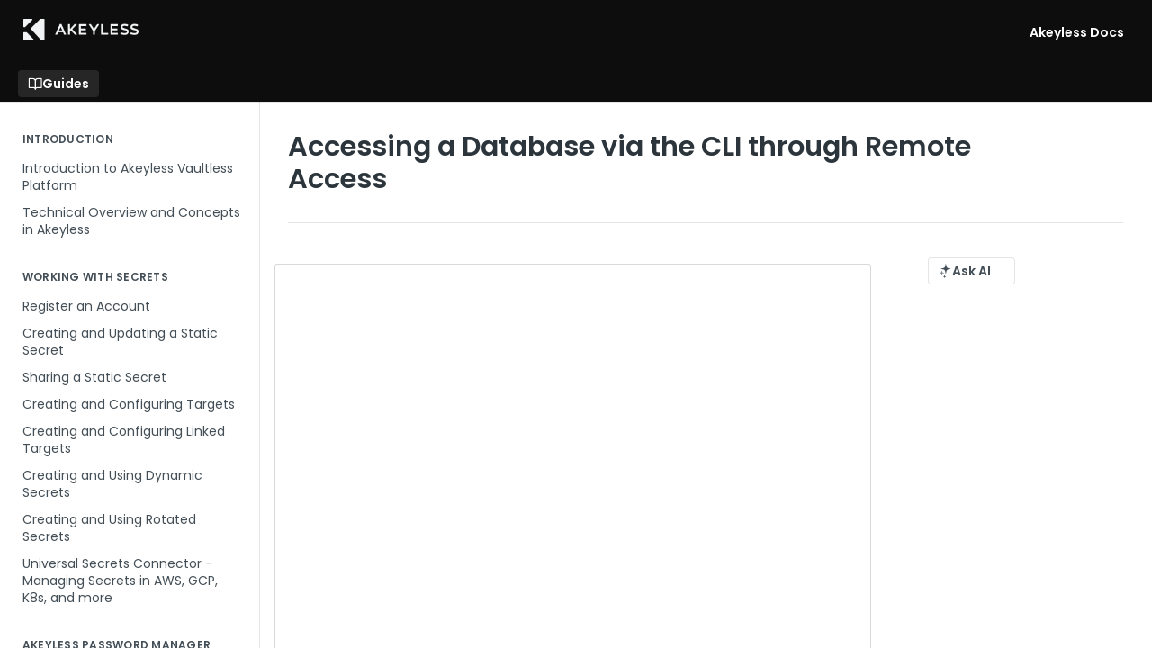

--- FILE ---
content_type: text/html; charset=utf-8
request_url: https://tutorials.akeyless.io/docs/accessing-a-database-from-the-portal-with-a-dynamic-secret-copy
body_size: 41986
content:
<!DOCTYPE html><html lang="en" style="" data-color-mode="light" class=" useReactApp  "><head><meta charset="utf-8"><meta name="readme-deploy" content="5.584.0"><meta name="readme-subdomain" content="akeyless-tutorials"><meta name="readme-repo" content="akeyless-tutorials-3c46f1057ebc"><meta name="readme-version" content="1.0"><title>Accessing a Database via the CLI through Remote Access</title><meta name="description" content="
📘Deeper DiveFor more in-depth information, check out our detailed documentation on the following topics:Secure Remote AccessSecure Remote Access BastionDatabase Secure Remote Access
👍Need any help?If something in this tutorial isn't working as expected, feel free to contact our support team via S…" data-rh="true"><meta property="og:title" content="Accessing a Database via the CLI through Remote Access" data-rh="true"><meta property="og:description" content="
📘Deeper DiveFor more in-depth information, check out our detailed documentation on the following topics:Secure Remote AccessSecure Remote Access BastionDatabase Secure Remote Access
👍Need any help?If something in this tutorial isn't working as expected, feel free to contact our support team via S…" data-rh="true"><meta property="og:site_name" content="Akeyless Tutorials"><meta name="twitter:title" content="Accessing a Database via the CLI through Remote Access" data-rh="true"><meta name="twitter:description" content="
📘Deeper DiveFor more in-depth information, check out our detailed documentation on the following topics:Secure Remote AccessSecure Remote Access BastionDatabase Secure Remote Access
👍Need any help?If something in this tutorial isn't working as expected, feel free to contact our support team via S…" data-rh="true"><meta name="twitter:card" content="summary_large_image"><meta name="viewport" content="width=device-width, initial-scale=1.0"><meta property="og:image" content="https://cdn.readme.io/og-image/create?type=docs&amp;title=Accessing%20a%20Database%20via%20the%20CLI%20through%20Remote%20Access&amp;projectTitle=Akeyless%20Tutorials&amp;description=%0A%F0%9F%93%98Deeper%20DiveFor%20more%20in-depth%20information%2C%20check%20out%20our%20detailed%20documentation%20on%20the%20following%20topics%3ASecure%20Remote%20AccessSecure%20Remote%20Access%20BastionDatabase%20Secure%20Remote%20Access%0A%F0%9F%91%8DNeed%20any%20help%3FIf%20something%20in%20this%20tutorial%20isn't%20working%20as%20expected%2C%20feel%20free%20to%20contact%20our%20support%20team%20via%20S%E2%80%A6&amp;logoUrl=https%3A%2F%2Ffiles.readme.io%2Fcfee781-small-Akeyless_Template_Design_10.png&amp;color=%230d0d0d&amp;variant=light" data-rh="true"><meta name="twitter:image" content="https://cdn.readme.io/og-image/create?type=docs&amp;title=Accessing%20a%20Database%20via%20the%20CLI%20through%20Remote%20Access&amp;projectTitle=Akeyless%20Tutorials&amp;description=%0A%F0%9F%93%98Deeper%20DiveFor%20more%20in-depth%20information%2C%20check%20out%20our%20detailed%20documentation%20on%20the%20following%20topics%3ASecure%20Remote%20AccessSecure%20Remote%20Access%20BastionDatabase%20Secure%20Remote%20Access%0A%F0%9F%91%8DNeed%20any%20help%3FIf%20something%20in%20this%20tutorial%20isn't%20working%20as%20expected%2C%20feel%20free%20to%20contact%20our%20support%20team%20via%20S%E2%80%A6&amp;logoUrl=https%3A%2F%2Ffiles.readme.io%2Fcfee781-small-Akeyless_Template_Design_10.png&amp;color=%230d0d0d&amp;variant=light" data-rh="true"><meta property="og:image:width" content="1200"><meta property="og:image:height" content="630"><link id="favicon" rel="shortcut icon" href="https://files.readme.io/e1c59cd-small-akeyless-k-new.png" type="image/png"><link rel="canonical" href="https://tutorials.akeyless.io/docs/accessing-a-database-from-the-portal-with-a-dynamic-secret-copy"><script src="https://cdn.readme.io/public/js/unauthorized-redirect.js?1769458973999"></script><script src="https://cdn.readme.io/public/js/cash-dom.min.js?1769458973999"></script><link data-chunk="Footer" rel="preload" as="style" href="https://cdn.readme.io/public/hub/web/Footer.7ca87f1efe735da787ba.css">
<link data-chunk="RMDX" rel="preload" as="style" href="https://cdn.readme.io/public/hub/web/RMDX.9331f322bb5b573f9d25.css">
<link data-chunk="RMDX" rel="preload" as="style" href="https://cdn.readme.io/public/hub/web/8788.1397980a7fd76b5388fe.css">
<link data-chunk="Doc" rel="preload" as="style" href="https://cdn.readme.io/public/hub/web/Doc.87ba7d54299cd8c90ac1.css">
<link data-chunk="Doc" rel="preload" as="style" href="https://cdn.readme.io/public/hub/web/7852.37dcbb1b79632d373b8b.css">
<link data-chunk="SuperHubSearch" rel="preload" as="style" href="https://cdn.readme.io/public/hub/web/SuperHubSearch.0a07c236f7325e708425.css">
<link data-chunk="Header" rel="preload" as="style" href="https://cdn.readme.io/public/hub/web/Header.82413ef8974544a1864f.css">
<link data-chunk="Containers-EndUserContainer" rel="preload" as="style" href="https://cdn.readme.io/public/hub/web/Containers-EndUserContainer.c474218e3da23db49451.css">
<link data-chunk="main" rel="preload" as="style" href="https://cdn.readme.io/public/hub/web/main.cd38a16cc054d740c6dc.css">
<link data-chunk="main" rel="preload" as="style" href="https://cdn.readme.io/public/hub/web/ui-styles.2a087e5778b7cb38be13.css">
<link data-chunk="main" rel="preload" as="script" href="https://cdn.readme.io/public/hub/web/main.ba4bf45740d54ed16125.js">
<link data-chunk="routes-SuperHub" rel="preload" as="script" href="https://cdn.readme.io/public/hub/web/routes-SuperHub.d1a29fbed2b5d4f711c4.js">
<link data-chunk="Containers-EndUserContainer" rel="preload" as="script" href="https://cdn.readme.io/public/hub/web/Containers-EndUserContainer.bd8e87167ddad537bf76.js">
<link data-chunk="Header" rel="preload" as="script" href="https://cdn.readme.io/public/hub/web/Header.7a8fa95dde67fa315250.js">
<link data-chunk="SuperHubSearch" rel="preload" as="script" href="https://cdn.readme.io/public/hub/web/3766.649eaa2b700c2449e689.js">
<link data-chunk="SuperHubSearch" rel="preload" as="script" href="https://cdn.readme.io/public/hub/web/6123.a2ef3290db790599acca.js">
<link data-chunk="SuperHubSearch" rel="preload" as="script" href="https://cdn.readme.io/public/hub/web/6146.f99bcbc8d654cc36d7c8.js">
<link data-chunk="SuperHubSearch" rel="preload" as="script" href="https://cdn.readme.io/public/hub/web/8836.dbe2a8b6a6809625282d.js">
<link data-chunk="SuperHubSearch" rel="preload" as="script" href="https://cdn.readme.io/public/hub/web/SuperHubSearch.096cfc3639d6f9c74ec8.js">
<link data-chunk="Doc" rel="preload" as="script" href="https://cdn.readme.io/public/hub/web/3781.e78b96a01630dde138be.js">
<link data-chunk="Doc" rel="preload" as="script" href="https://cdn.readme.io/public/hub/web/6563.536d53a51a39205d3d9b.js">
<link data-chunk="Doc" rel="preload" as="script" href="https://cdn.readme.io/public/hub/web/6652.3900ee39f7cfe0a89511.js">
<link data-chunk="Doc" rel="preload" as="script" href="https://cdn.readme.io/public/hub/web/135.2a08a5aa5954e84d13c8.js">
<link data-chunk="Doc" rel="preload" as="script" href="https://cdn.readme.io/public/hub/web/6349.44570076226a17ca868b.js">
<link data-chunk="Doc" rel="preload" as="script" href="https://cdn.readme.io/public/hub/web/4768.a999acf41f9b5b84473e.js">
<link data-chunk="Doc" rel="preload" as="script" href="https://cdn.readme.io/public/hub/web/7852.95c3ead4d57bdf96e9e8.js">
<link data-chunk="Doc" rel="preload" as="script" href="https://cdn.readme.io/public/hub/web/9711.f939ebf4c2a2bed07a89.js">
<link data-chunk="Doc" rel="preload" as="script" href="https://cdn.readme.io/public/hub/web/9819.244523233bd16e9c40f7.js">
<link data-chunk="Doc" rel="preload" as="script" href="https://cdn.readme.io/public/hub/web/8706.d81a68563bdb5505022e.js">
<link data-chunk="Doc" rel="preload" as="script" href="https://cdn.readme.io/public/hub/web/Doc.1169259f9b7b127ceedd.js">
<link data-chunk="ConnectMetadata" rel="preload" as="script" href="https://cdn.readme.io/public/hub/web/ConnectMetadata.d3beced9628aca1e6cb7.js">
<link data-chunk="RMDX" rel="preload" as="script" href="https://cdn.readme.io/public/hub/web/8424.7ca51ba764db137ea058.js">
<link data-chunk="RMDX" rel="preload" as="script" href="https://cdn.readme.io/public/hub/web/9947.08b2610863d170f1b6c7.js">
<link data-chunk="RMDX" rel="preload" as="script" href="https://cdn.readme.io/public/hub/web/5496.17afb85a446e8476cbf9.js">
<link data-chunk="RMDX" rel="preload" as="script" href="https://cdn.readme.io/public/hub/web/8788.7d9cdb0b268fb7e3025a.js">
<link data-chunk="RMDX" rel="preload" as="script" href="https://cdn.readme.io/public/hub/web/1659.27ec994d73c783ffdd72.js">
<link data-chunk="RMDX" rel="preload" as="script" href="https://cdn.readme.io/public/hub/web/RMDX.bfc34a9da549bd5e1236.js">
<link data-chunk="Footer" rel="preload" as="script" href="https://cdn.readme.io/public/hub/web/Footer.9f1a3307d1d61765d9bb.js">
<link data-chunk="main" rel="stylesheet" href="https://cdn.readme.io/public/hub/web/ui-styles.2a087e5778b7cb38be13.css">
<link data-chunk="main" rel="stylesheet" href="https://cdn.readme.io/public/hub/web/main.cd38a16cc054d740c6dc.css">
<link data-chunk="Containers-EndUserContainer" rel="stylesheet" href="https://cdn.readme.io/public/hub/web/Containers-EndUserContainer.c474218e3da23db49451.css">
<link data-chunk="Header" rel="stylesheet" href="https://cdn.readme.io/public/hub/web/Header.82413ef8974544a1864f.css">
<link data-chunk="SuperHubSearch" rel="stylesheet" href="https://cdn.readme.io/public/hub/web/SuperHubSearch.0a07c236f7325e708425.css">
<link data-chunk="Doc" rel="stylesheet" href="https://cdn.readme.io/public/hub/web/7852.37dcbb1b79632d373b8b.css">
<link data-chunk="Doc" rel="stylesheet" href="https://cdn.readme.io/public/hub/web/Doc.87ba7d54299cd8c90ac1.css">
<link data-chunk="RMDX" rel="stylesheet" href="https://cdn.readme.io/public/hub/web/8788.1397980a7fd76b5388fe.css">
<link data-chunk="RMDX" rel="stylesheet" href="https://cdn.readme.io/public/hub/web/RMDX.9331f322bb5b573f9d25.css">
<link data-chunk="Footer" rel="stylesheet" href="https://cdn.readme.io/public/hub/web/Footer.7ca87f1efe735da787ba.css"><!-- CUSTOM CSS--><style title="rm-custom-css">:root{--project-color-primary:#0d0d0d;--project-color-inverse:#fff;--recipe-button-color:#0d0d0d;--recipe-button-color-hover:#000000;--recipe-button-color-active:#000000;--recipe-button-color-focus:rgba(13, 13, 13, 0.25);--recipe-button-color-disabled:#737373}[id=enterprise] .ReadMeUI[is=AlgoliaSearch]{--project-color-primary:#0d0d0d;--project-color-inverse:#fff}a{color:var(--color-link-primary,#0d0d0d)}a:hover{color:var(--color-link-primary-darken-5,#000)}a.text-muted:hover{color:var(--color-link-primary,#0d0d0d)}.btn.btn-primary{background-color:#0d0d0d}.btn.btn-primary:hover{background-color:#000}.theme-line #hub-landing-top h2{color:#0d0d0d}#hub-landing-top .btn:hover{color:#0d0d0d}.theme-line #hub-landing-top .btn:hover{color:#fff}.theme-solid header#hub-header #header-top{background-color:#0d0d0d}.theme-solid.header-gradient header#hub-header #header-top{background:linear-gradient(to bottom,#0d0d0d,#0d0d0d)}.theme-solid.header-custom header#hub-header #header-top{background-image:url(undefined)}.theme-line header#hub-header #header-top{border-bottom-color:#0d0d0d}.theme-line header#hub-header #header-top .btn{background-color:#0d0d0d}header#hub-header #header-top #header-logo{width:213px;height:40px;margin-top:0;background-image:url(https://files.readme.io/cfee781-small-Akeyless_Template_Design_10.png)}#hub-subheader-parent #hub-subheader .hub-subheader-breadcrumbs .dropdown-menu a:hover{background-color:#0d0d0d}#subheader-links a.active{color:#0d0d0d!important;box-shadow:inset 0 -2px 0 #0d0d0d}#subheader-links a:hover{color:#0d0d0d!important;box-shadow:inset 0 -2px 0 #0d0d0d;opacity:.7}.discussion .submit-vote.submit-vote-parent.voted a.submit-vote-button{background-color:#0d0d0d}section#hub-discuss .discussion a .discuss-body h4{color:#0d0d0d}section#hub-discuss .discussion a:hover .discuss-body h4{color:#000}#hub-subheader-parent #hub-subheader.sticky-header.sticky{border-bottom-color:#0d0d0d}#hub-subheader-parent #hub-subheader.sticky-header.sticky .search-box{border-bottom-color:#0d0d0d}#hub-search-results h3 em{color:#0d0d0d}.main_background,.tag-item{background:#0d0d0d!important}.main_background:hover{background:#000!important}.main_color{color:#0d0d0d!important}.border_bottom_main_color{border-bottom:2px solid #0d0d0d}.main_color_hover:hover{color:#0d0d0d!important}section#hub-discuss h1{color:#0d0d0d}#hub-reference .hub-api .api-definition .api-try-it-out.active{border-color:#0d0d0d;background-color:#0d0d0d}#hub-reference .hub-api .api-definition .api-try-it-out.active:hover{background-color:#000;border-color:#000}#hub-reference .hub-api .api-definition .api-try-it-out:hover{border-color:#0d0d0d;color:#0d0d0d}#hub-reference .hub-reference .logs .logs-empty .logs-login-button,#hub-reference .hub-reference .logs .logs-login .logs-login-button{background-color:var(--project-color-primary,#0d0d0d);border-color:var(--project-color-primary,#0d0d0d)}#hub-reference .hub-reference .logs .logs-empty .logs-login-button:hover,#hub-reference .hub-reference .logs .logs-login .logs-login-button:hover{background-color:#000;border-color:#000}#hub-reference .hub-reference .logs .logs-empty>svg>path,#hub-reference .hub-reference .logs .logs-login>svg>path{fill:#0d0d0d;fill:var(--project-color-primary,#0d0d0d)}#hub-reference .hub-reference .logs:last-child .logs-empty,#hub-reference .hub-reference .logs:last-child .logs-login{margin-bottom:35px}#hub-reference .hub-reference .hub-reference-section .hub-reference-left header .hub-reference-edit:hover{color:#0d0d0d}.main-color-accent{border-bottom:3px solid #0d0d0d;padding-bottom:8px}/*! BEGIN HUB_CUSTOM_STYLES */.App{--font-family:'Poppins'}.markdown-body>.embed_hasImg:nth-of-type(even){margin-left:0;padding-right:0}.markdown-body>.embed_hasImg:nth-of-type(odd){margin-right:unset;margin-left:-15px;padding-right:0}.rm-Markdown .markdown-body .ng-non-bindable{margin-left:15px}.field-description>:first-child,.markdown-body>:first-child{margin-top:-15px!important}.CodeMirror{background-color:#292d3e!important;color:#a6accd!important}.CodeMirror-gutters{background:#292d3e!important;color:#676e95!important;border:none!important}.CodeMirror-guttermarker,.CodeMirror-guttermarker-subtle,.CodeMirror-linenumber{color:#676e95!important}.CodeMirror-cursor{border-left:1px solid #fc0!important}.cm-keyword{color:#c792ea!important}.cm-operator{color:#89ddff!important}.cm-variable-2{color:#eff!important}.cm-type,.cm-variable-3{color:#f07178!important}.cm-builtin{color:#ffcb6b!important}.cm-atom{color:#f78c6c!important}.cm-number{color:#ff5370!important}.cm-def{color:#82aaff!important}.cm-string{color:#c3e88d!important}.cm-string-2{color:#f07178!important}.cm-comment{color:#676e95!important}.cm-variable{color:#f07178!important}.cm-tag{color:#ff5370!important}.cm-meta{color:#ffcb6b!important}.cm-attribute{color:#c792ea!important}.cm-property{color:#c792ea!important}.cm-qualifier{color:#decb6b!important}.cm-type,.cm-variable-3{color:#decb6b!important}.markdown-body .CodeTabs{--md-code-background:#242e34;--md-code-text:#F4F4F4;--md-code-tabs:#2D373C;--md-code-radius:6px}.markdown-body .callout.callout_info{--emoji:unset;--title:#0064D3;--background:#DDEEFF;--border:#DDEEFF;border-radius:6px}.markdown-body .callout.callout_warn{--emoji:unset;--title:#E6B05F;--background:#FBF6EB;--border:#FBF6EB;border-radius:6px}.markdown-body .callout.callout_error{--title:#F27E77;--background:#FFECEB;--border:#FFECEB;border-radius:6px}.markdown-body .callout.callout_okay{--title:#64C685;--background:#EDFFF3;--border:#EDFFF3;border-radius:6px}.markdown-body .rdmd-table{--table-text:##3A4247;--table-head:#F2F2F2;--table-head-text:#3A4247;--table-stripe:#FFF;--table-edges:#DFE2E5;--table-row:#FFF}.markdown-body img{border-style:none;-webkit-box-sizing:content-box;box-sizing:content-box;display:inline-block;margin-right:auto;margin-left:unset;max-width:100%;outline:0!important;vertical-align:middle}.LandingWrap16kRMSdr5J8g{width:100%}.rm-LandingPage{--LandingPage-heading-color:#000;--LandingPage-edge:var(--color-border-default, var(--edge));--LandingPage-link-color:var(--color-text-muted);--LandingPage-gap:var(--gap, 0em)}h4.h4style{font-size:12px;color:#707070;font-weight:400;font-family:Poppins;line-height:1.8em}.grid-container{display:grid;grid-template-columns:repeat(6,1fr);grid-gap:2rem;font-family:Poppins}.grid-container1{display:grid;grid-template-columns:repeat(6,1fr);grid-gap:2rem;font-family:Poppins}.grid-container2{display:grid;grid-template-columns:repeat(6,1fr);grid-gap:2rem;font-family:Poppins}.grid-container3{display:grid;grid-template-columns:repeat(6,1fr);grid-gap:2rem;font-family:Poppins}.item-a{grid-column-start:2;grid-column-end:4;grid-row-start:1;grid-row-end:2;font-family:Poppins}.item-f{grid-column-start:9;grid-row-start:2;font-family:Poppins}.grid-item-d{font-size:30px;display:grid;transition:all .2s ease-in-out;grid-row-start:1;grid-row-end:2;grid-column-start:4;grid-column-end:5;font-family:Poppins;justify-content:left}.grid-item-t{font-size:30px;display:grid;transition:all .2s ease-in-out;grid-row-start:1;grid-row-end:2;grid-column-start:5;grid-column-end:6;font-family:Poppins}.grid-item-s{font-size:30px;display:grid;transition:all .2s ease-in-out;grid-row-start:1;grid-row-end:2;grid-column-start:2;grid-column-end:3;font-family:Poppins}.grid-item-sr{font-size:30px;display:grid;transition:all .2s ease-in-out;grid-row-start:1;grid-row-end:2;grid-column-start:3;grid-column-end:4;font-family:Poppins}.grid-item-e{font-size:30px;display:grid;transition:all .2s ease-in-out;grid-row-start:1;grid-row-end:2;grid-column-start:4;grid-column-end:5;font-family:Poppins}.grid-item-p{font-size:30px;display:grid;transition:all .2s ease-in-out;grid-row-start:1;grid-row-end:2;grid-column-start:5;grid-column-end:6;font-family:Poppins}.grid-item-s1{font-size:30px;display:grid;transition:all .2s ease-in-out;grid-row-start:2;grid-row-end:2;grid-column-start:2;grid-column-end:3;font-family:Poppins}.grid-item-sr1{font-size:30px;display:grid;transition:all .2s ease-in-out;grid-row-start:2;grid-row-end:2;grid-column-start:3;grid-column-end:4;font-family:Poppins}.grid-item-e1{font-size:30px;display:grid;transition:all .2s ease-in-out;grid-row-start:2;grid-row-end:2;grid-column-start:4;grid-column-end:5;font-family:Poppins}.grid-item-p1{font-size:30px;display:grid;transition:all .2s ease-in-out;grid-row-start:2;grid-row-end:2;grid-column-start:5;grid-column-end:6;font-family:Poppins}.grid-item-s2{font-size:30px;display:grid;transition:all .2s ease-in-out;grid-row-start:1;grid-row-end:2;grid-column-start:2;grid-column-end:3;font-family:Poppins}.grid-item-sr2{font-size:30px;display:grid;transition:all .2s ease-in-out;grid-row-start:1;grid-row-end:2;grid-column-start:3;grid-column-end:4;font-family:Poppins}.grid-item-e2{font-size:30px;display:grid;transition:all .2s ease-in-out;grid-row-start:1;grid-row-end:2;grid-column-start:4;grid-column-end:5;font-family:Poppins}.grid-item-p2{font-size:30px;display:grid;transition:all .2s ease-in-out;grid-row-start:1;grid-row-end:2;grid-column-start:5;grid-column-end:6;font-family:Poppins}.grid-item-s3{font-size:30px;display:grid;transition:all .2s ease-in-out;grid-row-start:2;grid-row-end:2;grid-column-start:2;grid-column-end:3;font-family:Poppins}.grid-item-sr3{font-size:30px;display:grid;transition:all .2s ease-in-out;grid-row-start:2;grid-row-end:2;grid-column-start:3;grid-column-end:4;font-family:Poppins}.grid-item-e3{font-size:30px;display:grid;transition:all .2s ease-in-out;grid-row-start:2;grid-row-end:2;grid-column-start:4;grid-column-end:5;font-family:Poppins}.grid-item-p3{font-size:30px;display:grid;transition:all .2s ease-in-out;grid-row-start:2;grid-row-end:2;grid-column-start:5;grid-column-end:6;font-family:Poppins}.grid-item-s4{font-size:30px;display:grid;transition:all .2s ease-in-out;grid-row-start:3;grid-row-end:4;grid-column-start:2;grid-column-end:3;font-family:Poppins}.grid-item-sr4{font-size:30px;display:grid;transition:all .2s ease-in-out;grid-row-start:3;grid-row-end:4;grid-column-start:3;grid-column-end:4;font-family:Poppins}.grid-item-e4{font-size:30px;display:grid;transition:all .2s ease-in-out;grid-row-start:3;grid-row-end:4;grid-column-start:4;grid-column-end:5;font-family:Poppins}.grid-item-s5{font-size:30px;display:grid;transition:all .2s ease-in-out;grid-column-start:2;grid-column-end:4;font-family:Poppins;padding-top:50px}.grid-item-sr5{font-size:30px;transition:all .2s ease-in-out;grid-column-start:4;grid-column-end:6;font-family:Poppins;padding-left:100px}.grid-item-d:hover{transform:scale(1.05)}.grid-item-t:hover{transform:scale(1.05)}.grid-item-s:hover{transform:scale(1.05)}.grid-item-sr:hover{transform:scale(1.05)}.grid-item-e:hover{transform:scale(1.05)}.grid-item-p:hover{transform:scale(1.05)}.grid-item-s1:hover{transform:scale(1.05)}.grid-item-sr1:hover{transform:scale(1.05)}.grid-item-e1:hover{transform:scale(1.05)}.grid-item-p1:hover{transform:scale(1.05)}.grid-item-sr2:hover{transform:scale(1.05)}.grid-item-e2:hover{transform:scale(1.05)}.grid-item-p2:hover{transform:scale(1.05)}.grid-item-sr3:hover{transform:scale(1.05)}.grid-item-e3:hover{transform:scale(1.05)}.grid-item-p3:hover{transform:scale(1.05)}.grid-item-sr4:hover{transform:scale(1.05)}.grid-item-e4:hover{transform:scale(1.05)}.grid-item-p4:hover{transform:scale(1.05)}@media screen and (max-width:1366px){.grid-container{grid-template-columns:repeat(6,1.5fr);grid-template-rows:repeat(2,1.5fr);grid-gap:1rem;height:750px}.item-a{grid-column-start:2;grid-column-end:6;grid-row-start:1}.grid-item-d{grid-column-start:2;grid-column-end:4;grid-row-start:2}.grid-item-t{grid-column-start:4;grid-row-start:2}.grid-container1{display:grid;grid-template-columns:repeat(6,1fr);grid-gap:2rem;font-family:Poppins}.grid-item-s{grid-column-start:2;grid-column-end:4;grid-row-start:1;grid-row-end:1}.grid-item-sr{grid-column-start:4;grid-column-end:6;grid-row-start:1;grid-row-end:1}.grid-item-e{grid-column-start:2;grid-column-end:4;grid-row-start:2;grid-row-end:2}.grid-item-p{grid-column-start:4;grid-column-end:6;grid-row-start:2;grid-row-end:2}.grid-item-s1{grid-column-start:2;grid-column-end:4;grid-row-start:3;grid-row-end:3}.grid-item-sr1{grid-column-start:4;grid-column-end:6;grid-row-start:3;grid-row-end:3}.grid-item-e1{grid-column-start:2;grid-column-end:4;grid-row-start:4;grid-row-end:4}.grid-item-p1{grid-column-start:4;grid-column-end:6;grid-row-start:4;grid-row-end:4}.grid-container2{display:grid;grid-template-columns:repeat(8,1fr);grid-gap:2rem;font-family:Poppins}.grid-item-s2{grid-column-start:2;grid-column-end:8;grid-row-start:1;grid-row-end:1}.grid-item-sr2{grid-column-start:2;grid-column-end:4;grid-row-start:2;grid-row-end:2}.grid-item-e2{grid-column-start:4;grid-column-end:6;grid-row-start:2;grid-row-end:2}.grid-item-p2{grid-column-start:6;grid-column-end:8;grid-row-start:2;grid-row-end:2}.grid-item-s3{grid-column-start:2;grid-column-end:8;grid-row-start:3;grid-row-end:3}.grid-item-sr3{grid-column-start:2;grid-column-end:4;grid-row-start:4;grid-row-end:4}.grid-item-e3{grid-column-start:4;grid-column-end:6;grid-row-start:4;grid-row-end:4}.grid-item-p3{grid-column-start:6;grid-column-end:8;grid-row-start:4;grid-row-end:4}.grid-item-s4{padding-right:unset;padding-left:unset;grid-column-start:2;grid-column-end:8;grid-row-start:5;grid-row-end:5}.grid-item-sr4{grid-column-start:2;grid-column-end:4;grid-row-start:6;grid-row-end:6}.grid-item-e4{grid-column-start:4;grid-column-end:6;grid-row-start:6;grid-row-end:6}.grid-item-p4{grid-column-start:6;grid-column-end:8;grid-row-start:6;grid-row-end:6}}@media screen and (max-width:1010px){.social-badges{grid-column-start:15;align-self:center;--size:2.75rem;display:block;width:36px;padding-right:5px}.grid-item-badge1{grid-column-start:3;align-self:center;--size:2.75rem;display:block;width:36px;padding-right:5px}.grid-container{display:unset;padding:unset;font-family:Poppins}.grid-container1{display:unset;padding:unset;font-family:Poppins}.grid-container2{display:unset;padding:unset;font-family:Poppins}.grid-container3{display:unset;padding:unset;font-family:Poppins;background:#f6fafe}.grid-item-s5{display:none}.grid-item-sr5 p{text-align:center!important}.grid-item-sr5{display:block;text-align:center;padding-left:20%;padding-right:20%;padding-bottom:20px;background:#f6fafe}.item-a{padding-bottom:20px;padding-right:10px;padding-left:10px}.grid-item-d{padding-bottom:20px;padding-right:10px;padding-left:10px}.grid-item-t{padding-bottom:20px;padding-right:10px;padding-left:10px}.grid-item-s{padding-bottom:20px;padding-right:10px;padding-left:10px}.grid-item-sr{padding-bottom:20px;padding-right:10px;padding-left:10px}.grid-item-e{padding-bottom:20px;padding-right:10px;padding-left:10px}.grid-item-p{padding-bottom:20px;padding-right:10px;padding-left:10px}.grid-item-s1{padding-bottom:20px;padding-right:10px;padding-left:10px}.grid-item-sr1{padding-bottom:20px;padding-right:10px;padding-left:10px}.grid-item-e1{padding-bottom:20px;padding-right:10px;padding-left:10px}.grid-item-p1{padding-bottom:20px;padding-right:10px;padding-left:10px}.grid-item-s2{padding-bottom:20px;padding-right:10px;padding-left:10px}.grid-item-sr2{padding-bottom:20px;padding-right:10px;padding-left:10px}.grid-item-e2{padding-bottom:20px;padding-right:10px;padding-left:10px}.grid-item-p2{padding-bottom:20px;padding-right:10px;padding-left:10px}.grid-item-s3{padding-bottom:20px;padding-right:10px;padding-left:10px}.grid-item-sr3{padding-bottom:20px;padding-right:10px;padding-left:10px}.grid-item-e3{padding-bottom:20px;padding-right:10px;padding-left:10px}.grid-item-p3{padding-bottom:20px;padding-right:10px;padding-left:10px}.grid-item-s4{padding-bottom:20px;padding-right:10px;padding-left:10px}.grid-item-sr4{padding-bottom:20px;padding-right:10px;padding-left:10px}.grid-item-e4{padding-bottom:20px;padding-right:10px;padding-left:10px}.grid-item-p4{padding-bottom:20px;padding-right:10px;padding-left:10px}.grid-footer{display:flex!important}.grid-footer-cpr{grid-template-columns:repeat(2,200px)!important}}@media screen and (max-width:810px){.social-badges{grid-column-start:13;align-self:center;--size:2.75rem;display:block;width:36px;padding-right:5px}.grid-item-badge1{grid-column-start:5;align-self:center;--size:2.75rem;display:block;width:36px;padding-right:5px}}@media screen and (max-width:699px){.item-a{margin-bottom:5px;padding-left:10px}.grid-item-d{margin-bottom:5px;padding-right:10px;padding-left:10px}.grid-item-t{margin-bottom:5px;padding-right:10px;padding-left:10px}.grid-item-s{margin-bottom:5px;padding-right:10px;padding-left:10px}.grid-item-sr{margin-bottom:5px;padding-right:10px;padding-left:10px}.grid-item-e{margin-bottom:5px;padding-right:10px;padding-left:10px}.grid-item-p{margin-bottom:5px;padding-right:10px;padding-left:10px}}@media screen and (max-width:600px){.grid-footer{grid-template-columns:repeat(20,40px)}.grid-footer-cpr{grid-template-columns:repeat(2,200px)}}@media screen and (max-width:450px){.imgbox{display:inline-block;padding:2rem 2rem}.imgbox>h1{font-size:28px}.imgbox>p{font-size:18px}}.img-content{-webkit-box-sizing:content-box;box-sizing:content-box;display:block!important;vertical-align:unset!important;max-width:101px;min-width:101px;border-style:none;outline:0!important}.link-wrapper{text-decoration:none!important;display:grid!important;background:var(--unnamed-color-ffffff) 0 0 no-repeat padding-box;border:1px solid var(--unnamed-color-ededed);background:#fff 0 0 no-repeat padding-box;box-shadow:0 3px 6px #00000029;border:1px solid #ededed;border-radius:6px;opacity:1;display:flex;padding:16px;flex-grow:1;text-align:left}.link-cpr{text-decoration:none;padding-top:10px;width:max-content;font:normal normal normal 14px/19px Poppins;font-size:14px}.link-wrapper:hover{font-weight:600}.card-label{font:var(--unnamed-font-style-normal) normal var(--unnamed-font-weight-bold) 22px var(--unnamed-font-family-nunito-sans);letter-spacing:var(--unnamed-character-spacing-0);color:var(--unnamed-color-080a15);font:normal normal bold 20px/24px Poppins;font-size:16px;letter-spacing:0;color:#080a15;opacity:1;margin-top:20px;font-family:Poppins}.gallery{max-width:100vw;height:auto;width:100%;display:block;position:relative;text-align:center;max-height:100vh;margin:auto}.centered{position:absolute;display:grid;top:40%;left:50%;transform:translate(-50%,-50%);font:normal normal normal 16px/22px Poppins;font-size:48px;letter-spacing:0;color:#fff;opacity:1;z-index:1}.imgbox{background:url(https://files.readme.io/68fc23c-Group_79821.svg) center;background-size:cover;padding:10rem 10rem;display:grid;align-items:center;grid-template-columns:repeat(1,minmax(240px,1fr));margin-bottom:50px}.imgbox>h1{font:normal 48px Poppins;color:#fff;margin-bottom:-5px;text-align:center}.imgbox>p{font:normal 22px Poppins;color:#fff;text-align:center}.grid-footer{display:grid;grid-template-columns:repeat(20,50px);grid-gap:1rem;flex-wrap:nowrap;gap:0 0;background-color:#fff;padding-top:40px;padding-bottom:40px;font-family:Poppins;justify-content:center;border-top:1px solid #9e9fa8}.grid-footer-cpr{display:grid;grid-template-columns:repeat(5,200px);grid-template-rows:repeat(2,30px);background-color:#fff;justify-content:center;font-family:Poppins;padding-bottom:10px;padding-top:10px;color:#000}.social-badges{grid-column-start:17;align-self:center;--size:2.75rem;display:block;width:36px;padding-right:5px}.space{display:flex;justify-items:center;grid-template-columns:repeat(1,50px);grid-template-rows:repeat(1,50px);background-color:#000;width:500px;padding-bottom:10px}.space-en{display:flex;justify-items:center;grid-template-columns:repeat(1,50px);grid-template-rows:repeat(1,50px);background-color:#000;width:349px;padding-bottom:10px}.grid-item-badge{align-self:center;--size:2.75rem;display:block;width:36px;padding-right:5px}.grid-item-badge1{align-self:center;--size:2.75rem;display:block;width:36px;padding-right:5px}.bdg-wrapper{text-decoration:none!important;display:grid!important;align-content:left;flex-grow:1}.bdg-content{box-sizing:content-box;display:grid!important;vertical-align:unset!important;max-width:100%!important;margin:auto;border-style:none;outline:0!important;object-fit:fill;width:36px;max-height:100%;position:initial}.rm-Header_custom-pos-top-left{background-position:center center}.SearchBert1u4IeBwd-ET6{--Owlbot-bg:#ffffff5c}.Header-topuTMpygDG4e1V{padding-top:10px;padding-bottom:10px}.btn{align-items:center;background-color:#3d63cc;border:0;border-radius:26px;box-sizing:border-box;color:#fff;cursor:pointer;display:inline-flex;font-family:Poppins;font-size:14px;font-weight:400;justify-content:center;line-height:20px;max-width:480px;min-height:40px;min-width:0;overflow:hidden;padding:0;padding-left:20px;padding-right:20px;text-align:center;touch-action:manipulation;transition:background-color 167ms cubic-bezier(.4,0,.2,1) 0s,box-shadow 167ms cubic-bezier(.4,0,.2,1) 0s,color 167ms cubic-bezier(.4,0,.2,1) 0s;user-select:none;-webkit-user-select:none;vertical-align:middle}.btn:focus,.btn:hover{background-color:#16437e;color:#fff}.btn:active{background:#09223b;color:rgb(255,255,255,.7)}.btn:disabled{cursor:not-allowed;background:rgba(0,0,0,.08);color:rgba(0,0,0,.3)}.SuperHubEditor-container1nytqHZuFXk7,.Tutorial_superhubq8cp_ikGqNqb,div[class*=SuperHubEditor-container],div[class*=Tutorial_superhub]{position:relative;z-index:100;min-height:100vh}/*! END HUB_CUSTOM_STYLES */</style><!-- Start of Reo Javascript --> <script type="text/javascript"> !function(){var e,t,n;e="b4c01780c3c99cc",t=function(){Reo.init({clientID:"b4c01780c3c99cc"})},(n=document.createElement("script")).src="https://static.reo.dev/"+e+"/reo.js",n.async=!0,n.onload=t,document.head.appendChild(n)}(); </script> <!-- End of Reo Javascript -->

<script>window.faitracker=window.faitracker||function(){this.q=[];var t=new CustomEvent("FAITRACKER_QUEUED_EVENT");return this.init=function(t,e,a){this.TOKEN=t,this.INIT_PARAMS=e,this.INIT_CALLBACK=a,window.dispatchEvent(new CustomEvent("FAITRACKER_INIT_EVENT"))},this.call=function(){var e={k:"",a:[]};if(arguments&&arguments.length>=1){for(var a=1;a<arguments.length;a++)e.a.push(arguments[a]);e.k=arguments[0]}this.q.push(e),window.dispatchEvent(t)},this.message=function(){window.addEventListener("message",function(t){"faitracker"===t.data.origin&&this.call("message",t.data.type,t.data.message)})},this.message(),this.init("7io8qsf3u3b532wpkfgl6qghawuj7qvv",{host:"https://api.dyh8ken8pc.com"}),this}(),function(){var t=document.createElement("script");t.type="text/javascript",t.src="https://asset.dyh8ken8pc.com/dyh8ken8pc.js",t.async=!0,(d=document.getElementsByTagName("script")[0]).parentNode.insertBefore(t,d)}();</script>

<link rel="preconnect" href="https://fonts.googleapis.com">
<link rel="preconnect" href="https://fonts.gstatic.com" crossorigin>
<link href="https://fonts.googleapis.com/css2?family=Poppins:ital,wght@0,100;0,200;0,300;0,400;0,500;0,600;0,700;0,800;0,900;1,100;1,200;1,300;1,400;1,500;1,600;1,700;1,800;1,900&display=swap" rel="stylesheet">
<!-- Google Tag Manager -->
<script>(function(w,d,s,l,i){w[l]=w[l]||[];w[l].push({'gtm.start':
new Date().getTime(),event:'gtm.js'});var f=d.getElementsByTagName(s)[0],
j=d.createElement(s),dl=l!='dataLayer'?'&l='+l:'';j.async=true;j.src=
'https://www.googletagmanager.com/gtm.js?id='+i+dl;f.parentNode.insertBefore(j,f);
})(window,document,'script','dataLayer','GTM-PV2T6Z6');</script>
<!-- End Google Tag Manager --><meta name="loadedProject" content="tutorials"><script>var storedColorMode = `light` === 'system' ? window.localStorage.getItem('color-scheme') : `light`
document.querySelector('[data-color-mode]').setAttribute('data-color-mode', storedColorMode)</script><script id="config" type="application/json" data-json="{&quot;algoliaIndex&quot;:&quot;readme_search_v2&quot;,&quot;amplitude&quot;:{&quot;apiKey&quot;:&quot;dc8065a65ef83d6ad23e37aaf014fc84&quot;,&quot;enabled&quot;:true},&quot;asset_url&quot;:&quot;https://cdn.readme.io&quot;,&quot;dashDomain&quot;:&quot;dash.readme.com&quot;,&quot;domain&quot;:&quot;readme.io&quot;,&quot;domainFull&quot;:&quot;https://dash.readme.com&quot;,&quot;encryptedLocalStorageKey&quot;:&quot;ekfls-2025-03-27&quot;,&quot;fullstory&quot;:{&quot;enabled&quot;:true,&quot;orgId&quot;:&quot;FSV9A&quot;},&quot;git&quot;:{&quot;sync&quot;:{&quot;bitbucket&quot;:{&quot;installationLink&quot;:&quot;https://developer.atlassian.com/console/install/310151e6-ca1a-4a44-9af6-1b523fea0561?signature=AYABeMn9vqFkrg%2F1DrJAQxSyVf4AAAADAAdhd3Mta21zAEthcm46YXdzOmttczp1cy13ZXN0LTI6NzA5NTg3ODM1MjQzOmtleS83MDVlZDY3MC1mNTdjLTQxYjUtOWY5Yi1lM2YyZGNjMTQ2ZTcAuAECAQB4IOp8r3eKNYw8z2v%2FEq3%2FfvrZguoGsXpNSaDveR%2FF%2Fo0BHUxIjSWx71zNK2RycuMYSgAAAH4wfAYJKoZIhvcNAQcGoG8wbQIBADBoBgkqhkiG9w0BBwEwHgYJYIZIAWUDBAEuMBEEDOJgARbqndU9YM%2FRdQIBEIA7unpCah%2BIu53NA72LkkCDhNHOv%2BgRD7agXAO3jXqw0%2FAcBOB0%2F5LmpzB5f6B1HpkmsAN2i2SbsFL30nkAB2F3cy1rbXMAS2Fybjphd3M6a21zOmV1LXdlc3QtMTo3MDk1ODc4MzUyNDM6a2V5LzQ2MzBjZTZiLTAwYzMtNGRlMi04NzdiLTYyN2UyMDYwZTVjYwC4AQICAHijmwVTMt6Oj3F%2B0%2B0cVrojrS8yZ9ktpdfDxqPMSIkvHAGT%[base64]%2BMHwGCSqGSIb3DQEHBqBvMG0CAQAwaAYJKoZIhvcNAQcBMB4GCWCGSAFlAwQBLjARBAzzWhThsIgJwrr%2FY2ECARCAOxoaW9pob21lweyAfrIm6Fw7gd8D%2B%2F8LHk4rl3jjULDM35%2FVPuqBrqKunYZSVCCGNGB3RqpQJr%2FasASiAgAAAAAMAAAQAAAAAAAAAAAAAAAAAEokowLKsF1tMABEq%2BKNyJP%2F%2F%2F%2F%2FAAAAAQAAAAAAAAAAAAAAAQAAADJLzRcp6MkqKR43PUjOiRxxbxXYhLc6vFXEutK3%2BQ71yuPq4dC8pAHruOVQpvVcUSe8dptV8c7wR8BTJjv%2F%2FNe8r0g%3D&amp;product=bitbucket&quot;}}},&quot;metrics&quot;:{&quot;billingCronEnabled&quot;:&quot;true&quot;,&quot;dashUrl&quot;:&quot;https://m.readme.io&quot;,&quot;defaultUrl&quot;:&quot;https://m.readme.io&quot;,&quot;exportMaxRetries&quot;:12,&quot;wsUrl&quot;:&quot;wss://m.readme.io&quot;},&quot;micro&quot;:{&quot;baseUrl&quot;:&quot;https://micro-beta.readme.com&quot;},&quot;proxyUrl&quot;:&quot;https://try.readme.io&quot;,&quot;readmeRecaptchaSiteKey&quot;:&quot;6LesVBYpAAAAAESOCHOyo2kF9SZXPVb54Nwf3i2x&quot;,&quot;releaseVersion&quot;:&quot;5.584.0&quot;,&quot;reservedWords&quot;:{&quot;tools&quot;:[&quot;execute-request&quot;,&quot;get-code-snippet&quot;,&quot;get-endpoint&quot;,&quot;get-request-body&quot;,&quot;get-response-schema&quot;,&quot;get-server-variables&quot;,&quot;list-endpoints&quot;,&quot;list-security-schemes&quot;,&quot;list-specs&quot;,&quot;search-specs&quot;,&quot;search&quot;,&quot;fetch&quot;]},&quot;sentry&quot;:{&quot;dsn&quot;:&quot;https://3bbe57a973254129bcb93e47dc0cc46f@o343074.ingest.sentry.io/2052166&quot;,&quot;enabled&quot;:true},&quot;shMigration&quot;:{&quot;promoVideo&quot;:&quot;&quot;,&quot;forceWaitlist&quot;:false,&quot;migrationPreview&quot;:false},&quot;sslBaseDomain&quot;:&quot;readmessl.com&quot;,&quot;sslGenerationService&quot;:&quot;ssl.readmessl.com&quot;,&quot;stripePk&quot;:&quot;pk_live_5103PML2qXbDukVh7GDAkQoR4NSuLqy8idd5xtdm9407XdPR6o3bo663C1ruEGhXJjpnb2YCpj8EU1UvQYanuCjtr00t1DRCf2a&quot;,&quot;superHub&quot;:{&quot;newProjectsEnabled&quot;:true},&quot;wootric&quot;:{&quot;accountToken&quot;:&quot;NPS-122b75a4&quot;,&quot;enabled&quot;:true}}"></script></head><body class="body-none theme-solid header-gradient header-bg-size-auto header-bg-pos-tl header-overlay-triangles reference-layout-row lumosity-dark "><div id="ssr-top"></div><div id="ssr-main"><div class="App ThemeContext ThemeContext_dark ThemeContext_classic" style="--color-primary:#0d0d0d;--color-primary-inverse:#fff;--color-primary-alt:#0d0d0d;--color-primary-darken-10:#000000;--color-primary-darken-20:#000000;--color-primary-alpha-25:rgba(13, 13, 13, 0.25);--color-link-primary:#0d0d0d;--color-link-primary-darken-5:#000000;--color-link-primary-darken-10:#000000;--color-link-primary-darken-20:#000000;--color-link-primary-alpha-50:rgba(13, 13, 13, 0.5);--color-link-primary-alpha-25:rgba(13, 13, 13, 0.25);--color-link-background:rgba(13, 13, 13, 0.09);--color-link-text:#fff;--color-login-link:#018ef5;--color-login-link-text:#fff;--color-login-link-darken-10:#0171c2;--color-login-link-primary-alpha-50:rgba(1, 142, 245, 0.5)"><div class="SuperHub2RNxzk6HzHiJ"><div class="ContentWithOwlbotx4PaFDoA1KMz"><div class="ContentWithOwlbot-content2X1XexaN8Lf2"><header class="Header3zzata9F_ZPQ rm-Header_classic Header_collapsible3n0YXfOvb_Al rm-Header rm-Header_gradient"><div class="rm-Header-top Header-topuTMpygDG4e1V Header-top_classic3g7Q6zoBy8zh"><div class="rm-Container rm-Container_flex"><div style="outline:none" tabindex="-1"><a href="#content" target="_self" class="Button Button_md rm-JumpTo Header-jumpTo3IWKQXmhSI5D Button_primary">Jump to Content</a></div><div class="rm-Header-left Header-leftADQdGVqx1wqU"><a class="rm-Logo Header-logo1Xy41PtkzbdG" href="https://www.akeyless.io" target="_self"><img alt="Akeyless Tutorials" class="rm-Logo-img Header-logo-img3YvV4lcGKkeb" src="https://files.readme.io/cfee781-small-Akeyless_Template_Design_10.png"/></a></div><div class="rm-Header-left Header-leftADQdGVqx1wqU Header-left_mobile1RG-X93lx6PF"><div><button aria-label="Toggle navigation menu" class="icon-menu menu3d6DYNDa3tk5" type="button"></button><div class=""><div class="Flyout95xhYIIoTKtc undefined rm-Flyout" data-testid="flyout"><div class="MobileFlyout1hHJpUd-nYkd"><a aria-current="page" class="rm-MobileFlyout-item NavItem-item1gDDTqaXGhm1 NavItem-item_mobile1qG3gd-Mkck-  active" href="/docs" target="_self"><i class="icon-guides NavItem-badge1qOxpfTiALoz rm-Header-bottom-link-icon"></i><span class="NavItem-textSlZuuL489uiw">Guides</span></a><hr class="MobileFlyout-divider10xf7R2X1MeW"/><a class="rm-MobileFlyout-item NavItem-item1gDDTqaXGhm1 NavItem-item_mobile1qG3gd-Mkck- NavItem_dropdown-muted1xJVuczwGc74" href="https://docs.akeyless.io" rel="noopener" target="_blank" to="https://docs.akeyless.io">Akeyless Docs</a><a class="MobileFlyout-logo3Lq1eTlk1K76 Header-logo1Xy41PtkzbdG rm-Logo" href="https://www.akeyless.io" target="_self"><img alt="Akeyless Tutorials" class="Header-logo-img3YvV4lcGKkeb rm-Logo-img" src="https://files.readme.io/cfee781-small-Akeyless_Template_Design_10.png"/></a></div></div></div></div><div class="Header-left-nav2xWPWMNHOGf_"><i aria-hidden="true" class="icon-guides Header-left-nav-icon10glJKFwewOv"></i>Guides</div></div><div class="rm-Header-right Header-right21PC2XTT6aMg"><span class="Header-right_desktop14ja01RUQ7HE"><a class="Button Button_md rm-Header-link rm-Header-top-link Button_slate_text Header-link2tXYTgXq85zW" href="https://docs.akeyless.io" target="_self" to="https://docs.akeyless.io">Akeyless Docs</a></span><div class="Header-searchtb6Foi0-D9Vx"><button aria-label="Search ⌘k" class="rm-SearchToggle" data-symbol="⌘"><div class="rm-SearchToggle-icon icon-search1"></div></button></div></div></div></div><div class="Header-bottom2eLKOFXMEmh5 Header-bottom_classic rm-Header-bottom"><div class="rm-Container rm-Container_flex"><nav aria-label="Primary navigation" class="Header-leftADQdGVqx1wqU Header-subnavnVH8URdkgvEl" role="navigation"><a aria-current="page" class="Button Button_md rm-Header-link rm-Header-bottom-link Button_slate_text Header-bottom-link_mobile  active" href="/docs" target="_self"><i class="icon-guides rm-Header-bottom-link-icon"></i><span>Guides</span></a><div class="Header-subnav-tabyNLkcOA6xAra" style="transform:translateX(0px);width:0"></div></nav><button align="center" justify="between" style="--flex-gap:var(--xs)" class="Button Button_sm Flex Flex_row MobileSubnav1DsTfasXloM2 Button_contrast Button_contrast_outline" type="button"><span class="Button-label">Accessing a Database via the CLI through Remote Access</span><span class="IconWrapper Icon-wrapper2z2wVIeGsiUy"><span class="Icon3_D2ysxFZ_ll Icon-empty6PuNZVw0joPv" style="--icon-color:inherit;--icon-size:inherit;--icon-stroke-width:2px"></span></span></button></div></div><div class="hub-search-results--reactApp " id="hub-search-results"><div class="hub-container"><div class="modal-backdrop rm-SearchModal" role="button" tabindex="0"><div aria-label="Search Dialog" class="SuperHubSearchI_obvfvvQi4g" id="AppSearch" role="tabpanel" tabindex="0"><div data-focus-guard="true" tabindex="-1" style="width:1px;height:0px;padding:0;overflow:hidden;position:fixed;top:1px;left:1px"></div><div data-focus-lock-disabled="disabled" class="SuperHubSearch-container2BhYey2XE-Ij"><div class="SuperHubSearch-col1km8vLFgOaYj"><div class="SearchBoxnZBxftziZGcz"><input aria-label="Search" autoCapitalize="off" autoComplete="off" autoCorrect="off" spellcheck="false" tabindex="0" aria-required="false" class="Input Input_md SearchBox-inputR4jffU8l10iF" type="search" value=""/></div><div class="SearchTabs3rNhUK3HjrRJ"><div class="Tabs Tabs-list" role="tablist"><div aria-label="All" aria-selected="true" class="SearchTabs-tab1TrpmhQv840T Tabs-listItem Tabs-listItem_active" role="tab" tabindex="1"><span class="SearchTabs-tab1TrpmhQv840T"><span class="IconWrapper Icon-wrapper2z2wVIeGsiUy"><span class="Icon3_D2ysxFZ_ll Icon-empty6PuNZVw0joPv icon" style="--icon-color:inherit;--icon-size:inherit;--icon-stroke-width:2px"></span></span>All</span></div><div aria-label="Pages" aria-selected="false" class="SearchTabs-tab1TrpmhQv840T Tabs-listItem" role="tab" tabindex="1"><span class="SearchTabs-tab1TrpmhQv840T"><span class="IconWrapper Icon-wrapper2z2wVIeGsiUy"><span class="Icon3_D2ysxFZ_ll Icon-empty6PuNZVw0joPv icon" style="--icon-color:inherit;--icon-size:inherit;--icon-stroke-width:2px"></span></span>Pages</span></div></div></div><div class="rm-SearchModal-empty SearchResults35_kFOb1zvxX SearchResults_emptyiWzyXErtNcQJ"><span class="IconWrapper Icon-wrapper2z2wVIeGsiUy"><span class="Icon3_D2ysxFZ_ll Icon-empty6PuNZVw0joPv rm-SearchModal-empty-icon icon icon-search" style="--icon-color:inherit;--icon-size:var(--icon-md);--icon-stroke-width:2px"></span></span><h6 class="Title Title6 rm-SearchModal-empty-text">Start typing to search…</h6></div></div></div><div data-focus-guard="true" tabindex="-1" style="width:1px;height:0px;padding:0;overflow:hidden;position:fixed;top:1px;left:1px"></div></div></div></div></div></header><main class="SuperHubDoc3Z-1XSVTg-Q1 rm-Guides" id="content"><div class="SuperHubDoc-container2RY1FPE4Ewze rm-Container rm-Container_flex"><nav aria-label="Secondary navigation" class="rm-Sidebar hub-sidebar reference-redesign Nav3C5f8FcjkaHj rm-Sidebar_guides" id="hub-sidebar" role="navigation"><div class="Sidebar1t2G1ZJq-vU1 rm-Sidebar hub-sidebar-content"><section class="Sidebar-listWrapper6Q9_yUrG906C rm-Sidebar-section"><h2 class="Sidebar-headingTRQyOa2pk0gh rm-Sidebar-heading">introduction</h2><ul class="Sidebar-list_sidebarLayout3RaX72iQNOEI Sidebar-list3cZWQLaBf9k8 rm-Sidebar-list"><li class="Sidebar-item23D-2Kd61_k3"><a class="Sidebar-link2Dsha-r-GKh2 childless text-wrap rm-Sidebar-link" target="_self" href="/docs/introduction-to-akeyless-vaultless-platform"><span class="Sidebar-link-textLuTE1ySm4Kqn"><span class="Sidebar-link-text_label1gCT_uPnx7Gu">Introduction to Akeyless Vaultless Platform</span></span></a></li><li class="Sidebar-item23D-2Kd61_k3"><a class="Sidebar-link2Dsha-r-GKh2 childless text-wrap rm-Sidebar-link" target="_self" href="/docs/technical-overview-and-concepts-in-akeyless"><span class="Sidebar-link-textLuTE1ySm4Kqn"><span class="Sidebar-link-text_label1gCT_uPnx7Gu">Technical Overview and Concepts in Akeyless</span></span></a></li></ul></section><section class="Sidebar-listWrapper6Q9_yUrG906C rm-Sidebar-section"><h2 class="Sidebar-headingTRQyOa2pk0gh rm-Sidebar-heading">working with secrets</h2><ul class="Sidebar-list_sidebarLayout3RaX72iQNOEI Sidebar-list3cZWQLaBf9k8 rm-Sidebar-list"><li class="Sidebar-item23D-2Kd61_k3"><a class="Sidebar-link2Dsha-r-GKh2 childless text-wrap rm-Sidebar-link" target="_self" href="/docs/what-is-akeyless"><span class="Sidebar-link-textLuTE1ySm4Kqn"><span class="Sidebar-link-text_label1gCT_uPnx7Gu">Register an Account</span></span></a></li><li class="Sidebar-item23D-2Kd61_k3"><a class="Sidebar-link2Dsha-r-GKh2 childless text-wrap rm-Sidebar-link" target="_self" href="/docs/creating-a-static-secret"><span class="Sidebar-link-textLuTE1ySm4Kqn"><span class="Sidebar-link-text_label1gCT_uPnx7Gu">Creating and Updating a Static Secret</span></span></a></li><li class="Sidebar-item23D-2Kd61_k3"><a class="Sidebar-link2Dsha-r-GKh2 childless text-wrap rm-Sidebar-link" target="_self" href="/docs/sharing-a-static-secret"><span class="Sidebar-link-textLuTE1ySm4Kqn"><span class="Sidebar-link-text_label1gCT_uPnx7Gu">Sharing a Static Secret</span></span></a></li><li class="Sidebar-item23D-2Kd61_k3"><a class="Sidebar-link2Dsha-r-GKh2 childless text-wrap rm-Sidebar-link" target="_self" href="/docs/creating-targets"><span class="Sidebar-link-textLuTE1ySm4Kqn"><span class="Sidebar-link-text_label1gCT_uPnx7Gu">Creating and Configuring Targets</span></span></a></li><li class="Sidebar-item23D-2Kd61_k3"><a class="Sidebar-link2Dsha-r-GKh2 childless text-wrap rm-Sidebar-link" target="_self" href="/docs/creating-and-configuring-targets-copy"><span class="Sidebar-link-textLuTE1ySm4Kqn"><span class="Sidebar-link-text_label1gCT_uPnx7Gu">Creating and Configuring Linked Targets</span></span></a></li><li class="Sidebar-item23D-2Kd61_k3"><a class="Sidebar-link2Dsha-r-GKh2 childless text-wrap rm-Sidebar-link" target="_self" href="/docs/creating-and-fetching-dynamic-secrets"><span class="Sidebar-link-textLuTE1ySm4Kqn"><span class="Sidebar-link-text_label1gCT_uPnx7Gu">Creating and Using Dynamic Secrets</span></span></a></li><li class="Sidebar-item23D-2Kd61_k3"><a class="Sidebar-link2Dsha-r-GKh2 childless text-wrap rm-Sidebar-link" target="_self" href="/docs/creating-and-using-rotated-secrets"><span class="Sidebar-link-textLuTE1ySm4Kqn"><span class="Sidebar-link-text_label1gCT_uPnx7Gu">Creating and Using Rotated Secrets</span></span></a></li><li class="Sidebar-item23D-2Kd61_k3"><a class="Sidebar-link2Dsha-r-GKh2 childless text-wrap rm-Sidebar-link" target="_self" href="/docs/managing-secrets-stored-in-aws-azure-gcp-k8s"><span class="Sidebar-link-textLuTE1ySm4Kqn"><span class="Sidebar-link-text_label1gCT_uPnx7Gu">Universal Secrets Connector - Managing Secrets in AWS, GCP, K8s, and more</span></span></a></li></ul></section><section class="Sidebar-listWrapper6Q9_yUrG906C rm-Sidebar-section"><h2 class="Sidebar-headingTRQyOa2pk0gh rm-Sidebar-heading">Akeyless Password Manager</h2><ul class="Sidebar-list_sidebarLayout3RaX72iQNOEI Sidebar-list3cZWQLaBf9k8 rm-Sidebar-list"><li class="Sidebar-item23D-2Kd61_k3"><a class="Sidebar-link2Dsha-r-GKh2 Sidebar-link_parent text-wrap rm-Sidebar-link" target="_self" href="/docs/akeyless-password-manager"><span class="Sidebar-link-textLuTE1ySm4Kqn"><span class="Sidebar-link-text_label1gCT_uPnx7Gu">Akeyless Password Manager</span></span><button aria-expanded="false" aria-label="Show subpages for Akeyless Password Manager" class="Sidebar-link-buttonWrapper3hnFHNku8_BJ" type="button"><i aria-hidden="true" class="Sidebar-link-iconnjiqEiZlPn0W Sidebar-link-expandIcon2yVH6SarI6NW icon-chevron-rightward"></i></button></a><ul class="subpages Sidebar-list3cZWQLaBf9k8 rm-Sidebar-list"><li class="Sidebar-item23D-2Kd61_k3"><a class="Sidebar-link2Dsha-r-GKh2 childless subpage text-wrap rm-Sidebar-link" target="_self" href="/docs/akeyless-password-manager-admins"><span class="Sidebar-link-textLuTE1ySm4Kqn"><span class="Sidebar-link-text_label1gCT_uPnx7Gu">Akeyless Password Manager Setup for Admins</span></span></a></li><li class="Sidebar-item23D-2Kd61_k3"><a class="Sidebar-link2Dsha-r-GKh2 childless subpage text-wrap rm-Sidebar-link" target="_self" href="/docs/akeyless-password-manager-web-extension"><span class="Sidebar-link-textLuTE1ySm4Kqn"><span class="Sidebar-link-text_label1gCT_uPnx7Gu">Akeyless Password Manager Web Extension for Users</span></span></a></li><li class="Sidebar-item23D-2Kd61_k3"><a class="Sidebar-link2Dsha-r-GKh2 childless subpage text-wrap rm-Sidebar-link" target="_self" href="/docs/akeyless-password-manager-mobile-app-for-users"><span class="Sidebar-link-textLuTE1ySm4Kqn"><span class="Sidebar-link-text_label1gCT_uPnx7Gu">Akeyless Password Manager Mobile App for Users</span></span></a></li></ul></li></ul></section><section class="Sidebar-listWrapper6Q9_yUrG906C rm-Sidebar-section"><h2 class="Sidebar-headingTRQyOa2pk0gh rm-Sidebar-heading">Authentication methods</h2><ul class="Sidebar-list_sidebarLayout3RaX72iQNOEI Sidebar-list3cZWQLaBf9k8 rm-Sidebar-list"><li class="Sidebar-item23D-2Kd61_k3"><a class="Sidebar-link2Dsha-r-GKh2 childless text-wrap rm-Sidebar-link" target="_self" href="/docs/authentication-methods-and-api-key-authentication"><span class="Sidebar-link-textLuTE1ySm4Kqn"><span class="Sidebar-link-text_label1gCT_uPnx7Gu">Authentication Methods</span></span></a></li><li class="Sidebar-item23D-2Kd61_k3"><a class="Sidebar-link2Dsha-r-GKh2 childless text-wrap rm-Sidebar-link" target="_self" href="/docs/role-based-access-control-with-api-key-authentication"><span class="Sidebar-link-textLuTE1ySm4Kqn"><span class="Sidebar-link-text_label1gCT_uPnx7Gu">Role-Based Access Control</span></span></a></li><li class="Sidebar-item23D-2Kd61_k3"><a class="Sidebar-link2Dsha-r-GKh2 childless text-wrap rm-Sidebar-link" target="_self" href="/docs/attribute-based-access-control-sub-claims"><span class="Sidebar-link-textLuTE1ySm4Kqn"><span class="Sidebar-link-text_label1gCT_uPnx7Gu">Attribute-Based Access Control with Sub-Claims</span></span></a></li><li class="Sidebar-item23D-2Kd61_k3"><a class="Sidebar-link2Dsha-r-GKh2 childless text-wrap rm-Sidebar-link" target="_self" href="/docs/attribute-based-access-control-with-sub-claims-copy"><span class="Sidebar-link-textLuTE1ySm4Kqn"><span class="Sidebar-link-text_label1gCT_uPnx7Gu">Path Templating for Bulk Permission Enforcement</span></span></a></li><li class="Sidebar-item23D-2Kd61_k3"><a class="Sidebar-link2Dsha-r-GKh2 childless text-wrap rm-Sidebar-link" target="_self" href="/docs/kubernetes-authentication"><span class="Sidebar-link-textLuTE1ySm4Kqn"><span class="Sidebar-link-text_label1gCT_uPnx7Gu">Kubernetes Authentication</span></span></a></li></ul></section><section class="Sidebar-listWrapper6Q9_yUrG906C rm-Sidebar-section"><h2 class="Sidebar-headingTRQyOa2pk0gh rm-Sidebar-heading">Integrations &amp; plugins</h2><ul class="Sidebar-list_sidebarLayout3RaX72iQNOEI Sidebar-list3cZWQLaBf9k8 rm-Sidebar-list"><li class="Sidebar-item23D-2Kd61_k3"><a class="Sidebar-link2Dsha-r-GKh2 childless text-wrap rm-Sidebar-link" target="_self" href="/docs/installing-and-configuring-akeyless-cli"><span class="Sidebar-link-textLuTE1ySm4Kqn"><span class="Sidebar-link-text_label1gCT_uPnx7Gu">Installing and Configuring the CLI</span></span></a></li><li class="Sidebar-item23D-2Kd61_k3"><a class="Sidebar-link2Dsha-r-GKh2 Sidebar-link_parent text-wrap rm-Sidebar-link" target="_self" href="/docs/kubernetes-plugin"><span class="Sidebar-link-textLuTE1ySm4Kqn"><span class="Sidebar-link-text_label1gCT_uPnx7Gu">Kubernetes Plugin</span></span><button aria-expanded="false" aria-label="Show subpages for Kubernetes Plugin" class="Sidebar-link-buttonWrapper3hnFHNku8_BJ" type="button"><i aria-hidden="true" class="Sidebar-link-iconnjiqEiZlPn0W Sidebar-link-expandIcon2yVH6SarI6NW icon-chevron-rightward"></i></button></a><ul class="subpages Sidebar-list3cZWQLaBf9k8 rm-Sidebar-list"><li class="Sidebar-item23D-2Kd61_k3"><a class="Sidebar-link2Dsha-r-GKh2 childless subpage text-wrap rm-Sidebar-link" target="_self" href="/docs/injecting-secrets-into-a-kubernetes-cluster"><span class="Sidebar-link-textLuTE1ySm4Kqn"><span class="Sidebar-link-text_label1gCT_uPnx7Gu">Injecting Secrets into a Kubernetes Cluster</span></span></a></li><li class="Sidebar-item23D-2Kd61_k3"><a class="Sidebar-link2Dsha-r-GKh2 childless subpage text-wrap rm-Sidebar-link" target="_self" href="/docs/sync-secrets-to-k8s-with-external-secrets-operator"><span class="Sidebar-link-textLuTE1ySm4Kqn"><span class="Sidebar-link-text_label1gCT_uPnx7Gu">Sync Secrets to K8s with External Secrets Operator</span></span></a></li></ul></li><li class="Sidebar-item23D-2Kd61_k3"><a class="Sidebar-link2Dsha-r-GKh2 childless text-wrap rm-Sidebar-link" target="_self" href="/docs/managing-secrets-in-github-pipelines"><span class="Sidebar-link-textLuTE1ySm4Kqn"><span class="Sidebar-link-text_label1gCT_uPnx7Gu">Managing Secrets in Github Pipelines</span></span></a></li><li class="Sidebar-item23D-2Kd61_k3"><a class="Sidebar-link2Dsha-r-GKh2 childless text-wrap rm-Sidebar-link" target="_self" href="/docs/managing-secrets-in-gitlab-pipelines"><span class="Sidebar-link-textLuTE1ySm4Kqn"><span class="Sidebar-link-text_label1gCT_uPnx7Gu">Managing Secrets in GitLab Pipelines</span></span></a></li><li class="Sidebar-item23D-2Kd61_k3"><a class="Sidebar-link2Dsha-r-GKh2 childless text-wrap rm-Sidebar-link" target="_self" href="/docs/managing-secrets-in-circleci-pipelines"><span class="Sidebar-link-textLuTE1ySm4Kqn"><span class="Sidebar-link-text_label1gCT_uPnx7Gu">Managing Secrets in CircleCI Pipelines</span></span></a></li></ul></section><section class="Sidebar-listWrapper6Q9_yUrG906C rm-Sidebar-section"><h2 class="Sidebar-headingTRQyOa2pk0gh rm-Sidebar-heading">Akeyless gateway</h2><ul class="Sidebar-list_sidebarLayout3RaX72iQNOEI Sidebar-list3cZWQLaBf9k8 rm-Sidebar-list"><li class="Sidebar-item23D-2Kd61_k3"><a class="Sidebar-link2Dsha-r-GKh2 childless text-wrap rm-Sidebar-link" target="_self" href="/docs/installing-and-configuring-akeyless-gateway"><span class="Sidebar-link-textLuTE1ySm4Kqn"><span class="Sidebar-link-text_label1gCT_uPnx7Gu">Installing and Configuring the Gateway</span></span></a></li></ul></section><section class="Sidebar-listWrapper6Q9_yUrG906C rm-Sidebar-section"><h2 class="Sidebar-headingTRQyOa2pk0gh rm-Sidebar-heading">Encryption &amp; key management</h2><ul class="Sidebar-list_sidebarLayout3RaX72iQNOEI Sidebar-list3cZWQLaBf9k8 rm-Sidebar-list"><li class="Sidebar-item23D-2Kd61_k3"><a class="Sidebar-link2Dsha-r-GKh2 childless text-wrap rm-Sidebar-link" target="_self" href="/docs/creating-and-rotating-encryption-keys"><span class="Sidebar-link-textLuTE1ySm4Kqn"><span class="Sidebar-link-text_label1gCT_uPnx7Gu">Creating and Rotating Encryption Keys</span></span></a></li><li class="Sidebar-item23D-2Kd61_k3"><a class="Sidebar-link2Dsha-r-GKh2 childless text-wrap rm-Sidebar-link" target="_self" href="/docs/external-kms-with-classic-keys"><span class="Sidebar-link-textLuTE1ySm4Kqn"><span class="Sidebar-link-text_label1gCT_uPnx7Gu">Akeyless as an External Multi-Cloud KMS</span></span></a></li><li class="Sidebar-item23D-2Kd61_k3"><a class="Sidebar-link2Dsha-r-GKh2 childless text-wrap rm-Sidebar-link" target="_self" href="/docs/tokenization"><span class="Sidebar-link-textLuTE1ySm4Kqn"><span class="Sidebar-link-text_label1gCT_uPnx7Gu">Creating and Using a Tokenizer</span></span></a></li><li class="Sidebar-item23D-2Kd61_k3"><a class="Sidebar-link2Dsha-r-GKh2 Sidebar-link_parent text-wrap rm-Sidebar-link" target="_self" href="/docs/certificates"><span class="Sidebar-link-textLuTE1ySm4Kqn"><span class="Sidebar-link-text_label1gCT_uPnx7Gu">Certificates</span></span><button aria-expanded="false" aria-label="Show subpages for Certificates" class="Sidebar-link-buttonWrapper3hnFHNku8_BJ" type="button"><i aria-hidden="true" class="Sidebar-link-iconnjiqEiZlPn0W Sidebar-link-expandIcon2yVH6SarI6NW icon-chevron-rightward"></i></button></a><ul class="subpages Sidebar-list3cZWQLaBf9k8 rm-Sidebar-list"><li class="Sidebar-item23D-2Kd61_k3"><a class="Sidebar-link2Dsha-r-GKh2 childless subpage text-wrap rm-Sidebar-link" target="_self" href="/docs/certificate-issuance-provisioning-and-storage"><span class="Sidebar-link-textLuTE1ySm4Kqn"><span class="Sidebar-link-text_label1gCT_uPnx7Gu">Certificate Issuance, Provisioning, and Storage</span></span></a></li></ul></li></ul></section><section class="Sidebar-listWrapper6Q9_yUrG906C rm-Sidebar-section"><h2 class="Sidebar-headingTRQyOa2pk0gh rm-Sidebar-heading">Secure Remote Access</h2><ul class="Sidebar-list_sidebarLayout3RaX72iQNOEI Sidebar-list3cZWQLaBf9k8 rm-Sidebar-list"><li class="Sidebar-item23D-2Kd61_k3"><a class="Sidebar-link2Dsha-r-GKh2 childless text-wrap rm-Sidebar-link" target="_self" href="/docs/install-and-configure-remote-access-bastion"><span class="Sidebar-link-textLuTE1ySm4Kqn"><span class="Sidebar-link-text_label1gCT_uPnx7Gu">Install and Configure Remote Access Bastion</span></span></a></li><li class="Sidebar-item23D-2Kd61_k3"><a class="Sidebar-link2Dsha-r-GKh2 childless text-wrap rm-Sidebar-link" target="_self" href="/docs/accessing-a-database-from-the-secure-remote-access-portal"><span class="Sidebar-link-textLuTE1ySm4Kqn"><span class="Sidebar-link-text_label1gCT_uPnx7Gu">Accessing a Database via the Portal through Remote Access</span></span></a></li><li class="Sidebar-item23D-2Kd61_k3"><a aria-current="page" class="Sidebar-link2Dsha-r-GKh2 childless text-wrap rm-Sidebar-link active" target="_self" href="/docs/accessing-a-database-from-the-portal-with-a-dynamic-secret-copy"><span class="Sidebar-link-textLuTE1ySm4Kqn"><span class="Sidebar-link-text_label1gCT_uPnx7Gu">Accessing a Database via the CLI through Remote Access</span></span></a></li><li class="Sidebar-item23D-2Kd61_k3"><a class="Sidebar-link2Dsha-r-GKh2 childless text-wrap rm-Sidebar-link" target="_self" href="/docs/using-ssh-certificates-to-access-remote-machines"><span class="Sidebar-link-textLuTE1ySm4Kqn"><span class="Sidebar-link-text_label1gCT_uPnx7Gu">Using SSH Certificates to Access Remote Machines</span></span></a></li></ul></section><section class="Sidebar-listWrapper6Q9_yUrG906C rm-Sidebar-section"><h2 class="Sidebar-headingTRQyOa2pk0gh rm-Sidebar-heading">advanced functionality</h2><ul class="Sidebar-list_sidebarLayout3RaX72iQNOEI Sidebar-list3cZWQLaBf9k8 rm-Sidebar-list"><li class="Sidebar-item23D-2Kd61_k3"><a class="Sidebar-link2Dsha-r-GKh2 Sidebar-link_parent text-wrap rm-Sidebar-link" target="_self" href="/docs/automated-secret-migration"><span class="Sidebar-link-textLuTE1ySm4Kqn"><span class="Sidebar-link-text_label1gCT_uPnx7Gu">Automated Secret Migration</span></span><button aria-expanded="false" aria-label="Show subpages for Automated Secret Migration" class="Sidebar-link-buttonWrapper3hnFHNku8_BJ" type="button"><i aria-hidden="true" class="Sidebar-link-iconnjiqEiZlPn0W Sidebar-link-expandIcon2yVH6SarI6NW icon-chevron-rightward"></i></button></a><ul class="subpages Sidebar-list3cZWQLaBf9k8 rm-Sidebar-list"><li class="Sidebar-item23D-2Kd61_k3"><a class="Sidebar-link2Dsha-r-GKh2 childless subpage text-wrap rm-Sidebar-link" target="_self" href="/docs/aws-and-hashicorp-vault-secrets-migration-into-akeyless"><span class="Sidebar-link-textLuTE1ySm4Kqn"><span class="Sidebar-link-text_label1gCT_uPnx7Gu">AWS and HashiCorp Vault Secrets Migration Into Akeyless</span></span></a></li><li class="Sidebar-item23D-2Kd61_k3"><a class="Sidebar-link2Dsha-r-GKh2 childless subpage text-wrap rm-Sidebar-link" target="_self" href="/docs/kubernetes-secrets-migration-to-akeyless"><span class="Sidebar-link-textLuTE1ySm4Kqn"><span class="Sidebar-link-text_label1gCT_uPnx7Gu">Kubernetes Secrets Migration Into Akeyless</span></span></a></li></ul></li><li class="Sidebar-item23D-2Kd61_k3"><a class="Sidebar-link2Dsha-r-GKh2 childless text-wrap rm-Sidebar-link" target="_self" href="/docs/audit-logs-analytics-and-usage-reports"><span class="Sidebar-link-textLuTE1ySm4Kqn"><span class="Sidebar-link-text_label1gCT_uPnx7Gu">Audit Logs, Analytics, and Usage Reports</span></span></a></li><li class="Sidebar-item23D-2Kd61_k3"><a class="Sidebar-link2Dsha-r-GKh2 childless text-wrap rm-Sidebar-link" target="_self" href="/docs/akeyless-oidc-identity-provider"><span class="Sidebar-link-textLuTE1ySm4Kqn"><span class="Sidebar-link-text_label1gCT_uPnx7Gu">Akeyless OIDC Identity Provider</span></span></a></li></ul></section></div><button aria-label="Hide sidebar navigation" class="Nav-toggle-collapse39KxgTH727KL" type="button"></button></nav><article class="SuperHubDoc-article3ArTrEavUTKg rm-Article rm-Guides-SuperHub"><header id="content-head"><div class="row clearfix"><div class="col-xs-9"><h1>Accessing a Database via the CLI through Remote Access</h1></div></div></header><div class="grid-container-fluid" id="content-container"><section class="content-body grid-75 "><div class="rm-Markdown markdown-body rm-Markdown markdown-body ng-non-bindable"><style>/*! tailwindcss v4.1.17 | MIT License | https://tailwindcss.com */
@layer theme, base, components, utilities;
@layer utilities;
</style><div class="embed embed_hasImg"><div class="embed-media"><iframe class="embedly-embed" src="//cdn.embedly.com/widgets/media.html?src=https%3A%2F%2Fwww.youtube.com%2Fembed%2FhHDz77o8wac%3Ffeature%3Doembed&display_name=YouTube&url=https%3A%2F%2Fwww.youtube.com%2Fwatch%3Fv%3DhHDz77o8wac&image=https%3A%2F%2Fi.ytimg.com%2Fvi%2FhHDz77o8wac%2Fhqdefault.jpg&key=7788cb384c9f4d5dbbdbeffd9fe4b92f&type=text%2Fhtml&schema=youtube" width="854" height="480" scrolling="no" title="YouTube embed" frameborder="0" allow="autoplay; fullscreen; encrypted-media; picture-in-picture;" allowfullscreen="true"></iframe></div></div>
<blockquote class="callout callout_info" theme="📘"><span class="callout-icon">📘</span><h3 class="heading heading-3 header-scroll"><div class="heading-anchor anchor waypoint" id="deeper-dive"></div><div class="heading-text">Deeper Dive</div><a aria-label="Skip link to Deeper Dive" class="heading-anchor-icon fa fa-regular fa-anchor" href="#deeper-dive"></a></h3><p>For more in-depth information, check out our detailed documentation on the following topics:</p><a href="https://docs.akeyless.io/docs/secure-remote-access" target="_blank" style="color:#36c">Secure Remote Access</a><a href="https://docs.akeyless.io/docs/secure-remote-access-bastion" target="_blank" style="color:#36c">Secure Remote Access Bastion</a><a href="https://docs.akeyless.io/docs/database-secure-remote-access" target="_blank" style="color:#36c">Database Secure Remote Access</a></blockquote>
<blockquote class="callout callout_okay" theme="👍"><span class="callout-icon">👍</span><h3 class="heading heading-3 header-scroll"><div class="heading-anchor anchor waypoint" id="need-any-help"></div><div class="heading-text">Need any help?</div><a aria-label="Skip link to Need any help?" class="heading-anchor-icon fa fa-regular fa-anchor" href="#need-any-help"></a></h3><p>If something in this tutorial isn&#x27;t working as expected, feel free to contact our support team <a href="https://akeylesssupport.slack.com/join/shared_invite/zt-dgjcbscx-rXlZIXsmI1sS5Yc~XrFvGw#/shared-invite/email">via Slack</a>.</p></blockquote>
<p><em><strong>Below is a text-only guide for users based on the above video</strong></em></p>
<p>Akeyless connect provides you with secure CLI access to resources or a secure tunnel from any UNIX terminal.</p>
<h2 class="heading heading-2 header-scroll"><div class="heading-anchor anchor waypoint" id="prerequisites"></div><div class="heading-text">Prerequisites</div><a aria-label="Skip link to Prerequisites" class="heading-anchor-icon fa fa-regular fa-anchor" href="#prerequisites"></a></h2>
<p>To use <a href="https://docs.akeyless.io/docs/akeyless-connect">Akeyless Connect</a> you need:</p>
<ul>
<li><a href="doc:installing-and-configuring-akeyless-cli">Akeyless CLI</a> v1.42.0 or higher.</li>
<li>An <a href="doc:using-ssh-certificates-to-access-remote-machines">SSH certificate issuer</a> for certificate authentication.</li>
<li>A <a href="doc:install-and-configure-remote-access-bastion">Secure Remote Access Bastion</a>.</li>
<li>OpenSSH v7.2 or higher on target servers.</li>
</ul>
<h2 class="heading heading-2 header-scroll"><div class="heading-anchor anchor waypoint" id="ssh-certificate-issuer-setup"></div><div class="heading-text">SSH Certificate Issuer Setup</div><a aria-label="Skip link to SSH Certificate Issuer Setup" class="heading-anchor-icon fa fa-regular fa-anchor" href="#ssh-certificate-issuer-setup"></a></h2>
<p>When a user connects to an application through the Remote Access Bastion, they first use the SSH Certificate to connect to the Bastion. From there, the Bastion connects to the resource. Therefore, it is required that the user is given <code class="rdmd-code lang- theme-undefined" data-lang="">read</code> access to the SSH Certificate in order to make that first connection.</p>
<p>So, make sure you go to your <code class="rdmd-code lang- theme-undefined" data-lang="">Access Role</code> and update the <code class="rdmd-code lang- theme-undefined" data-lang="">Secrets &amp; Keys</code> section to ensure the user has <code class="rdmd-code lang- theme-undefined" data-lang="">read</code> access as well (not just <code class="rdmd-code lang- theme-undefined" data-lang="">list</code>) to the SSH Certificate.</p>
<span aria-label="Expand image" class="img lightbox closed" role="button" tabindex="0"><span class="lightbox-inner"><img alt="" class="img img-align-center " height="auto" loading="lazy" src="https://files.readme.io/9efa856-Screenshot_2023-12-18_at_11.02.09_2.png" title="" width="auto"/></span></span>
<h2 class="heading heading-2 header-scroll"><div class="heading-anchor anchor waypoint" id="set-up-akeyless-connect"></div><div class="heading-text">Set Up Akeyless Connect</div><a aria-label="Skip link to Set Up Akeyless Connect" class="heading-anchor-icon fa fa-regular fa-anchor" href="#set-up-akeyless-connect"></a></h2>
<p>Create a resource file called <code class="rdmd-code lang- theme-undefined" data-lang="">~/.akeyless-connect.rc</code> and copy the below code into it. Then edit (at minimum) as below:</p>
<p><code class="rdmd-code lang- theme-undefined" data-lang="">CERT_ISSUER_NAME</code>: The full path to your <code class="rdmd-code lang- theme-undefined" data-lang="">SSH Certificate Issuer</code> as created previously based on <a href="doc:using-ssh-certificates-to-access-remote-machines">this video</a>.</p>
<div class="CodeTabs CodeTabs_initial theme-undefined"><div class="CodeTabs-toolbar"><button type="button" value="shell">Shell</button></div><div class="CodeTabs-inner"><pre><code class="rdmd-code lang- theme-undefined" data-lang=""># ---------------------------------------------------------------------
# Copyright © 2023  Akeyless Security LTD.
#
# All rights reserved
# ----------------------------------------------------------------------

#
# This file is a user-specific configuration file for akeyless-sphere Zero Trust Access
# it should be located in user home directory named .akeyless-sphere.rc
#

# IDENTITY_FILE - the path to the ssh-key to be signed and used for Zero Trust session (if empty, default ssh-key is used)
IDENTITY_FILE=&quot;&quot;

# CERT_ISSUER_NAME - full path to the Akeyless SSH Cert Issuer to use for Zero Trust session
CERT_ISSUER_NAME=&quot;&quot;

# AKEYLESS_PROFILE - Akeyless CLI profile to be used
AKEYLESS_PROFILE=&quot;default&quot;

# AKEYLESS_GW_REST_API - URL for Akeyless API Gateway (RestAPI)
AKEYLESS_GW_REST_API=&quot;&quot;

# Following are used for control service, to configure the temporary session:
# ${BASTION_API_PROTO}://&quot;${BASTION_API_PREFIX}${BASTION_HOST}${BASTION_API_PATH}&quot;:&quot;${BASTION_API_PORT}
#
BASTION_API_PREFIX=&quot;&quot;
BASTION_API_PATH=&quot;&quot;
BASTION_API_PROTO=http
BASTION_API_PORT=9900
BASTION_SSH_PORT=22

# Allow caching of temp session creds
SESSION_CACHING=no

# Display connection stages
DISPLAY_STAGES=yes

# Use SSH Agent to store user&#x27;s identity keys.
USE_SSH_AGENT=yes</code></pre></div></div>
<p>Here is what it looks like:</p>
<span aria-label="Expand image" class="img lightbox closed" role="button" tabindex="0"><span class="lightbox-inner"><img alt="" class="img img-align-center " height="auto" loading="lazy" src="https://files.readme.io/5f5a9ac-Screenshot_2023-12-18_at_11.11.38_2.png" title="" width="auto"/></span></span>
<blockquote class="callout callout_info" theme="📘"><span class="callout-icon">📘</span><h3 class="heading heading-3 header-scroll"><div class="heading-anchor anchor waypoint" id="network-security-best-practice"></div><div class="heading-text">Network Security Best Practice</div><a aria-label="Skip link to Network Security Best Practice" class="heading-anchor-icon fa fa-regular fa-anchor" href="#network-security-best-practice"></a></h3><p>It&#x27;s best practice to ensure that the your network policies give users access through the Bastion only.</p></blockquote>
<blockquote class="callout callout_okay" theme="👍"><span class="callout-icon">👍</span><h3 class="heading heading-3 header-scroll"><div class="heading-anchor anchor waypoint" id="bastion-specific-access"></div><div class="heading-text">Bastion-Specific Access</div><a aria-label="Skip link to Bastion-Specific Access" class="heading-anchor-icon fa fa-regular fa-anchor" href="#bastion-specific-access"></a></h3><p>It&#x27;s also good security practice to specify which Bastion(s) users have access to. This can be done by editing the <code class="rdmd-code lang- theme-undefined" data-lang="">values.yaml</code> file of the Secure Remote Access Bastion and adding the specific Bastion&#x27;s Kubernetes Service External-IP with port 8888. Then, run the <code class="rdmd-code lang- theme-undefined" data-lang="">helm upgrade</code> command to update the deployment.</p><p>For details on this, see the video at the top of this page starting from 3:25 into the video.</p></blockquote>
<h2 class="heading heading-2 header-scroll"><div class="heading-anchor anchor waypoint" id="using-the-akeyless-connect-command"></div><div class="heading-text">Using the Akeyless Connect Command</div><a aria-label="Skip link to Using the Akeyless Connect Command" class="heading-anchor-icon fa fa-regular fa-anchor" href="#using-the-akeyless-connect-command"></a></h2>
<h3 class="heading heading-3 header-scroll"><div class="heading-anchor anchor waypoint" id="accessing-a-remote-machine-using-akeyless-connect"></div><div class="heading-text">Accessing a Remote Machine using Akeyless Connect</div><a aria-label="Skip link to Accessing a Remote Machine using Akeyless Connect" class="heading-anchor-icon fa fa-regular fa-anchor" href="#accessing-a-remote-machine-using-akeyless-connect"></a></h3>
<p>In this first example, we will SSH into another machine through the Akeyless Secure Remote Access Bastion. Run the following command in your terminal, where:</p>
<p><code class="rdmd-code lang- theme-undefined" data-lang="">-t</code>: The <em>user@host:port</em> of the remote machine.</p>
<p><code class="rdmd-code lang- theme-undefined" data-lang="">-v</code>: The hostname (External-IP) of your Secure Remote Access Bastion with port 22.</p>
<p><code class="rdmd-code lang- theme-undefined" data-lang="">-c</code>: (Optional) The path to your SSH Certificate Issuer inside Akeyless.</p>
<div class="CodeTabs CodeTabs_initial theme-undefined"><div class="CodeTabs-toolbar"><button type="button" value="shell">Shell</button></div><div class="CodeTabs-inner"><pre><code class="rdmd-code lang- theme-undefined" data-lang="">akeyless connect -t user@ssh-server[:port] -v &lt;via-sra-bastion-ssh-service&gt; -c &quot;&lt;Path to SSH Cert Issuer&gt;&quot;</code></pre></div></div>
<blockquote class="callout callout_info" theme="📘"><span class="callout-icon">📘</span><h3 class="heading heading-3 header-scroll"><div class="heading-anchor anchor waypoint" id="ssh-certificate-issuer"></div><div class="heading-text">SSH Certificate Issuer</div><a aria-label="Skip link to SSH Certificate Issuer" class="heading-anchor-icon fa fa-regular fa-anchor" href="#ssh-certificate-issuer"></a></h3><p>If you already added your SSH Certificate Issuer inside your <code class="rdmd-code lang- theme-undefined" data-lang="">.rc</code> file, as we did earlier in this tutorial, you do not need to explicitly add it in this command.</p></blockquote>
<p>When you hit Enter, your session will be authenticated and you will be logged into the remote machine via the Akeyless Bastion without having seen or used any credentials.</p>
<span aria-label="Expand image" class="img lightbox closed" role="button" tabindex="0"><span class="lightbox-inner"><img alt="" class="img img-align-center " height="auto" loading="lazy" src="https://files.readme.io/ef1a8f3-Screenshot_2023-12-18_at_12.12.38.png" title="" width="auto"/></span></span>
<h3 class="heading heading-3 header-scroll"><div class="heading-anchor anchor waypoint" id="accessing-a-remote-database-using-akeyless-connect"></div><div class="heading-text">Accessing a Remote Database using Akeyless Connect</div><a aria-label="Skip link to Accessing a Remote Database using Akeyless Connect" class="heading-anchor-icon fa fa-regular fa-anchor" href="#accessing-a-remote-database-using-akeyless-connect"></a></h3>
<p>In this second example, we will connect directly to the Postgres CLI using a Just-In-Time Dynamic Secret through the Akeyless Secure Remote Access Bastion. Run the following command in your terminal, where:</p>
<p><code class="rdmd-code lang- theme-undefined" data-lang="">-t</code>: The <em>db-hostname:port</em> of the remote database.</p>
<p><code class="rdmd-code lang- theme-undefined" data-lang="">-v</code>: The hostname (External-IP) of your Secure Remote Access Bastion with port 22.</p>
<p><code class="rdmd-code lang- theme-undefined" data-lang="">-n</code>: The path to your Dynamic Secret inside Akeyless.</p>
<div class="CodeTabs CodeTabs_initial theme-undefined"><div class="CodeTabs-toolbar"><button type="button" value="shell">Shell</button></div><div class="CodeTabs-inner"><pre><code class="rdmd-code lang- theme-undefined" data-lang="">akeyless connect -t &lt;db-server&gt;:&lt;port&gt; -v &lt;via-sra-bastion-ssh-service&gt;:&lt;port&gt; -n &quot;&lt;Path to DB Dynamic Secret&gt;&quot;</code></pre></div></div>
<p>Once you hit Enter, you will be logged directly into the Postgres CLI via the Akeyless Bastion and you can interact with it for the amount of time noted in your Dynamic Secret TTL and with the permissions granted. This too is done without the user having seen any credentials.</p>
<span aria-label="Expand image" class="img lightbox closed" role="button" tabindex="0"><span class="lightbox-inner"><img alt="" class="img img-align-center " height="auto" loading="lazy" src="https://files.readme.io/b48e079-Screenshot_2023-12-18_at_12.23.21.png" title="" width="auto"/></span></span>
<p>Once you exit the session, the temporary credentials are deleted.</p></div><div align="center" class="Flex Flex_row " justify="between" style="--flex-gap:var(--md)"><div class="UpdatedAt"><p class="DateLine "><i class="icon icon-watch"></i>Updated<!-- --> <!-- -->12 months ago<!-- --> </p></div></div><hr class="NextStepsDivider"/><nav aria-label="Pagination Controls" class="PaginationControlsjDYuqu8pBMUy rm-Pagination"><a class="PaginationControls-link254uPEbaP92i PaginationControls-link_left1G58BmNHDbVm" aria-label="Previous Page: Accessing a Database via the Portal through Remote Access" href="/docs/accessing-a-database-from-the-secure-remote-access-portal"><span class="PaginationControls-iconZbaZ3tgyhNmI icon-arrow-left2"></span><div class="PaginationControls-text3qEXHZU00znD PaginationControls-text_left3wBkn4C9R0W_">Accessing a Database via the Portal through Remote Access</div></a><a class="PaginationControls-link254uPEbaP92i PaginationControls-link_right5lsfuICZqXYk" aria-label="Next Page: Using SSH Certificates to Access Remote Machines" href="/docs/using-ssh-certificates-to-access-remote-machines"><div class="PaginationControls-text3qEXHZU00znD PaginationControls-text_right3EIfWubgRVVP">Using SSH Certificates to Access Remote Machines</div><span class="PaginationControls-iconZbaZ3tgyhNmI icon-arrow-right2"></span></a></nav></section><section class="content-toc grid-25 "><div class="AIDropdownzmvdRdsNayZl  rm-AIDropdown" style="display:flex;justify-content:flex-start;width:100%;margin-bottom:1rem;z-index:50"><div class="Dropdown Dropdown_closed" data-testid="dropdown-container"><button aria-haspopup="dialog" class="Button Button_sm Dropdown-toggle Button_secondary Button_secondary_outline" type="button"><svg aria-hidden="true" class="Sparkle2v30M7Hw3dl4" fill="none" height="16" viewBox="0 0 24 24"><path class="Sparkle-sparklelcqeshUKPe_0 Sparkle-sparkle11cIEtq5vfQYN" d="M13.386 0.544156C13.6474 0.544156 13.8381 0.735298 13.8882 1.00658C14.6014 6.51073 15.375 7.34473 20.8191 7.9473C21.1002 7.9773 21.2914 8.18815 21.2914 8.44958C21.2914 8.71101 21.1002 8.91158 20.8191 8.95187C15.375 9.55444 14.6014 10.388 13.8882 15.8926C13.8381 16.1639 13.6474 16.3447 13.386 16.3447C13.1245 16.3447 12.9342 16.1639 12.894 15.8926C12.1808 10.388 11.3974 9.55444 5.9631 8.95187C5.67167 8.91158 5.48096 8.71058 5.48096 8.44958C5.48096 8.18816 5.67167 7.9773 5.9631 7.9473C11.3871 7.23415 12.1405 6.50087 12.894 1.00658C12.9342 0.735298 13.125 0.544156 13.386 0.544156Z"></path><path class="Sparkle-sparklelcqeshUKPe_0 Sparkle-sparkle21gfJNRShkozs" d="M6.91762 11.9649C6.89747 11.7841 6.76676 11.6636 6.57605 11.6636C6.39519 11.6636 6.26447 11.7841 6.24433 11.9851C5.91305 14.6671 5.79262 14.7374 3.06005 15.1792C2.83933 15.2092 2.70862 15.3198 2.70862 15.5208C2.70862 15.7016 2.83933 15.8221 3.02019 15.8624C5.77247 16.3745 5.91305 16.3646 6.24433 19.0565C6.26447 19.2472 6.39519 19.3779 6.57605 19.3779C6.76676 19.3779 6.89748 19.2472 6.91762 19.0664C7.26905 16.3342 7.36933 16.2438 10.1418 15.8624C10.3226 15.8319 10.4533 15.7016 10.4533 15.5208C10.4533 15.3301 10.3226 15.2092 10.1418 15.1792L10.0872 15.1687C7.36813 14.6468 7.27652 14.6292 6.91762 11.9649Z"></path><path class="Sparkle-sparklelcqeshUKPe_0 Sparkle-sparkle32dBi_09wSJXH" d="M11.6486 18.7555C11.6182 18.6449 11.5577 18.5746 11.4377 18.5746C11.3173 18.5746 11.2564 18.6449 11.2264 18.7555C10.9153 20.4329 10.9354 20.4531 9.1873 20.8045C9.07715 20.8246 8.99658 20.8949 8.99658 21.0153C8.99658 21.1362 9.07715 21.2065 9.18772 21.2262C10.935 21.5781 10.875 21.6179 11.2264 23.2756C11.2569 23.3858 11.3173 23.4561 11.4377 23.4561C11.5582 23.4561 11.6186 23.3858 11.6486 23.2756C12 21.6179 11.9499 21.5776 13.6873 21.2262C13.8082 21.2061 13.8784 21.1358 13.8784 21.0153C13.8784 20.8945 13.8077 20.8246 13.6877 20.8045C11.94 20.4732 11.9597 20.4329 11.6486 18.7555Z"></path><linearGradient id="sparkle-gradient" x1="0%" x2="50%" y1="0%" y2="0%"><stop offset="0%"></stop><stop offset="100%"></stop></linearGradient></svg><span>Ask AI</span><span class="IconWrapper Icon-wrapper2z2wVIeGsiUy"><span class="Icon3_D2ysxFZ_ll Icon-empty6PuNZVw0joPv" style="--icon-color:inherit;--icon-size:inherit;--icon-stroke-width:2px"></span></span></button></div></div></section></div></article></div></main><footer aria-label="Status banner" class="Footer2U8XAPoGhlgO AppFooter rm-Banners"></footer><footer><!DOCTYPE html>
<html lang="en">
<head>
    <meta charset="UTF-8">
    <meta name="viewport" content="width=device-width, initial-scale=1.0">
    <title>Custom Footer Solution</title>
    
    <style>
        /* This custom styling targets ReadMe.io specific structure */
        
        /* Force footer to respect container width */
        body > footer,
        .SuperHub-hub-wrapper3t_-5gSx4Sax footer,
        div[class*="SuperHubEditor-container"] + footer {
            display: none !important; /* Hide the default global footer */
        }
        
        /* Create our own footer that ignores global styles */
        .custom-footer-wrapper {
            background-color: #0D0D0D;
            width: 100%;
            padding: 0;
            margin: 0;
            border-top: none;
            position: relative;
            margin-top: 3rem;
        }
        
        .custom-footer-container {
            max-width: 1200px;
            margin: 0 auto;
            padding: 4rem 20px 2rem;
            box-sizing: border-box;
        }
        
        /* Links Grid Section */
        .footer-links-grid {
            display: grid;
            grid-template-columns: repeat(auto-fit, minmax(180px, 1fr));
            gap: 2.5rem;
            margin-bottom: 3rem;
        }
        
        .footer-column h4 {
            font-size: 1rem;
            font-weight: 600;
            color: #bbbbbb;
            margin-bottom: 1.2rem;
            text-transform: uppercase;
            letter-spacing: 0.5px;
        }
        
        .footer-column ul {
            list-style: none;
            display: flex;
            flex-direction: column;
            gap: 0.7rem;
            padding: 0;
            margin: 0;
        }
        
        .footer-column ul li a {
            color: #ffffff;
            text-decoration: none;
            font-size: 0.95rem;
            transition: color 0.2s ease;
            display: inline-block;
        }
        
        .footer-column ul li a:hover {
            color: #01D9C1;
            transform: translateX(2px);
        }
        
        /* Badges & Social Section */
        .footer-middle {
            display: flex;
            justify-content: space-between;
            align-items: center;
            margin-bottom: 2.5rem;
            padding-top: 1.5rem;
            border-top: 1px solid rgba(255, 255, 255, 0.1);
        }
        
        /* Compliance Badges */
        .footer-badges {
            display: flex;
            flex-wrap: wrap;
            gap: 1.2rem;
            align-items: center;
        }
        
        .footer-badges a {
            opacity: 0.9;
            transition: opacity 0.2s;
        }
        
        .footer-badges a:hover {
            opacity: 1;
        }
        
        .badge {
            height: 50px;
            width: auto;
        }
        
        .small-badge {
            height: 24px;
            width: auto;
        }
        
        /* Social Icons */
        .footer-social {
            display: flex;
            gap: 0.8rem;
        }
        
        .social-icon {
            width: 40px;
            height: 40px;
            background-color: rgba(255, 255, 255, 0.1);
            border-radius: 50%;
            display: flex;
            justify-content: center;
            align-items: center;
            transition: all 0.2s ease;
        }
        
        .social-icon:hover {
            background-color: #01D9C1;
            transform: translateY(-3px);
        }
        
        .social-icon img {
            width: 20px;
            height: 20px;
        }
        
        /* Copyright Section */
        .footer-bottom {
            display: flex;
            justify-content: space-between;
            align-items: center;
            padding-top: 1.5rem;
            border-top: 1px solid rgba(255, 255, 255, 0.1);
        }
        
        .legal-links {
            display: flex;
            flex-wrap: wrap;
            gap: 1.5rem;
        }
        
        .legal-links a {
            color: #bbbbbb;
            text-decoration: none;
            font-size: 0.85rem;
            transition: color 0.2s ease;
        }
        
        .legal-links a:hover {
            color: #01D9C1;
        }
        
        .copyright {
            color: #bbbbbb;
            font-size: 0.85rem;
        }
        
        /* Responsive Styles */
        @media (max-width: 1024px) {
            .footer-middle {
                flex-direction: column;
                align-items: flex-start;
                gap: 2rem;
            }
            
            .footer-badges {
                justify-content: flex-start;
            }
        }
        
        @media (max-width: 768px) {
            .footer-bottom {
                flex-direction: column-reverse;
                gap: 1.5rem;
                text-align: center;
            }
            
            .legal-links {
                justify-content: center;
            }
            
            .footer-social {
                margin: 0 auto;
            }
            
            .footer-badges {
                justify-content: center;
                margin: 0 auto;
            }
        }
        
        @media (max-width: 480px) {
            .footer-links-grid {
                grid-template-columns: 1fr;
                gap: 2rem;
            }
            
            .legal-links {
                flex-direction: column;
                gap: 1rem;
            }
        }
    </style>
</head>
<body>

    <!-- CUSTOM FOOTER IMPLEMENTATION FOR README.IO -->
    <!-- Insert this code at the CONTENT level, not in the footer section -->
    
    <div class="custom-footer-wrapper">
        <div class="custom-footer-container">
            <!-- Links Grid Section -->
            <div class="footer-links-grid">
                <div class="footer-column">
                    <h4>Platform</h4>
                    <ul>
                        <li><a href="https://www.akeyless.io/secrets-management/">Secrets Management</a></li>
                        <li><a href="https://www.akeyless.io/encryption-kms/">Encryption & Key Management</a></li>
                        <li><a href="https://www.akeyless.io/certificate-lifecycle-management/">Certificate Lifecycle Management</a></li>
                        <li><a href="https://www.akeyless.io/secure-remote-access/">Secure Remote Access</a></li>
                        <li><a href="https://www.akeyless.io/secrets-management/universal-secrets-connector-usc/">Universal Secrets Connector</a></li>
                        <li><a href="https://www.akeyless.io/integrations/">Integrations</a></li>
                        <li><a href="https://www.akeyless.io/pricing/">Pricing</a></li>
                    </ul>
                </div>
                
                <div class="footer-column">
                    <h4>Integrations</h4>
                    <ul>
                        <li><a href="https://www.akeyless.io/integrations/#browser-extension">Browser Extension</a></li>
                        <li><a href="https://www.akeyless.io/integrations/#ci-cd">CI/CD</a></li>
                        <li><a href="https://www.akeyless.io/integrations/#code-management">Code Management</a></li>
                        <li><a href="https://www.akeyless.io/integrations/#configuration-management">Configuration Management</a></li>
                        <li><a href="https://www.akeyless.io/integrations/#identity-providers">Identity Providers</a></li>
                        <li><a href="https://www.akeyless.io/integrations/#infra-automation">Infra Automation</a></li>
                        <li><a href="https://www.akeyless.io/integrations/#kubernetes">Kubernetes</a></li>
                        <li><a href="https://www.akeyless.io/integrations/#notifications">Notifications</a></li>
                        <li><a href="https://www.akeyless.io/integrations/#sdk">SDK</a></li>
                    </ul>
                </div>
                
                <div class="footer-column">
                    <h4>Learn</h4>
                    <ul>
                        <li><a href="https://www.akeyless.io/blog/">Blog</a></li>
                        <li><a href="https://www.akeyless.io/secrets-management-glossary/">Glossary</a></li>
                        <li><a href="https://docs.akeyless.io/">Technical Docs</a></li>
                        <li><a href="https://tutorials.akeyless.io/docs">Tutorials</a></li>
                        <li><a href="https://www.akeyless.io/resources/">Resource Library</a></li>
                        <li><a href="https://www.akeyless.io/devsec-for-scale-podcast/">DevSec Podcast</a></li>
                        <li><a href="https://www.akeyless.io/keyconf/">KeyConf</a></li>
                        <li><a href="https://www.akeyless.io/webinars/">Webinars</a></li>
                    </ul>
                </div>
                
                <div class="footer-column">
                    <h4>Company</h4>
                    <ul>
                        <li><a href="https://www.akeyless.io/about/">About Us</a></li>
                        <li><a href="https://www.akeyless.io/news/">News</a></li>
                        <li><a href="https://www.akeyless.io/careers/">Careers</a></li>
                        <li><a href="https://www.akeyless.io/contact/">Contact Us</a></li>
                        <li><a href="https://www.akeyless.io/trust-center/">Trust Center</a></li>
                        <li><a href="https://www.akeyless.io/submit-a-ticket/">Support</a></li>
                    </ul>
                </div>
                
                <div class="footer-column">
                    <h4>Partners</h4>
                    <ul>
                        <li><a href="https://www.akeyless.io/partners/">Why Partner with Us</a></li>
                        <li><a href="https://www.akeyless.io/landing/become-a-partner/">Become a Partner</a></li>
                        <li><a href="https://www.akeyless.io/landing/partner-register-a-deal/">Register a Deal</a></li>
                    </ul>
                </div>
            </div>
            
            <!-- Middle Section: Badges & Social -->
            <div class="footer-middle">
                <div class="footer-badges">
                    <a href="https://www.akeyless.io/wp-content/uploads/2023/12/Akeyless-ISO27001-certificate-English-valid-through-2025.pdf">
                        <img src="https://files.readme.io/53a2f28868f084dd127a782605b9b827328d31fe81b2bf085fb237bb8a6303c9-iso-logo.svg" alt="ISO" class="badge">
                    </a>
                    <a href="https://www.akeyless.io/data-processing-agreement/">
                        <img src="https://files.readme.io/73f35dec3dbb56683ea1c0c16d4a88ee403e5f05508bbb8e02d38bd8b7229cc6-GDPR.svg" alt="GDPR" class="badge">
                    </a>
                    <a href="https://www.pcisecuritystandards.org/standards/">
                        <img src="https://files.readme.io/daf25eec1e85a9d63ae3aaa3fb38ea84544af421e4019b9bb9d5e475bd627e3f-PCI-DSS-compliance.avif" alt="PCI" class="badge">
                    </a>
                    <a href="https://www.akeyless.io/trust-center/">
                        <img src="https://files.readme.io/571204a15fed5e6335749a177ee426e036afdd35582166c87f93906bb1d3e75e-aykh5-um5m2.svg" alt="Trust Center" class="badge">
                    </a>
                    <a href="https://cloudsecurityalliance.org/star/registry/akeyless-io">
                        <img src="https://files.readme.io/2a717bd5d195ac607e60a0ec2a9628ca3ba7bf05aad53c7e7da66719f1c72d68-csa-star-level-one.svg" alt="CSA Star" class="badge">
                    </a>
                    <a href="https://csrc.nist.gov/projects/cryptographic-module-validation-program/certificate/4824">
                        <img src="https://files.readme.io/cfa9fdc82850c582cf6ac7905ee031e84b30e48fa2c5bc2b6f0ea24fe2b741cb-fips-140-2-color.avif" alt="FIPS" class="badge">
                    </a>

                    <a target="_blank" rel="noopener noreferrer">
                        <img src="https://files.readme.io/b5a5052c82982031844540d2894183a1eefcc515ad527d434ed19a156155b5c3-users-love-us.png" alt="High Performer Badge" class="badge">
                    </a>
                    <a target="_blank" rel="noopener noreferrer">
                        <img src="https://files.readme.io/c10c197edbd1cbfe9e0ddf8d6f9191b9973f24fbd034f0b0b6c2d4e11c8100b8-PrivilegedAccessManagementPAM_EasiestAdmin_Enterprise_EaseOfAdmin.png" alt="Enterprise High Performer Badge" class="badge">
                    </a>
                    <a target="_blank" rel="noopener noreferrer">
                        <img src="https://files.readme.io/6e21adfe82679e91a47a39a0376c92807841c7f436b3ef034e3cee2cef4ff2d2-CertificateLifecycleManagementCLM_HighPerformer_HighPerformer.png" alt="Easiest Admin Badge" class="badge">
                    </a>
                    <a target="_blank" rel="noopener noreferrer">
                        <img src="https://files.readme.io/084d325cc88e0826b31685430a51481349c8b7188116de2be6d939840beab750-CertificateLifecycleManagementCLM_BestSupport_QualityOfSupport.png" alt="Best Support Badge" class="badge">
                    </a>
                    
                </div>
                
                <div class="footer-social">
                    <a href="https://twitter.com/akeylessio" class="social-icon">
                        <img src="https://files.readme.io/19df2cdcc6c019ffa1e87f22cc7f6d7f5c4ebb5e0fd089cec4dcb906b2585569-twitter_logo.png" alt="Twitter">
                    </a>
                    <a href="https://www.facebook.com/Akeylessio" class="social-icon">
                        <img src="https://files.readme.io/50530cdf636417dd37d16cd3bc22c62f9187b4d05c58ca3f85b0eaa15389ad2d-facebook_logo.png" alt="Facebook">
                    </a>
                    <a href="https://www.linkedin.com/company/akeyless/" class="social-icon">
                        <img src="https://files.readme.io/b2ae9ca2ed145be6f42193b475fde03d97c8b0efe75c0425abd4aef39e6c93b4-linkedin_logo.png" alt="LinkedIn">
                    </a>
                    <a href="https://www.youtube.com/channel/UCO9dU1TNVMgUjri9SAfwSrw" class="social-icon">
                        <img src="https://files.readme.io/c33a416df7ea3f9880ac5b54fd5e71afe0210169e1d4c454542ae400b1245f5a-youtube_logo.png" alt="YouTube">
                    </a>
                </div>
            </div>
            
            <!-- Bottom Section: Legal & Copyright -->
            <div class="footer-bottom">
                <div class="legal-links">
                    <a href="https://www.akeyless.io/ccpa-privacy-notice/">CCPA Privacy</a>
                    <a href="https://www.akeyless.io/data-protection-measures/">Data Protection Measures</a>
                    <a href="https://www.akeyless.io/data-processing-agreement/">Data Processing Agreement</a>
                    <a href="https://www.akeyless.io/akeyless-code-of-business-conduct-and-ethical-policy/">Code of Conduct</a>
                    <a href="https://www.akeyless.io/end-user-license-agreement/">EULA</a>
                    <a href="https://www.akeyless.io/terms-of-service/">Terms of Service</a>
                    <a href="https://www.akeyless.io/privacy-policy/">Privacy Policy</a>
                    <a href="https://www.akeyless.io/transfer-impact-assessment/">Transfer Impact Assessment</a>
                    <a href="https://www.akeyless.io/cookie-declaration/">Cookie Declaration</a>
                    <a href="https://www.akeyless.io/accessibility-statement/">Accessibility Statement</a>
                </div>
                <div class="copyright">© 2025 AKEYLESS. All rights reserved.</div>
            </div>
        </div>
    </div>
</body>
</html></footer><div class="ModalWrapper" id="ChatGPT-modal"></div></div></div></div><div class="ModalWrapper" id="tutorialmodal-root"></div></div></div><div class="ng-non-bindable"><script id="ssr-props" type="application/json">{"sidebars":{},"apiBaseUrl":"/","baseUrl":"/","search":{"appId":"T28YKFATPY","searchApiKey":"[base64]","indexName":"readme_search_v2","projectsMeta":[{"modules":{"landing":false,"docs":true,"examples":true,"reference":false,"graphql":false,"changelog":false,"discuss":false,"suggested_edits":false,"logs":false,"custompages":false,"tutorials":false},"id":"64c921ca8d0bc80b80ab5e4d","name":"Akeyless Tutorials","subdomain":"akeyless-tutorials","subpath":"tutorials","nav_names":{"docs":"","reference":"","changelog":"","discuss":"","recipes":"","tutorials":""}}],"urlManagerOpts":{"lang":"en","parent":{"childrenProjects":[]},"project":{"subdomain":"tutorials"},"version":"1.0"}},"customBlocks":[],"document":{"allow_crawlers":"enabled","appearance":{"icon":{"name":null,"type":null}},"category":{"uri":"/branches/1.0/categories/guides/Secure Remote Access"},"content":{"body":null,"excerpt":null,"link":{"url":null,"new_tab":false},"next":{"description":null,"pages":[]}},"metadata":{"description":null,"image":{"uri":null,"url":null},"keywords":null,"title":null},"parent":{"uri":null},"privacy":{"view":"public"},"slug":"accessing-a-database-from-the-portal-with-a-dynamic-secret-copy","state":"current","title":"Accessing a Database via the CLI through Remote Access","type":"basic","href":{"dash":"https://dash.readme.com/project/akeyless-tutorials/v1.0/docs/accessing-a-database-from-the-portal-with-a-dynamic-secret-copy","hub":"https://tutorials.akeyless.io/docs/accessing-a-database-from-the-portal-with-a-dynamic-secret-copy","github_url":null},"links":{"project":"/projects/me"},"project":{"name":"Akeyless Tutorials","subdomain":"akeyless-tutorials","uri":"/projects/me"},"renderable":{"status":true},"updated_at":"2025-01-31T15:02:57.536Z","uri":"/branches/1.0/guides/accessing-a-database-from-the-portal-with-a-dynamic-secret-copy"},"meta":{"baseUrl":"/","description":"\n📘Deeper DiveFor more in-depth information, check out our detailed documentation on the following topics:Secure Remote AccessSecure Remote Access BastionDatabase Secure Remote Access\n👍Need any help?If something in this tutorial isn't working as expected, feel free to contact our support team via S…","hidden":false,"image":[],"metaTitle":"Accessing a Database via the CLI through Remote Access","robots":"index","slug":"accessing-a-database-from-the-portal-with-a-dynamic-secret-copy","title":"Accessing a Database via the CLI through Remote Access","type":"docs"},"rdmd":{"dehydrated":{"toc":"\u003cnav aria-label=\"Table of contents\" role=\"navigation\">\u003cul class=\"toc-list\">\u003cli>\u003ca class=\"tocHeader\" href=\"#\">\u003ci class=\"icon icon-text-align-left\">\u003c/i>Table of Contents\u003c/a>\u003c/li>\u003cli class=\"toc-children\">\u003cul>\n\u003cli>\n\u003ca href=\"#prerequisites\">Prerequisites\u003c/a>\n\u003c/li>\n\u003cli>\n\u003ca href=\"#ssh-certificate-issuer-setup\">SSH Certificate Issuer Setup\u003c/a>\n\u003c/li>\n\u003cli>\n\u003ca href=\"#set-up-akeyless-connect\">Set Up Akeyless Connect\u003c/a>\n\u003c/li>\n\u003cli>\n\u003ca href=\"#using-the-akeyless-connect-command\">Using the Akeyless Connect Command\u003c/a>\n\u003c/li>\n\u003cli>\n\u003cul>\n\u003cli>\u003ca href=\"#accessing-a-remote-machine-using-akeyless-connect\">Accessing a Remote Machine using Akeyless Connect\u003c/a>\u003c/li>\n\u003cli>\u003ca href=\"#accessing-a-remote-database-using-akeyless-connect\">Accessing a Remote Database using Akeyless Connect\u003c/a>\u003c/li>\n\u003c/ul>\n\u003c/li>\n\u003c/ul>\u003c/li>\u003c/ul>\u003c/nav>","body":"\u003cstyle>/*! tailwindcss v4.1.17 | MIT License | https://tailwindcss.com */\n@layer theme, base, components, utilities;\n@layer utilities;\n\u003c/style>\u003cdiv class=\"embed embed_hasImg\">\u003cdiv class=\"embed-media\">\u003ciframe class=\"embedly-embed\" src=\"//cdn.embedly.com/widgets/media.html?src=https%3A%2F%2Fwww.youtube.com%2Fembed%2FhHDz77o8wac%3Ffeature%3Doembed&display_name=YouTube&url=https%3A%2F%2Fwww.youtube.com%2Fwatch%3Fv%3DhHDz77o8wac&image=https%3A%2F%2Fi.ytimg.com%2Fvi%2FhHDz77o8wac%2Fhqdefault.jpg&key=7788cb384c9f4d5dbbdbeffd9fe4b92f&type=text%2Fhtml&schema=youtube\" width=\"854\" height=\"480\" scrolling=\"no\" title=\"YouTube embed\" frameborder=\"0\" allow=\"autoplay; fullscreen; encrypted-media; picture-in-picture;\" allowfullscreen=\"true\">\u003c/iframe>\u003c/div>\u003c/div>\n\u003cblockquote class=\"callout callout_info\" theme=\"📘\">\u003cspan class=\"callout-icon\">📘\u003c/span>\u003ch3 class=\"heading heading-3 header-scroll\">\u003cdiv class=\"heading-anchor anchor waypoint\" id=\"deeper-dive\">\u003c/div>\u003cdiv class=\"heading-text\">Deeper Dive\u003c/div>\u003ca aria-label=\"Skip link to Deeper Dive\" class=\"heading-anchor-icon fa fa-regular fa-anchor\" href=\"#deeper-dive\">\u003c/a>\u003c/h3>\u003cp>For more in-depth information, check out our detailed documentation on the following topics:\u003c/p>\u003ca href=\"https://docs.akeyless.io/docs/secure-remote-access\" target=\"_blank\" style=\"color:#36c\">Secure Remote Access\u003c/a>\u003ca href=\"https://docs.akeyless.io/docs/secure-remote-access-bastion\" target=\"_blank\" style=\"color:#36c\">Secure Remote Access Bastion\u003c/a>\u003ca href=\"https://docs.akeyless.io/docs/database-secure-remote-access\" target=\"_blank\" style=\"color:#36c\">Database Secure Remote Access\u003c/a>\u003c/blockquote>\n\u003cblockquote class=\"callout callout_okay\" theme=\"👍\">\u003cspan class=\"callout-icon\">👍\u003c/span>\u003ch3 class=\"heading heading-3 header-scroll\">\u003cdiv class=\"heading-anchor anchor waypoint\" id=\"need-any-help\">\u003c/div>\u003cdiv class=\"heading-text\">Need any help?\u003c/div>\u003ca aria-label=\"Skip link to Need any help?\" class=\"heading-anchor-icon fa fa-regular fa-anchor\" href=\"#need-any-help\">\u003c/a>\u003c/h3>\u003cp>If something in this tutorial isn&#x27;t working as expected, feel free to contact our support team \u003ca href=\"https://akeylesssupport.slack.com/join/shared_invite/zt-dgjcbscx-rXlZIXsmI1sS5Yc~XrFvGw#/shared-invite/email\">via Slack\u003c/a>.\u003c/p>\u003c/blockquote>\n\u003cp>\u003cem>\u003cstrong>Below is a text-only guide for users based on the above video\u003c/strong>\u003c/em>\u003c/p>\n\u003cp>Akeyless connect provides you with secure CLI access to resources or a secure tunnel from any UNIX terminal.\u003c/p>\n\u003ch2 class=\"heading heading-2 header-scroll\">\u003cdiv class=\"heading-anchor anchor waypoint\" id=\"prerequisites\">\u003c/div>\u003cdiv class=\"heading-text\">Prerequisites\u003c/div>\u003ca aria-label=\"Skip link to Prerequisites\" class=\"heading-anchor-icon fa fa-regular fa-anchor\" href=\"#prerequisites\">\u003c/a>\u003c/h2>\n\u003cp>To use \u003ca href=\"https://docs.akeyless.io/docs/akeyless-connect\">Akeyless Connect\u003c/a> you need:\u003c/p>\n\u003cul>\n\u003cli>\u003ca href=\"doc:installing-and-configuring-akeyless-cli\">Akeyless CLI\u003c/a> v1.42.0 or higher.\u003c/li>\n\u003cli>An \u003ca href=\"doc:using-ssh-certificates-to-access-remote-machines\">SSH certificate issuer\u003c/a> for certificate authentication.\u003c/li>\n\u003cli>A \u003ca href=\"doc:install-and-configure-remote-access-bastion\">Secure Remote Access Bastion\u003c/a>.\u003c/li>\n\u003cli>OpenSSH v7.2 or higher on target servers.\u003c/li>\n\u003c/ul>\n\u003ch2 class=\"heading heading-2 header-scroll\">\u003cdiv class=\"heading-anchor anchor waypoint\" id=\"ssh-certificate-issuer-setup\">\u003c/div>\u003cdiv class=\"heading-text\">SSH Certificate Issuer Setup\u003c/div>\u003ca aria-label=\"Skip link to SSH Certificate Issuer Setup\" class=\"heading-anchor-icon fa fa-regular fa-anchor\" href=\"#ssh-certificate-issuer-setup\">\u003c/a>\u003c/h2>\n\u003cp>When a user connects to an application through the Remote Access Bastion, they first use the SSH Certificate to connect to the Bastion. From there, the Bastion connects to the resource. Therefore, it is required that the user is given \u003ccode class=\"rdmd-code lang- theme-undefined\" data-lang=\"\">read\u003c/code> access to the SSH Certificate in order to make that first connection.\u003c/p>\n\u003cp>So, make sure you go to your \u003ccode class=\"rdmd-code lang- theme-undefined\" data-lang=\"\">Access Role\u003c/code> and update the \u003ccode class=\"rdmd-code lang- theme-undefined\" data-lang=\"\">Secrets &amp; Keys\u003c/code> section to ensure the user has \u003ccode class=\"rdmd-code lang- theme-undefined\" data-lang=\"\">read\u003c/code> access as well (not just \u003ccode class=\"rdmd-code lang- theme-undefined\" data-lang=\"\">list\u003c/code>) to the SSH Certificate.\u003c/p>\n\u003cspan aria-label=\"Expand image\" class=\"img lightbox closed\" role=\"button\" tabindex=\"0\">\u003cspan class=\"lightbox-inner\">\u003cimg alt=\"\" class=\"img img-align-center \" height=\"auto\" loading=\"lazy\" src=\"https://files.readme.io/9efa856-Screenshot_2023-12-18_at_11.02.09_2.png\" title=\"\" width=\"auto\"/>\u003c/span>\u003c/span>\n\u003ch2 class=\"heading heading-2 header-scroll\">\u003cdiv class=\"heading-anchor anchor waypoint\" id=\"set-up-akeyless-connect\">\u003c/div>\u003cdiv class=\"heading-text\">Set Up Akeyless Connect\u003c/div>\u003ca aria-label=\"Skip link to Set Up Akeyless Connect\" class=\"heading-anchor-icon fa fa-regular fa-anchor\" href=\"#set-up-akeyless-connect\">\u003c/a>\u003c/h2>\n\u003cp>Create a resource file called \u003ccode class=\"rdmd-code lang- theme-undefined\" data-lang=\"\">~/.akeyless-connect.rc\u003c/code> and copy the below code into it. Then edit (at minimum) as below:\u003c/p>\n\u003cp>\u003ccode class=\"rdmd-code lang- theme-undefined\" data-lang=\"\">CERT_ISSUER_NAME\u003c/code>: The full path to your \u003ccode class=\"rdmd-code lang- theme-undefined\" data-lang=\"\">SSH Certificate Issuer\u003c/code> as created previously based on \u003ca href=\"doc:using-ssh-certificates-to-access-remote-machines\">this video\u003c/a>.\u003c/p>\n\u003cdiv class=\"CodeTabs CodeTabs_initial theme-undefined\">\u003cdiv class=\"CodeTabs-toolbar\">\u003cbutton type=\"button\" value=\"shell\">Shell\u003c/button>\u003c/div>\u003cdiv class=\"CodeTabs-inner\">\u003cpre>\u003ccode class=\"rdmd-code lang- theme-undefined\" data-lang=\"\"># ---------------------------------------------------------------------\n# Copyright © 2023  Akeyless Security LTD.\n#\n# All rights reserved\n# ----------------------------------------------------------------------\n\n#\n# This file is a user-specific configuration file for akeyless-sphere Zero Trust Access\n# it should be located in user home directory named .akeyless-sphere.rc\n#\n\n# IDENTITY_FILE - the path to the ssh-key to be signed and used for Zero Trust session (if empty, default ssh-key is used)\nIDENTITY_FILE=&quot;&quot;\n\n# CERT_ISSUER_NAME - full path to the Akeyless SSH Cert Issuer to use for Zero Trust session\nCERT_ISSUER_NAME=&quot;&quot;\n\n# AKEYLESS_PROFILE - Akeyless CLI profile to be used\nAKEYLESS_PROFILE=&quot;default&quot;\n\n# AKEYLESS_GW_REST_API - URL for Akeyless API Gateway (RestAPI)\nAKEYLESS_GW_REST_API=&quot;&quot;\n\n# Following are used for control service, to configure the temporary session:\n# ${BASTION_API_PROTO}://&quot;${BASTION_API_PREFIX}${BASTION_HOST}${BASTION_API_PATH}&quot;:&quot;${BASTION_API_PORT}\n#\nBASTION_API_PREFIX=&quot;&quot;\nBASTION_API_PATH=&quot;&quot;\nBASTION_API_PROTO=http\nBASTION_API_PORT=9900\nBASTION_SSH_PORT=22\n\n# Allow caching of temp session creds\nSESSION_CACHING=no\n\n# Display connection stages\nDISPLAY_STAGES=yes\n\n# Use SSH Agent to store user&#x27;s identity keys.\nUSE_SSH_AGENT=yes\u003c/code>\u003c/pre>\u003c/div>\u003c/div>\n\u003cp>Here is what it looks like:\u003c/p>\n\u003cspan aria-label=\"Expand image\" class=\"img lightbox closed\" role=\"button\" tabindex=\"0\">\u003cspan class=\"lightbox-inner\">\u003cimg alt=\"\" class=\"img img-align-center \" height=\"auto\" loading=\"lazy\" src=\"https://files.readme.io/5f5a9ac-Screenshot_2023-12-18_at_11.11.38_2.png\" title=\"\" width=\"auto\"/>\u003c/span>\u003c/span>\n\u003cblockquote class=\"callout callout_info\" theme=\"📘\">\u003cspan class=\"callout-icon\">📘\u003c/span>\u003ch3 class=\"heading heading-3 header-scroll\">\u003cdiv class=\"heading-anchor anchor waypoint\" id=\"network-security-best-practice\">\u003c/div>\u003cdiv class=\"heading-text\">Network Security Best Practice\u003c/div>\u003ca aria-label=\"Skip link to Network Security Best Practice\" class=\"heading-anchor-icon fa fa-regular fa-anchor\" href=\"#network-security-best-practice\">\u003c/a>\u003c/h3>\u003cp>It&#x27;s best practice to ensure that the your network policies give users access through the Bastion only.\u003c/p>\u003c/blockquote>\n\u003cblockquote class=\"callout callout_okay\" theme=\"👍\">\u003cspan class=\"callout-icon\">👍\u003c/span>\u003ch3 class=\"heading heading-3 header-scroll\">\u003cdiv class=\"heading-anchor anchor waypoint\" id=\"bastion-specific-access\">\u003c/div>\u003cdiv class=\"heading-text\">Bastion-Specific Access\u003c/div>\u003ca aria-label=\"Skip link to Bastion-Specific Access\" class=\"heading-anchor-icon fa fa-regular fa-anchor\" href=\"#bastion-specific-access\">\u003c/a>\u003c/h3>\u003cp>It&#x27;s also good security practice to specify which Bastion(s) users have access to. This can be done by editing the \u003ccode class=\"rdmd-code lang- theme-undefined\" data-lang=\"\">values.yaml\u003c/code> file of the Secure Remote Access Bastion and adding the specific Bastion&#x27;s Kubernetes Service External-IP with port 8888. Then, run the \u003ccode class=\"rdmd-code lang- theme-undefined\" data-lang=\"\">helm upgrade\u003c/code> command to update the deployment.\u003c/p>\u003cp>For details on this, see the video at the top of this page starting from 3:25 into the video.\u003c/p>\u003c/blockquote>\n\u003ch2 class=\"heading heading-2 header-scroll\">\u003cdiv class=\"heading-anchor anchor waypoint\" id=\"using-the-akeyless-connect-command\">\u003c/div>\u003cdiv class=\"heading-text\">Using the Akeyless Connect Command\u003c/div>\u003ca aria-label=\"Skip link to Using the Akeyless Connect Command\" class=\"heading-anchor-icon fa fa-regular fa-anchor\" href=\"#using-the-akeyless-connect-command\">\u003c/a>\u003c/h2>\n\u003ch3 class=\"heading heading-3 header-scroll\">\u003cdiv class=\"heading-anchor anchor waypoint\" id=\"accessing-a-remote-machine-using-akeyless-connect\">\u003c/div>\u003cdiv class=\"heading-text\">Accessing a Remote Machine using Akeyless Connect\u003c/div>\u003ca aria-label=\"Skip link to Accessing a Remote Machine using Akeyless Connect\" class=\"heading-anchor-icon fa fa-regular fa-anchor\" href=\"#accessing-a-remote-machine-using-akeyless-connect\">\u003c/a>\u003c/h3>\n\u003cp>In this first example, we will SSH into another machine through the Akeyless Secure Remote Access Bastion. Run the following command in your terminal, where:\u003c/p>\n\u003cp>\u003ccode class=\"rdmd-code lang- theme-undefined\" data-lang=\"\">-t\u003c/code>: The \u003cem>user@host:port\u003c/em> of the remote machine.\u003c/p>\n\u003cp>\u003ccode class=\"rdmd-code lang- theme-undefined\" data-lang=\"\">-v\u003c/code>: The hostname (External-IP) of your Secure Remote Access Bastion with port 22.\u003c/p>\n\u003cp>\u003ccode class=\"rdmd-code lang- theme-undefined\" data-lang=\"\">-c\u003c/code>: (Optional) The path to your SSH Certificate Issuer inside Akeyless.\u003c/p>\n\u003cdiv class=\"CodeTabs CodeTabs_initial theme-undefined\">\u003cdiv class=\"CodeTabs-toolbar\">\u003cbutton type=\"button\" value=\"shell\">Shell\u003c/button>\u003c/div>\u003cdiv class=\"CodeTabs-inner\">\u003cpre>\u003ccode class=\"rdmd-code lang- theme-undefined\" data-lang=\"\">akeyless connect -t user@ssh-server[:port] -v &lt;via-sra-bastion-ssh-service&gt; -c &quot;&lt;Path to SSH Cert Issuer&gt;&quot;\u003c/code>\u003c/pre>\u003c/div>\u003c/div>\n\u003cblockquote class=\"callout callout_info\" theme=\"📘\">\u003cspan class=\"callout-icon\">📘\u003c/span>\u003ch3 class=\"heading heading-3 header-scroll\">\u003cdiv class=\"heading-anchor anchor waypoint\" id=\"ssh-certificate-issuer\">\u003c/div>\u003cdiv class=\"heading-text\">SSH Certificate Issuer\u003c/div>\u003ca aria-label=\"Skip link to SSH Certificate Issuer\" class=\"heading-anchor-icon fa fa-regular fa-anchor\" href=\"#ssh-certificate-issuer\">\u003c/a>\u003c/h3>\u003cp>If you already added your SSH Certificate Issuer inside your \u003ccode class=\"rdmd-code lang- theme-undefined\" data-lang=\"\">.rc\u003c/code> file, as we did earlier in this tutorial, you do not need to explicitly add it in this command.\u003c/p>\u003c/blockquote>\n\u003cp>When you hit Enter, your session will be authenticated and you will be logged into the remote machine via the Akeyless Bastion without having seen or used any credentials.\u003c/p>\n\u003cspan aria-label=\"Expand image\" class=\"img lightbox closed\" role=\"button\" tabindex=\"0\">\u003cspan class=\"lightbox-inner\">\u003cimg alt=\"\" class=\"img img-align-center \" height=\"auto\" loading=\"lazy\" src=\"https://files.readme.io/ef1a8f3-Screenshot_2023-12-18_at_12.12.38.png\" title=\"\" width=\"auto\"/>\u003c/span>\u003c/span>\n\u003ch3 class=\"heading heading-3 header-scroll\">\u003cdiv class=\"heading-anchor anchor waypoint\" id=\"accessing-a-remote-database-using-akeyless-connect\">\u003c/div>\u003cdiv class=\"heading-text\">Accessing a Remote Database using Akeyless Connect\u003c/div>\u003ca aria-label=\"Skip link to Accessing a Remote Database using Akeyless Connect\" class=\"heading-anchor-icon fa fa-regular fa-anchor\" href=\"#accessing-a-remote-database-using-akeyless-connect\">\u003c/a>\u003c/h3>\n\u003cp>In this second example, we will connect directly to the Postgres CLI using a Just-In-Time Dynamic Secret through the Akeyless Secure Remote Access Bastion. Run the following command in your terminal, where:\u003c/p>\n\u003cp>\u003ccode class=\"rdmd-code lang- theme-undefined\" data-lang=\"\">-t\u003c/code>: The \u003cem>db-hostname:port\u003c/em> of the remote database.\u003c/p>\n\u003cp>\u003ccode class=\"rdmd-code lang- theme-undefined\" data-lang=\"\">-v\u003c/code>: The hostname (External-IP) of your Secure Remote Access Bastion with port 22.\u003c/p>\n\u003cp>\u003ccode class=\"rdmd-code lang- theme-undefined\" data-lang=\"\">-n\u003c/code>: The path to your Dynamic Secret inside Akeyless.\u003c/p>\n\u003cdiv class=\"CodeTabs CodeTabs_initial theme-undefined\">\u003cdiv class=\"CodeTabs-toolbar\">\u003cbutton type=\"button\" value=\"shell\">Shell\u003c/button>\u003c/div>\u003cdiv class=\"CodeTabs-inner\">\u003cpre>\u003ccode class=\"rdmd-code lang- theme-undefined\" data-lang=\"\">akeyless connect -t &lt;db-server&gt;:&lt;port&gt; -v &lt;via-sra-bastion-ssh-service&gt;:&lt;port&gt; -n &quot;&lt;Path to DB Dynamic Secret&gt;&quot;\u003c/code>\u003c/pre>\u003c/div>\u003c/div>\n\u003cp>Once you hit Enter, you will be logged directly into the Postgres CLI via the Akeyless Bastion and you can interact with it for the amount of time noted in your Dynamic Secret TTL and with the permissions granted. This too is done without the user having seen any credentials.\u003c/p>\n\u003cspan aria-label=\"Expand image\" class=\"img lightbox closed\" role=\"button\" tabindex=\"0\">\u003cspan class=\"lightbox-inner\">\u003cimg alt=\"\" class=\"img img-align-center \" height=\"auto\" loading=\"lazy\" src=\"https://files.readme.io/b48e079-Screenshot_2023-12-18_at_12.23.21.png\" title=\"\" width=\"auto\"/>\u003c/span>\u003c/span>\n\u003cp>Once you exit the session, the temporary credentials are deleted.\u003c/p>","css":"/*! tailwindcss v4.1.17 | MIT License | https://tailwindcss.com */\n@layer theme, base, components, utilities;\n@layer utilities;\n"},"opts":{"alwaysThrow":false,"compatibilityMode":false,"copyButtons":true,"correctnewlines":false,"markdownOptions":{"fences":true,"commonmark":true,"gfm":true,"ruleSpaces":false,"listItemIndent":"1","spacedTable":true,"paddedTable":true},"lazyImages":true,"normalize":true,"safeMode":false,"settings":{"position":false},"theme":"light","opts":{"customBlocks":{},"resourceID":"/branches/1.0/guides/accessing-a-database-from-the-portal-with-a-dynamic-secret-copy","resourceType":"page"},"components":{},"baseUrl":"/","terms":[{"_id":"6368dbdee1e3cd0029a13605","term":"parliament","definition":"Owls are generally solitary, but when seen together the group is called a 'parliament'!"}],"variables":{"user":{},"defaults":[]}}},"sidebar":[{"pages":[{"deprecated":false,"hidden":false,"isBodyEmpty":false,"renderable":{"status":true},"slug":"introduction-to-akeyless-vaultless-platform","title":"Introduction to Akeyless Vaultless Platform","type":"basic","updatedAt":"2025-05-05T14:02:50.000Z","pages":[],"uri":"/branches/1.0/guides/introduction-to-akeyless-vaultless-platform","category":"/branches/1.0/categories/guides/introduction","parent":null},{"deprecated":false,"hidden":false,"isBodyEmpty":false,"renderable":{"status":true},"slug":"technical-overview-and-concepts-in-akeyless","title":"Technical Overview and Concepts in Akeyless","type":"basic","updatedAt":"2025-05-05T14:02:50.000Z","pages":[],"uri":"/branches/1.0/guides/technical-overview-and-concepts-in-akeyless","category":"/branches/1.0/categories/guides/introduction","parent":null}],"title":"introduction","uri":"/branches/1.0/categories/guides/introduction"},{"pages":[{"deprecated":false,"hidden":false,"isBodyEmpty":false,"renderable":{"status":true},"slug":"what-is-akeyless","title":"Register an Account","type":"basic","updatedAt":"2025-05-05T14:02:50.000Z","pages":[],"uri":"/branches/1.0/guides/what-is-akeyless","category":"/branches/1.0/categories/guides/working with secrets","parent":null},{"deprecated":false,"hidden":false,"isBodyEmpty":false,"renderable":{"status":true},"slug":"creating-a-static-secret","title":"Creating and Updating a Static Secret","type":"basic","updatedAt":"2025-05-05T14:02:50.000Z","pages":[],"uri":"/branches/1.0/guides/creating-a-static-secret","category":"/branches/1.0/categories/guides/working with secrets","parent":null},{"deprecated":false,"hidden":false,"isBodyEmpty":false,"renderable":{"status":true},"slug":"sharing-a-static-secret","title":"Sharing a Static Secret","type":"basic","updatedAt":"2025-05-05T14:02:50.000Z","pages":[],"uri":"/branches/1.0/guides/sharing-a-static-secret","category":"/branches/1.0/categories/guides/working with secrets","parent":null},{"deprecated":false,"hidden":false,"isBodyEmpty":false,"renderable":{"status":true},"slug":"creating-targets","title":"Creating and Configuring Targets","type":"basic","updatedAt":"2025-05-05T14:02:50.000Z","pages":[],"uri":"/branches/1.0/guides/creating-targets","category":"/branches/1.0/categories/guides/working with secrets","parent":null},{"deprecated":false,"hidden":false,"isBodyEmpty":false,"renderable":{"status":true},"slug":"creating-and-configuring-targets-copy","title":"Creating and Configuring Linked Targets","type":"basic","updatedAt":"2025-05-05T14:02:50.000Z","pages":[],"uri":"/branches/1.0/guides/creating-and-configuring-targets-copy","category":"/branches/1.0/categories/guides/working with secrets","parent":null},{"deprecated":false,"hidden":false,"isBodyEmpty":false,"renderable":{"status":true},"slug":"creating-and-fetching-dynamic-secrets","title":"Creating and Using Dynamic Secrets","type":"basic","updatedAt":"2025-05-05T14:02:50.000Z","pages":[],"uri":"/branches/1.0/guides/creating-and-fetching-dynamic-secrets","category":"/branches/1.0/categories/guides/working with secrets","parent":null},{"deprecated":false,"hidden":false,"isBodyEmpty":false,"renderable":{"status":true},"slug":"creating-and-using-rotated-secrets","title":"Creating and Using Rotated Secrets","type":"basic","updatedAt":"2025-05-05T14:02:50.000Z","pages":[],"uri":"/branches/1.0/guides/creating-and-using-rotated-secrets","category":"/branches/1.0/categories/guides/working with secrets","parent":null},{"deprecated":false,"hidden":false,"isBodyEmpty":false,"renderable":{"status":true},"slug":"managing-secrets-stored-in-aws-azure-gcp-k8s","title":"Universal Secrets Connector - Managing Secrets in AWS, GCP, K8s, and more","type":"basic","updatedAt":"2025-05-05T14:02:50.000Z","pages":[],"uri":"/branches/1.0/guides/managing-secrets-stored-in-aws-azure-gcp-k8s","category":"/branches/1.0/categories/guides/working with secrets","parent":null}],"title":"working with secrets","uri":"/branches/1.0/categories/guides/working with secrets"},{"pages":[{"deprecated":false,"hidden":false,"isBodyEmpty":false,"renderable":{"status":true},"slug":"akeyless-password-manager","title":"Akeyless Password Manager","type":"basic","updatedAt":"2025-05-05T14:02:50.000Z","pages":[{"deprecated":false,"hidden":false,"isBodyEmpty":false,"renderable":{"status":true},"slug":"akeyless-password-manager-admins","title":"Akeyless Password Manager Setup for Admins","type":"basic","updatedAt":"2025-05-05T14:02:50.000Z","pages":[],"uri":"/branches/1.0/guides/akeyless-password-manager-admins","category":"/branches/1.0/categories/guides/Akeyless Password Manager","parent":"/branches/1.0/guides/akeyless-password-manager"},{"deprecated":false,"hidden":false,"isBodyEmpty":false,"renderable":{"status":true},"slug":"akeyless-password-manager-web-extension","title":"Akeyless Password Manager Web Extension for Users","type":"basic","updatedAt":"2025-05-05T14:02:50.000Z","pages":[],"uri":"/branches/1.0/guides/akeyless-password-manager-web-extension","category":"/branches/1.0/categories/guides/Akeyless Password Manager","parent":"/branches/1.0/guides/akeyless-password-manager"},{"deprecated":false,"hidden":false,"isBodyEmpty":false,"renderable":{"status":true},"slug":"akeyless-password-manager-mobile-app-for-users","title":"Akeyless Password Manager Mobile App for Users","type":"basic","updatedAt":"2025-05-05T14:02:50.000Z","pages":[],"uri":"/branches/1.0/guides/akeyless-password-manager-mobile-app-for-users","category":"/branches/1.0/categories/guides/Akeyless Password Manager","parent":"/branches/1.0/guides/akeyless-password-manager"}],"uri":"/branches/1.0/guides/akeyless-password-manager","category":"/branches/1.0/categories/guides/Akeyless Password Manager","parent":null}],"title":"Akeyless Password Manager","uri":"/branches/1.0/categories/guides/Akeyless Password Manager"},{"pages":[{"deprecated":false,"hidden":false,"isBodyEmpty":false,"renderable":{"status":true},"slug":"authentication-methods-and-api-key-authentication","title":"Authentication Methods","type":"basic","updatedAt":"2025-05-05T14:02:50.000Z","pages":[],"uri":"/branches/1.0/guides/authentication-methods-and-api-key-authentication","category":"/branches/1.0/categories/guides/Authentication methods","parent":null},{"deprecated":false,"hidden":false,"isBodyEmpty":false,"renderable":{"status":true},"slug":"role-based-access-control-with-api-key-authentication","title":"Role-Based Access Control","type":"basic","updatedAt":"2025-05-05T14:02:50.000Z","pages":[],"uri":"/branches/1.0/guides/role-based-access-control-with-api-key-authentication","category":"/branches/1.0/categories/guides/Authentication methods","parent":null},{"deprecated":false,"hidden":false,"isBodyEmpty":false,"renderable":{"status":true},"slug":"attribute-based-access-control-sub-claims","title":"Attribute-Based Access Control with Sub-Claims","type":"basic","updatedAt":"2025-05-05T14:02:50.000Z","pages":[],"uri":"/branches/1.0/guides/attribute-based-access-control-sub-claims","category":"/branches/1.0/categories/guides/Authentication methods","parent":null},{"deprecated":false,"hidden":false,"isBodyEmpty":false,"renderable":{"status":true},"slug":"attribute-based-access-control-with-sub-claims-copy","title":"Path Templating for Bulk Permission Enforcement","type":"basic","updatedAt":"2025-05-05T14:02:50.000Z","pages":[],"uri":"/branches/1.0/guides/attribute-based-access-control-with-sub-claims-copy","category":"/branches/1.0/categories/guides/Authentication methods","parent":null},{"deprecated":false,"hidden":false,"isBodyEmpty":false,"renderable":{"status":true},"slug":"kubernetes-authentication","title":"Kubernetes Authentication","type":"basic","updatedAt":"2025-05-05T14:02:50.000Z","pages":[],"uri":"/branches/1.0/guides/kubernetes-authentication","category":"/branches/1.0/categories/guides/Authentication methods","parent":null}],"title":"Authentication methods","uri":"/branches/1.0/categories/guides/Authentication methods"},{"pages":[{"deprecated":false,"hidden":false,"isBodyEmpty":false,"renderable":{"status":true},"slug":"installing-and-configuring-akeyless-cli","title":"Installing and Configuring the CLI","type":"basic","updatedAt":"2025-05-05T14:02:50.000Z","pages":[],"uri":"/branches/1.0/guides/installing-and-configuring-akeyless-cli","category":"/branches/1.0/categories/guides/Integrations & plugins","parent":null},{"deprecated":false,"hidden":false,"isBodyEmpty":false,"renderable":{"status":true},"slug":"kubernetes-plugin","title":"Kubernetes Plugin","type":"basic","updatedAt":"2025-05-05T14:02:50.000Z","pages":[{"deprecated":false,"hidden":false,"isBodyEmpty":false,"renderable":{"status":true},"slug":"injecting-secrets-into-a-kubernetes-cluster","title":"Injecting Secrets into a Kubernetes Cluster","type":"basic","updatedAt":"2025-05-05T14:02:50.000Z","pages":[],"uri":"/branches/1.0/guides/injecting-secrets-into-a-kubernetes-cluster","category":"/branches/1.0/categories/guides/Integrations & plugins","parent":"/branches/1.0/guides/kubernetes-plugin"},{"deprecated":false,"hidden":false,"isBodyEmpty":false,"renderable":{"status":true},"slug":"sync-secrets-to-k8s-with-external-secrets-operator","title":"Sync Secrets to K8s with External Secrets Operator","type":"basic","updatedAt":"2025-05-05T14:02:50.000Z","pages":[],"uri":"/branches/1.0/guides/sync-secrets-to-k8s-with-external-secrets-operator","category":"/branches/1.0/categories/guides/Integrations & plugins","parent":"/branches/1.0/guides/kubernetes-plugin"}],"uri":"/branches/1.0/guides/kubernetes-plugin","category":"/branches/1.0/categories/guides/Integrations & plugins","parent":null},{"deprecated":false,"hidden":false,"isBodyEmpty":false,"renderable":{"status":true},"slug":"managing-secrets-in-github-pipelines","title":"Managing Secrets in Github Pipelines","type":"basic","updatedAt":"2025-05-05T14:02:50.000Z","pages":[],"uri":"/branches/1.0/guides/managing-secrets-in-github-pipelines","category":"/branches/1.0/categories/guides/Integrations & plugins","parent":null},{"deprecated":false,"hidden":false,"isBodyEmpty":false,"renderable":{"status":true},"slug":"managing-secrets-in-gitlab-pipelines","title":"Managing Secrets in GitLab Pipelines","type":"basic","updatedAt":"2025-05-05T14:02:50.000Z","pages":[],"uri":"/branches/1.0/guides/managing-secrets-in-gitlab-pipelines","category":"/branches/1.0/categories/guides/Integrations & plugins","parent":null},{"deprecated":false,"hidden":false,"isBodyEmpty":false,"renderable":{"status":true},"slug":"managing-secrets-in-circleci-pipelines","title":"Managing Secrets in CircleCI Pipelines","type":"basic","updatedAt":"2025-05-05T14:02:50.000Z","pages":[],"uri":"/branches/1.0/guides/managing-secrets-in-circleci-pipelines","category":"/branches/1.0/categories/guides/Integrations & plugins","parent":null}],"title":"Integrations & plugins","uri":"/branches/1.0/categories/guides/Integrations & plugins"},{"pages":[{"deprecated":false,"hidden":false,"isBodyEmpty":false,"renderable":{"status":true},"slug":"installing-and-configuring-akeyless-gateway","title":"Installing and Configuring the Gateway","type":"basic","updatedAt":"2025-05-05T14:02:50.000Z","pages":[],"uri":"/branches/1.0/guides/installing-and-configuring-akeyless-gateway","category":"/branches/1.0/categories/guides/Akeyless gateway","parent":null}],"title":"Akeyless gateway","uri":"/branches/1.0/categories/guides/Akeyless gateway"},{"pages":[{"deprecated":false,"hidden":false,"isBodyEmpty":false,"renderable":{"status":true},"slug":"creating-and-rotating-encryption-keys","title":"Creating and Rotating Encryption Keys","type":"basic","updatedAt":"2025-05-05T14:02:50.000Z","pages":[],"uri":"/branches/1.0/guides/creating-and-rotating-encryption-keys","category":"/branches/1.0/categories/guides/Encryption & key management","parent":null},{"deprecated":false,"hidden":false,"isBodyEmpty":false,"renderable":{"status":true},"slug":"external-kms-with-classic-keys","title":"Akeyless as an External Multi-Cloud KMS","type":"basic","updatedAt":"2025-05-05T14:02:50.000Z","pages":[],"uri":"/branches/1.0/guides/external-kms-with-classic-keys","category":"/branches/1.0/categories/guides/Encryption & key management","parent":null},{"deprecated":false,"hidden":false,"isBodyEmpty":false,"renderable":{"status":true},"slug":"tokenization","title":"Creating and Using a Tokenizer","type":"basic","updatedAt":"2025-05-05T14:02:50.000Z","pages":[],"uri":"/branches/1.0/guides/tokenization","category":"/branches/1.0/categories/guides/Encryption & key management","parent":null},{"deprecated":false,"hidden":false,"isBodyEmpty":false,"renderable":{"status":true},"slug":"certificates","title":"Certificates","type":"basic","updatedAt":"2025-05-05T14:02:50.000Z","pages":[{"deprecated":false,"hidden":false,"isBodyEmpty":false,"renderable":{"status":true},"slug":"certificate-issuance-provisioning-and-storage","title":"Certificate Issuance, Provisioning, and Storage","type":"basic","updatedAt":"2025-05-05T14:02:50.000Z","pages":[],"uri":"/branches/1.0/guides/certificate-issuance-provisioning-and-storage","category":"/branches/1.0/categories/guides/Encryption & key management","parent":"/branches/1.0/guides/certificates"}],"uri":"/branches/1.0/guides/certificates","category":"/branches/1.0/categories/guides/Encryption & key management","parent":null}],"title":"Encryption & key management","uri":"/branches/1.0/categories/guides/Encryption & key management"},{"pages":[{"deprecated":false,"hidden":false,"isBodyEmpty":false,"renderable":{"status":true},"slug":"install-and-configure-remote-access-bastion","title":"Install and Configure Remote Access Bastion","type":"basic","updatedAt":"2025-05-05T14:02:50.000Z","pages":[],"uri":"/branches/1.0/guides/install-and-configure-remote-access-bastion","category":"/branches/1.0/categories/guides/Secure Remote Access","parent":null},{"deprecated":false,"hidden":false,"isBodyEmpty":false,"renderable":{"status":true},"slug":"accessing-a-database-from-the-secure-remote-access-portal","title":"Accessing a Database via the Portal through Remote Access","type":"basic","updatedAt":"2025-05-05T14:02:50.000Z","pages":[],"uri":"/branches/1.0/guides/accessing-a-database-from-the-secure-remote-access-portal","category":"/branches/1.0/categories/guides/Secure Remote Access","parent":null},{"deprecated":false,"hidden":false,"isBodyEmpty":false,"renderable":{"status":true},"slug":"accessing-a-database-from-the-portal-with-a-dynamic-secret-copy","title":"Accessing a Database via the CLI through Remote Access","type":"basic","updatedAt":"2025-05-05T14:02:50.000Z","pages":[],"uri":"/branches/1.0/guides/accessing-a-database-from-the-portal-with-a-dynamic-secret-copy","category":"/branches/1.0/categories/guides/Secure Remote Access","parent":null},{"deprecated":false,"hidden":false,"isBodyEmpty":false,"renderable":{"status":true},"slug":"using-ssh-certificates-to-access-remote-machines","title":"Using SSH Certificates to Access Remote Machines","type":"basic","updatedAt":"2025-05-05T14:02:50.000Z","pages":[],"uri":"/branches/1.0/guides/using-ssh-certificates-to-access-remote-machines","category":"/branches/1.0/categories/guides/Secure Remote Access","parent":null}],"title":"Secure Remote Access","uri":"/branches/1.0/categories/guides/Secure Remote Access"},{"pages":[{"deprecated":false,"hidden":false,"isBodyEmpty":false,"renderable":{"status":true},"slug":"automated-secret-migration","title":"Automated Secret Migration","type":"basic","updatedAt":"2025-05-05T14:02:50.000Z","pages":[{"deprecated":false,"hidden":false,"isBodyEmpty":false,"renderable":{"status":true},"slug":"aws-and-hashicorp-vault-secrets-migration-into-akeyless","title":"AWS and HashiCorp Vault Secrets Migration Into Akeyless","type":"basic","updatedAt":"2025-05-05T14:02:50.000Z","pages":[],"uri":"/branches/1.0/guides/aws-and-hashicorp-vault-secrets-migration-into-akeyless","category":"/branches/1.0/categories/guides/advanced functionality","parent":"/branches/1.0/guides/automated-secret-migration"},{"deprecated":false,"hidden":false,"isBodyEmpty":false,"renderable":{"status":true},"slug":"kubernetes-secrets-migration-to-akeyless","title":"Kubernetes Secrets Migration Into Akeyless","type":"basic","updatedAt":"2025-05-05T14:02:50.000Z","pages":[],"uri":"/branches/1.0/guides/kubernetes-secrets-migration-to-akeyless","category":"/branches/1.0/categories/guides/advanced functionality","parent":"/branches/1.0/guides/automated-secret-migration"}],"uri":"/branches/1.0/guides/automated-secret-migration","category":"/branches/1.0/categories/guides/advanced functionality","parent":null},{"deprecated":false,"hidden":false,"isBodyEmpty":false,"renderable":{"status":true},"slug":"audit-logs-analytics-and-usage-reports","title":"Audit Logs, Analytics, and Usage Reports","type":"basic","updatedAt":"2025-05-05T14:02:50.000Z","pages":[],"uri":"/branches/1.0/guides/audit-logs-analytics-and-usage-reports","category":"/branches/1.0/categories/guides/advanced functionality","parent":null},{"deprecated":false,"hidden":false,"isBodyEmpty":false,"renderable":{"status":true},"slug":"akeyless-oidc-identity-provider","title":"Akeyless OIDC Identity Provider","type":"basic","updatedAt":"2025-05-05T14:02:50.000Z","pages":[],"uri":"/branches/1.0/guides/akeyless-oidc-identity-provider","category":"/branches/1.0/categories/guides/advanced functionality","parent":null}],"title":"advanced functionality","uri":"/branches/1.0/categories/guides/advanced functionality"}],"aiConfig":{"enabled":false,"settings":{"errors":null,"styleguide":null,"warnings":null}},"config":{"algoliaIndex":"readme_search_v2","amplitude":{"apiKey":"dc8065a65ef83d6ad23e37aaf014fc84","enabled":true},"asset_url":"https://cdn.readme.io","dashDomain":"dash.readme.com","domain":"readme.io","domainFull":"https://dash.readme.com","encryptedLocalStorageKey":"ekfls-2025-03-27","fullstory":{"enabled":true,"orgId":"FSV9A"},"git":{"sync":{"bitbucket":{"installationLink":"https://developer.atlassian.com/console/install/310151e6-ca1a-4a44-9af6-1b523fea0561?signature=AYABeMn9vqFkrg%2F1DrJAQxSyVf4AAAADAAdhd3Mta21zAEthcm46YXdzOmttczp1cy13ZXN0LTI6NzA5NTg3ODM1MjQzOmtleS83MDVlZDY3MC1mNTdjLTQxYjUtOWY5Yi1lM2YyZGNjMTQ2ZTcAuAECAQB4IOp8r3eKNYw8z2v%2FEq3%2FfvrZguoGsXpNSaDveR%2FF%2Fo0BHUxIjSWx71zNK2RycuMYSgAAAH4wfAYJKoZIhvcNAQcGoG8wbQIBADBoBgkqhkiG9w0BBwEwHgYJYIZIAWUDBAEuMBEEDOJgARbqndU9YM%2FRdQIBEIA7unpCah%2BIu53NA72LkkCDhNHOv%2BgRD7agXAO3jXqw0%2FAcBOB0%2F5LmpzB5f6B1HpkmsAN2i2SbsFL30nkAB2F3cy1rbXMAS2Fybjphd3M6a21zOmV1LXdlc3QtMTo3MDk1ODc4MzUyNDM6a2V5LzQ2MzBjZTZiLTAwYzMtNGRlMi04NzdiLTYyN2UyMDYwZTVjYwC4AQICAHijmwVTMt6Oj3F%2B0%2B0cVrojrS8yZ9ktpdfDxqPMSIkvHAGT%[base64]%2BMHwGCSqGSIb3DQEHBqBvMG0CAQAwaAYJKoZIhvcNAQcBMB4GCWCGSAFlAwQBLjARBAzzWhThsIgJwrr%2FY2ECARCAOxoaW9pob21lweyAfrIm6Fw7gd8D%2B%2F8LHk4rl3jjULDM35%2FVPuqBrqKunYZSVCCGNGB3RqpQJr%2FasASiAgAAAAAMAAAQAAAAAAAAAAAAAAAAAEokowLKsF1tMABEq%2BKNyJP%2F%2F%2F%2F%2FAAAAAQAAAAAAAAAAAAAAAQAAADJLzRcp6MkqKR43PUjOiRxxbxXYhLc6vFXEutK3%2BQ71yuPq4dC8pAHruOVQpvVcUSe8dptV8c7wR8BTJjv%2F%2FNe8r0g%3D&product=bitbucket"}}},"metrics":{"billingCronEnabled":"true","dashUrl":"https://m.readme.io","defaultUrl":"https://m.readme.io","exportMaxRetries":12,"wsUrl":"wss://m.readme.io"},"micro":{"baseUrl":"https://micro-beta.readme.com"},"proxyUrl":"https://try.readme.io","readmeRecaptchaSiteKey":"6LesVBYpAAAAAESOCHOyo2kF9SZXPVb54Nwf3i2x","releaseVersion":"5.584.0","reservedWords":{"tools":["execute-request","get-code-snippet","get-endpoint","get-request-body","get-response-schema","get-server-variables","list-endpoints","list-security-schemes","list-specs","search-specs","search","fetch"]},"sentry":{"dsn":"https://3bbe57a973254129bcb93e47dc0cc46f@o343074.ingest.sentry.io/2052166","enabled":true},"shMigration":{"promoVideo":"","forceWaitlist":false,"migrationPreview":false},"sslBaseDomain":"readmessl.com","sslGenerationService":"ssl.readmessl.com","stripePk":"pk_live_5103PML2qXbDukVh7GDAkQoR4NSuLqy8idd5xtdm9407XdPR6o3bo663C1ruEGhXJjpnb2YCpj8EU1UvQYanuCjtr00t1DRCf2a","superHub":{"newProjectsEnabled":true},"wootric":{"accountToken":"NPS-122b75a4","enabled":true}},"context":{"labs":{},"user":{"isAuthenticated":false},"terms":[{"_id":"6368dbdee1e3cd0029a13605","term":"parliament","definition":"Owls are generally solitary, but when seen together the group is called a 'parliament'!"}],"variables":{"user":{},"defaults":[]},"project":{"_id":"64c921ca8d0bc80b80ab5e4d","accessRules":{"branch_merge":{"admin":true,"editor":false},"branch_approve":{"admin":true,"editor":false}},"ai":{"chat":{"knowledge":{"custom_knowledge":null,"use_project_knowledge":false},"models":[]}},"appearance":{"rdmd":{"callouts":{"useIconFont":false},"theme":{"background":"","border":"","markdownEdge":"","markdownFont":"","markdownFontSize":"","markdownLineHeight":"","markdownRadius":"","markdownText":"","markdownTitle":"","markdownTitleFont":"","mdCodeBackground":"","mdCodeFont":"","mdCodeRadius":"","mdCodeTabs":"","mdCodeText":"","tableEdges":"","tableHead":"","tableHeadText":"","tableRow":"","tableStripe":"","tableText":"","text":"","title":""}},"main_body":{"type":"links"},"colors":{"highlight":"","main":"#0d0d0d","main_alt":"#0d0d0d","header_text":"","body_highlight":"#0d0d0d","custom_login_link_color":""},"typography":{"headline":"Open+Sans:400:sans-serif","body":"Open+Sans:400:sans-serif","typekit":false,"tk_key":"","tk_headline":"","tk_body":""},"header":{"style":"gradient","img":[],"img_size":"auto","img_pos":"tl","linkStyle":"buttons"},"body":{"style":"none"},"global_landing_page":{"html":"","redirect":""},"referenceSimpleMode":true,"referenceLayout":"row","link_logo_to_url":true,"theme":"solid","colorScheme":"light","overlay":"triangles","landing":true,"sticky":false,"hide_logo":true,"childrenAsPills":false,"subheaderStyle":"links","splitReferenceDocs":false,"showMetricsInReference":true,"logo":["https://files.readme.io/cfee781-small-Akeyless_Template_Design_10.png","cfee781-small-Akeyless_Template_Design_10.png",426,80,"#000000","https://files.readme.io/e678728-Akeyless_Template_Design_10.png","661cdf787b2a5700279566b6"],"loginLogo":[],"logo_white":["https://files.readme.io/7972125-small-akeyless-logo-white_1.png","7972125-small-akeyless-logo-white_1.png",571,80,"#ffffff","https://files.readme.io/9cbad3d-akeyless-logo-white_1.png","651c85579fdf7702dc830cf2"],"logo_white_use":false,"logo_large":false,"favicon":["https://files.readme.io/e1c59cd-small-akeyless-k-new.png","e1c59cd-small-akeyless-k-new.png",32,32,"#000000","https://files.readme.io/172d16c-akeyless-k-new.png","65ccccc522b6cc0030c56eb7"],"stylesheet":"","stylesheet_hub2":".App {\n  --font-family: 'Poppins';\n}\n\n.markdown-body>.embed_hasImg:nth-of-type(even) {\n    margin-left: 0;\n    padding-right: 0;\n}\n\n.markdown-body>.embed_hasImg:nth-of-type(odd) {\n    margin-right: unset;\n    margin-left: -15px;\n    padding-right: 0;\n}\n\n.rm-Markdown .markdown-body .ng-non-bindable {\n    margin-left: 15px;\n}\n\n.field-description>:first-child, .markdown-body>:first-child {\n    margin-top: -15px !important;\n}\n\n.CodeMirror {\n  background-color: #292D3E!important;\n  color: #A6ACCD!important;\n}\n\n .CodeMirror-gutters {\n  background: #292D3E!important;\n  color: #676E95!important;\n  border: none!important;\n}\n\n .CodeMirror-guttermarker,\n .CodeMirror-guttermarker-subtle,\n .CodeMirror-linenumber {\n  color: #676E95!important;\n}\n\n .CodeMirror-cursor {\n  border-left: 1px solid #FFCC00!important;\n}\n\n\n .cm-keyword {\n  color: #C792EA!important;\n}\n\n .cm-operator {\n  color: #89DDFF!important;\n}\n\n .cm-variable-2 {\n  color: #EEFFFF!important;\n}\n\n .cm-variable-3,\n .cm-type {\n  color: #f07178!important;\n}\n\n .cm-builtin {\n  color: #FFCB6B!important;\n}\n\n .cm-atom {\n  color: #F78C6C!important;\n}\n\n .cm-number {\n  color: #FF5370!important;\n}\n\n .cm-def {\n  color: #82AAFF!important;\n}\n\n .cm-string {\n  color: #C3E88D!important;\n}\n\n .cm-string-2 {\n  color: #f07178!important;\n}\n\n .cm-comment {\n  color: #676E95!important;\n}\n\n .cm-variable {\n  color: #f07178!important;\n}\n\n .cm-tag {\n  color: #FF5370!important;\n}\n\n .cm-meta {\n  color: #FFCB6B!important;\n}\n\n .cm-attribute {\n  color: #C792EA!important;\n}\n\n .cm-property {\n  color: #C792EA!important;\n}\n\n .cm-qualifier {\n  color: #DECB6B!important;\n}\n\n .cm-variable-3,\n .cm-type {\n  color: #DECB6B!important;\n}\n\n.markdown-body .CodeTabs {\n  --md-code-background: #242e34;\n  --md-code-text: #F4F4F4;\n  --md-code-tabs: #2D373C;\n  --md-code-radius: 6px;\n}\n\n.markdown-body .callout.callout_info {\n  --emoji: unset;\n  --title: #0064D3; \n  --background: #DDEEFF;\n  --border: #DDEEFF;\n  border-radius: 6px;\n}\n.markdown-body .callout.callout_warn {\n  --emoji: unset;\n  --title: #E6B05F; \n  --background: #FBF6EB;\n  --border: #FBF6EB;\n  border-radius: 6px;\n}\n.markdown-body .callout.callout_error {\n  --title: #F27E77; \n  --background: #FFECEB;\n  --border: #FFECEB;\n  border-radius: 6px;\n}\n.markdown-body .callout.callout_okay {\n  --title: #64C685; \n  --background: #EDFFF3;\n  --border: #EDFFF3;\n  border-radius: 6px;\n}\n.markdown-body .rdmd-table {\n  --table-text: ##3A4247;\n  --table-head: #F2F2F2;\n  --table-head-text: #3A4247;\n  --table-stripe: #FFF;\n  --table-edges: #DFE2E5 ;\n  --table-row: #FFF;\n}\n\n.markdown-body img {\nborder-style: none;\n-webkit-box-sizing: content-box;\nbox-sizing: content-box;\ndisplay: inline-block;\nmargin-right: auto;\nmargin-left: unset;\nmax-width: 100%;\noutline: none!important;\nvertical-align: middle;\n}\n\n.LandingWrap16kRMSdr5J8g {\n  width: 100%;\n}\n\n.rm-LandingPage {\n  --LandingPage-heading-color: #000;\n  --LandingPage-edge: var(--color-border-default, var(--edge));\n  --LandingPage-link-color: var(--color-text-muted);\n  --LandingPage-gap: var(--gap, 0em);\n}\n\nh4.h4style {\n  font-size: 12px;\n  color: #707070;\n  font-weight: 400;\n  font-family: Poppins;\n  line-height: 1.8em\n}\n\n.grid-container {\n  display: grid;\n  grid-template-columns: repeat(6, 1fr);\n  grid-gap: 2rem;\n  font-family: Poppins;\n}\n\n.grid-container1 {\n  display: grid;\n  grid-template-columns: repeat(6, 1fr);\n  /*  grid-template-rows: repeat(2, 1fr);*/\n  grid-gap: 2rem;\n  font-family: Poppins;\n}\n\n.grid-container2 {\n  display: grid;\n  grid-template-columns: repeat(6, 1fr);\n/*  grid-template-rows: repeat(3, 0fr);*/\n  grid-gap: 2rem;\n  font-family: Poppins;\n}\n\n.grid-container3 {\n  display: grid;\n  grid-template-columns: repeat(6, 1fr);\n/*  grid-template-rows: repeat(3, 0fr);*/\n  grid-gap: 2rem;\n  font-family: Poppins;\n}\n\n.item-a {\n  grid-column-start: 2;\n  grid-column-end: 4;\n  grid-row-start: 1;\n  grid-row-end: 2;\n  font-family: Poppins;\n}\n\n.item-f {\n  grid-column-start: 9;\n  grid-row-start: 2;\n  font-family: Poppins;\n}\n\n.grid-item-d {\n  font-size: 30px;\n  display: grid;\n  transition: all .2s ease-in-out;\n  grid-row-start: 1;\n  grid-row-end: 2;\n  grid-column-start: 4;\n  grid-column-end: 5;\n  font-family: Poppins;\n  justify-content: left;\n}\n\n.grid-item-t {\n  font-size: 30px;\n  display: grid;\n  transition: all .2s ease-in-out;\n  grid-row-start: 1;\n  grid-row-end: 2;\n  grid-column-start: 5;\n  grid-column-end: 6;\n  font-family: Poppins;\n}\n\n.grid-item-s {\n  font-size: 30px;\n  display: grid;\n  transition: all .2s ease-in-out;\n  grid-row-start: 1;\n  grid-row-end: 2;\n  grid-column-start: 2;\n  grid-column-end: 3;\n  font-family: Poppins;\n}\n\n.grid-item-sr {\n  font-size: 30px;\n  display: grid;\n  transition: all .2s ease-in-out;\n  grid-row-start: 1;\n  grid-row-end: 2;\n  grid-column-start: 3;\n  grid-column-end: 4;\n  font-family: Poppins;\n}\n\n.grid-item-e {\n  font-size: 30px;\n  display: grid;\n  transition: all .2s ease-in-out;\n  grid-row-start: 1;\n  grid-row-end: 2;\n  grid-column-start: 4;\n  grid-column-end: 5;\n  font-family: Poppins;\n}\n\n.grid-item-p {\n  font-size: 30px;\n  display: grid;\n  transition: all .2s ease-in-out;\n  grid-row-start: 1;\n  grid-row-end: 2;\n  grid-column-start: 5;\n  grid-column-end: 6;\n  font-family: Poppins;\n}\n\n.grid-item-s1 {\n  font-size: 30px;\n  display: grid;\n  transition: all .2s ease-in-out;\n  grid-row-start: 2;\n  grid-row-end: 2;\n  grid-column-start: 2;\n  grid-column-end: 3;\n  font-family: Poppins;\n}\n\n.grid-item-sr1 {\n  font-size: 30px;\n  display: grid;\n  transition: all .2s ease-in-out;\n  grid-row-start: 2;\n  grid-row-end: 2;\n  grid-column-start: 3;\n  grid-column-end: 4;\n  font-family: Poppins;\n}\n\n.grid-item-e1 {\n  font-size: 30px;\n  display: grid;\n  transition: all .2s ease-in-out;\n  grid-row-start: 2;\n  grid-row-end: 2;\n  grid-column-start: 4;\n  grid-column-end: 5;\n  font-family: Poppins;\n}\n\n.grid-item-p1 {\n  font-size: 30px;\n  display: grid;\n  transition: all .2s ease-in-out;\n  grid-row-start: 2;\n  grid-row-end: 2;\n  grid-column-start: 5;\n  grid-column-end: 6;\n  font-family: Poppins;\n}\n\n.grid-item-s2 {\n  font-size: 30px;\n  display: grid;\n  transition: all .2s ease-in-out;\n  grid-row-start: 1;\n  grid-row-end: 2;\n  grid-column-start: 2;\n  grid-column-end: 3;\n  font-family: Poppins;\n}\n\n.grid-item-sr2 {\n  font-size: 30px;\n  display: grid;\n  transition: all .2s ease-in-out;\n  grid-row-start: 1;\n  grid-row-end: 2;\n  grid-column-start: 3;\n  grid-column-end: 4;\n  font-family: Poppins;\n}\n\n.grid-item-e2 {\n  font-size: 30px;\n  display: grid;\n  transition: all .2s ease-in-out;\n  grid-row-start: 1;\n  grid-row-end: 2;\n  grid-column-start: 4;\n  grid-column-end: 5;\n  font-family: Poppins;\n}\n\n.grid-item-p2 {\n  font-size: 30px;\n  display: grid;\n  transition: all .2s ease-in-out;\n  grid-row-start: 1;\n  grid-row-end: 2;\n  grid-column-start: 5;\n  grid-column-end: 6;\n  font-family: Poppins;\n}\n\n.grid-item-s3 {\n  font-size: 30px;\n  display: grid;\n  transition: all .2s ease-in-out;\n  grid-row-start: 2;\n  grid-row-end: 2;\n  grid-column-start: 2;\n  grid-column-end: 3;\n  font-family: Poppins;\n}\n\n.grid-item-sr3 {\n  font-size: 30px;\n  display: grid;\n  transition: all .2s ease-in-out;\n  grid-row-start: 2;\n  grid-row-end: 2;\n  grid-column-start: 3;\n  grid-column-end: 4;\n  font-family: Poppins;\n}\n\n.grid-item-e3 {\n  font-size: 30px;\n  display: grid;\n  transition: all .2s ease-in-out;\n  grid-row-start: 2;\n  grid-row-end: 2;\n  grid-column-start: 4;\n  grid-column-end: 5;\n  font-family: Poppins;\n}\n\n.grid-item-p3 {\n  font-size: 30px;\n  display: grid;\n  transition: all .2s ease-in-out;\n  grid-row-start: 2;\n  grid-row-end: 2;\n  grid-column-start: 5;\n  grid-column-end: 6;\n  font-family: Poppins;\n}\n\n.grid-item-s4 {\n  font-size: 30px;\n  display: grid;\n  transition: all .2s ease-in-out;\n  grid-row-start: 3;\n  grid-row-end: 4;\n  grid-column-start: 2;\n  grid-column-end: 3;\n  font-family: Poppins;\n}\n\n.grid-item-sr4 {\n  font-size: 30px;\n  display: grid;\n  transition: all .2s ease-in-out;\n  grid-row-start: 3;\n  grid-row-end: 4;\n  grid-column-start: 3;\n  grid-column-end: 4;\n  font-family: Poppins;\n}\n\n.grid-item-e4 {\n  font-size: 30px;\n  display: grid;\n  transition: all .2s ease-in-out;\n  grid-row-start: 3;\n  grid-row-end: 4;\n  grid-column-start: 4;\n  grid-column-end: 5;\n  font-family: Poppins;\n}\n\n.grid-item-s5 {\n  font-size: 30px;\n  display: grid;\n  transition: all .2s ease-in-out;\n  grid-column-start: 2;\n  grid-column-end: 4;\n  font-family: Poppins;\n  padding-top: 50px;\n\n}\n\n.grid-item-sr5 {\n  font-size: 30px;\n  transition: all .2s ease-in-out;\n  grid-column-start: 4;\n  grid-column-end: 6;\n  font-family: Poppins;\n  padding-left: 100px;\n}\n\n.grid-item-d:hover {\n  transform: scale(1.05);\n}\n.grid-item-t:hover {\n  transform: scale(1.05);\n}\n\n.grid-item-s:hover {\n  transform: scale(1.05);\n}\n\n.grid-item-sr:hover {\n  transform: scale(1.05);\n}\n\n.grid-item-e:hover {\n  transform: scale(1.05);\n}\n\n.grid-item-p:hover {\n  transform: scale(1.05);\n}\n\n.grid-item-s1:hover {\n  transform: scale(1.05);\n}\n\n.grid-item-sr1:hover {\n  transform: scale(1.05);\n}\n\n.grid-item-e1:hover {\n  transform: scale(1.05);\n}\n\n.grid-item-p1:hover {\n  transform: scale(1.05);\n}\n\n.grid-item-sr2:hover {\n  transform: scale(1.05);\n}\n\n.grid-item-e2:hover {\n  transform: scale(1.05);\n}\n\n.grid-item-p2:hover {\n  transform: scale(1.05);\n}\n\n.grid-item-sr3:hover {\n  transform: scale(1.05);\n}\n\n.grid-item-e3:hover {\n  transform: scale(1.05);\n}\n\n.grid-item-p3:hover {\n  transform: scale(1.05);\n}\n\n.grid-item-sr4:hover {\n  transform: scale(1.05);\n}\n\n.grid-item-e4:hover {\n  transform: scale(1.05);\n}\n\n.grid-item-p4:hover {\n  transform: scale(1.05);\n}\n\n@media screen and (max-width: 1366px) {\n  .grid-container {\n    grid-template-columns: repeat(6,1.5fr);\n    grid-template-rows: repeat(2,1.5fr);\n    grid-gap: 1rem;\n    height: 750px;\n  }\n  .item-a {\n    grid-column-start: 2;\n    grid-column-end: 6;\n    grid-row-start: 1;\n  }\n  .grid-item-d {\n    grid-column-start: 2;\n    grid-column-end: 4;\n    grid-row-start: 2;\n  }\n  .grid-item-t {\n    grid-column-start: 4;\n    grid-row-start: 2;\n  }\n  .grid-container1 {\n  display: grid;\n  grid-template-columns: repeat(6, 1fr);\n  /*grid-template-rows: repeat(4, 1fr);*/\n  grid-gap: 2rem;\n  font-family: Poppins;\n  }\n  .grid-item-s {\n    grid-column-start: 2;\n    grid-column-end: 4;\n    grid-row-start: 1;\n    grid-row-end: 1;\n  }\n  .grid-item-sr {\n    grid-column-start: 4;\n    grid-column-end: 6;\n    grid-row-start: 1;\n    grid-row-end: 1;\n  }\n  .grid-item-e {\n    grid-column-start: 2;\n    grid-column-end: 4;\n    grid-row-start: 2;\n    grid-row-end: 2;\n  }\n  .grid-item-p {\n    grid-column-start: 4;\n    grid-column-end: 6;\n    grid-row-start: 2;\n    grid-row-end: 2;\n  }\n  .grid-item-s1 {\n    grid-column-start: 2;\n    grid-column-end: 4;\n    grid-row-start: 3;\n    grid-row-end: 3;\n  }\n  .grid-item-sr1 {\n    grid-column-start: 4;\n    grid-column-end: 6;\n    grid-row-start: 3;\n    grid-row-end: 3;\n  }\n  .grid-item-e1 {\n    grid-column-start: 2;\n    grid-column-end: 4;\n    grid-row-start: 4;\n    grid-row-end: 4;\n  }\n  .grid-item-p1 {\n    grid-column-start: 4;\n    grid-column-end: 6;\n    grid-row-start: 4;\n    grid-row-end: 4;\n  }\n  .grid-container2 {\n  display: grid;\n  grid-template-columns: repeat(8, 1fr);\n  grid-gap: 2rem;\n  font-family: Poppins;\n  }\n  .grid-item-s2 {\n    grid-column-start: 2;\n    grid-column-end: 8;\n    grid-row-start: 1;\n    grid-row-end: 1;\n  }\n  .grid-item-sr2 {\n    grid-column-start: 2;\n    grid-column-end: 4;\n    grid-row-start: 2;\n    grid-row-end: 2;\n  }\n  .grid-item-e2 {\n    grid-column-start: 4;\n    grid-column-end: 6;\n    grid-row-start: 2;\n    grid-row-end: 2;\n  }\n  .grid-item-p2 {\n    grid-column-start: 6;\n    grid-column-end: 8;\n    grid-row-start: 2;\n    grid-row-end: 2;\n  }\n  .grid-item-s3 {\n    grid-column-start: 2;\n    grid-column-end: 8;\n    grid-row-start: 3;\n    grid-row-end: 3;\n  }\n  .grid-item-sr3 {\n    grid-column-start: 2;\n    grid-column-end: 4;\n    grid-row-start: 4;\n    grid-row-end: 4;\n  }\n  .grid-item-e3 {\n    grid-column-start: 4;\n    grid-column-end: 6;\n    grid-row-start: 4;\n    grid-row-end: 4;\n  }\n  .grid-item-p3 {\n    grid-column-start: 6;\n    grid-column-end: 8;\n    grid-row-start: 4;\n    grid-row-end: 4;\n  }\n  .grid-item-s4 {\n    padding-right: unset;\n    padding-left: unset;\n    grid-column-start: 2;\n    grid-column-end: 8;\n    grid-row-start: 5;\n    grid-row-end: 5;\n  }\n  .grid-item-sr4 {\n    grid-column-start: 2;\n    grid-column-end: 4;\n    grid-row-start: 6;\n    grid-row-end: 6;\n  }\n  .grid-item-e4 {\n    grid-column-start: 4;\n    grid-column-end: 6;\n    grid-row-start: 6;\n    grid-row-end: 6;\n  }\n  .grid-item-p4 {\n    grid-column-start: 6;\n    grid-column-end: 8;\n    grid-row-start: 6;\n    grid-row-end: 6;\n  }\n}\n\n@media screen and (max-width: 1010px) {\n  .social-badges {\n  grid-column-start: 15;\n  align-self: center;\n  --size: 2.75rem;\n  display: block;\n  width: 36px;\n  padding-right: 5px;\n  }\n  .grid-item-badge1 {\n  grid-column-start: 3;\n  align-self: center;\n  --size: 2.75rem;\n  display: block;\n  width: 36px;\n  padding-right: 5px;\n  }\n  .grid-container {\n  display: unset;\n  padding: unset;\n  font-family: Poppins;\n  }\n  .grid-container1 {\n  display: unset;\n  padding: unset;\n  font-family: Poppins;\n  }\n  .grid-container2 {\n  display: unset;\n  padding: unset;\n  font-family: Poppins;\n  }\n  .grid-container3 {\n  display: unset;\n  padding: unset;\n  font-family: Poppins;\n  background: #F6FAFE;\n  }\n.grid-item-s5 {\n  display: none;\n }\n.grid-item-sr5 p {\n  text-align: center !important;\n}\n.grid-item-sr5 {\n  display: block;\n  text-align: center;\n  padding-left: 20%;\n  padding-right: 20%;\n  padding-bottom: 20px;\n  background: #F6FAFE;\n}  \n  .item-a {\n    padding-bottom: 20px;\n    padding-right: 10px;\n    padding-left: 10px;\n  }\n  .grid-item-d {\n    padding-bottom: 20px;\n    padding-right: 10px;\n    padding-left: 10px;\n  }\n  .grid-item-t {\n    padding-bottom: 20px;\n    padding-right: 10px;\n    padding-left: 10px;\n  }\n  .grid-item-s {\n    padding-bottom: 20px;\n    padding-right: 10px;\n    padding-left: 10px;\n  }\n  .grid-item-sr {\n    padding-bottom: 20px;\n    padding-right: 10px;\n    padding-left: 10px;\n  }\n  .grid-item-e {\n    padding-bottom: 20px;\n    padding-right: 10px;\n    padding-left: 10px;\n  }\n  .grid-item-p {\n    padding-bottom: 20px;\n    padding-right: 10px;\n    padding-left: 10px;\n  }\n  .grid-item-s1 {\n    padding-bottom: 20px;\n    padding-right: 10px;\n    padding-left: 10px;\n  }\n  .grid-item-sr1 {\n    padding-bottom: 20px;\n    padding-right: 10px;\n    padding-left: 10px;\n  }\n  .grid-item-e1 {\n    padding-bottom: 20px;\n    padding-right: 10px;\n    padding-left: 10px;\n  }\n  .grid-item-p1 {\n    padding-bottom: 20px;\n    padding-right: 10px;\n    padding-left: 10px;\n  }\n  .grid-item-s2 {\n    padding-bottom: 20px;\n    padding-right: 10px;\n    padding-left: 10px;\n  }\n  .grid-item-sr2 {\n    padding-bottom: 20px;\n    padding-right: 10px;\n    padding-left: 10px;\n  }\n  .grid-item-e2 {\n    padding-bottom: 20px;\n    padding-right: 10px;\n    padding-left: 10px;\n  }\n  .grid-item-p2 {\n    padding-bottom: 20px;\n    padding-right: 10px;\n    padding-left: 10px;\n  }\n  .grid-item-s3 {\n    padding-bottom: 20px;\n    padding-right: 10px;\n    padding-left: 10px;\n  }\n  .grid-item-sr3 {\n    padding-bottom: 20px;\n    padding-right: 10px;\n    padding-left: 10px;\n  }\n  .grid-item-e3 {\n    padding-bottom: 20px;\n    padding-right: 10px;\n    padding-left: 10px;\n  }\n  .grid-item-p3 {\n    padding-bottom: 20px;\n    padding-right: 10px;\n    padding-left: 10px;\n  }\n  .grid-item-s4 {\n    padding-bottom: 20px;\n    padding-right: 10px;\n    padding-left: 10px;\n  }\n  .grid-item-sr4 {\n    padding-bottom: 20px;\n    padding-right: 10px;\n    padding-left: 10px;\n  }\n  .grid-item-e4 {\n    padding-bottom: 20px;\n    padding-right: 10px;\n    padding-left: 10px;\n  }\n  .grid-item-p4 {\n    padding-bottom: 20px;\n    padding-right: 10px;\n    padding-left: 10px;\n  }\n  .grid-footer {\n    display: flex !important;  \n  }\n  .grid-footer-cpr {\n    grid-template-columns: repeat(2,200px) !important;\n  }\n}\n\n@media screen and (max-width: 810px) {\n  .social-badges {\n  grid-column-start: 13;\n  align-self: center;\n  --size: 2.75rem;\n  display: block;\n  width: 36px;\n  padding-right: 5px;\n  }\n  .grid-item-badge1 {\n  grid-column-start: 5;\n  align-self: center;\n  --size: 2.75rem;\n  display: block;\n  width: 36px;\n  padding-right: 5px;\n  }\n}\n\n@media screen and (max-width: 699px) {\n  .item-a {\n    margin-bottom: 5px;\n    padding-left: 10px;\n  }\n  .grid-item-d {\n    margin-bottom: 5px;\n    padding-right: 10px;\n    padding-left: 10px;\n  }\n  .grid-item-t {\n    margin-bottom: 5px;\n    padding-right: 10px;\n    padding-left: 10px;\n  }\n  .grid-item-s {\n    margin-bottom: 5px;\n    padding-right: 10px;\n    padding-left: 10px;\n  }\n  .grid-item-sr {\n    margin-bottom: 5px;\n    padding-right: 10px;\n    padding-left: 10px;\n  }\n  .grid-item-e {\n    margin-bottom: 5px;\n    padding-right: 10px;\n    padding-left: 10px;\n  }\n  .grid-item-p {\n    margin-bottom: 5px;\n    padding-right: 10px;\n    padding-left: 10px;\n  }\n}\n\n@media screen and (max-width: 600px) {\n  .grid-footer {\n  grid-template-columns: repeat(20, 40px);\n  }\n  .grid-footer-cpr {\n  grid-template-columns: repeat(2,200px);\n  }\n}\n\n\n@media screen and (max-width: 450px) {\n  .imgbox {\n    display: inline-block;\n    padding: 2rem 2rem;\n  }\n\n  .imgbox > h1 {\n    font-size: 28px;\n  }\n\n  .imgbox > p {\n    font-size: 18px;\n  }\n}\n\n.img-content {\n  -webkit-box-sizing: content-box;\n  box-sizing: content-box;\n  display: block !important;\n  vertical-align: unset !important;\n  max-width: 101px;\n  min-width: 101px;\n  border-style: none;\n  outline: none !important;\n}\n\n.link-wrapper {\n  text-decoration: none!important;\n  display: grid!important;\n  background: var(--unnamed-color-ffffff) 0% 0% no-repeat padding-box;\n  border: 1px solid var(--unnamed-color-ededed);\n  background: #FFFFFF 0% 0% no-repeat padding-box;\n  box-shadow: 0px 3px 6px #00000029;\n  border: 1px solid #EDEDED;\n  border-radius: 6px;\n  opacity: 1;\n  display: flex;\n  padding: 16px;\n  flex-grow: 1;\n  text-align: left;\n}\n\n.link-cpr {\n  text-decoration: none;\n  padding-top: 10px;\n  width: max-content;\n  font: normal normal normal 14px/19px Poppins;  \n  font-size: 14px;\n}\n\n.link-wrapper:hover {\n  font-weight: 600;\n}\n\n.card-label {\n  font: var(--unnamed-font-style-normal) normal var(--unnamed-font-weight-bold) 22px var(--unnamed-font-family-nunito-sans);\n  letter-spacing: var(--unnamed-character-spacing-0);\n  color: var(--unnamed-color-080a15);\n  font: normal normal bold 20px/24px Poppins;\n  font-size: 16px;\n  letter-spacing: 0px;\n  color: #080A15;\n  opacity: 1;\n  margin-top: 20px;\n  font-family: Poppins;\n}\n\n/*p {\n  font: var(--unnamed-font-style-normal) normal var(--unnamed-font-weight-normal) 12px/22px var(--unnamed-font-family-nunito-sans);\n  font: normal normal bold 12px Poppins;\n  letter-spacing: var(--unnamed-character-spacing-0);\n  color: var(--unnamed-color-707070);\n  text-align: center;\n  font-size: 12px; \n  margin-bottom: 0px; \n  margin-top: 5px;\n}*/\n\n.gallery {\n  max-width: 100vw;\n  height: auto;\n  width: 100%;\n  display:block;\n  position: relative;\n  text-align: center;\n  max-height: 100vh;\n  margin: auto;\n}\n\n.centered {\n  position: absolute;\n  display: grid;\n  top: 40%;\n  left: 50%;\n  transform: translate(-50%, -50%);\n  font: normal normal normal 16px/22px Poppins;\n  font-size: 48px; \n  letter-spacing: 0px;\n  color: #FFFFFF;\n  opacity: 1;\n  z-index:1;\n}\n        \n.imgbox {\n  background: url('https://files.readme.io/68fc23c-Group_79821.svg') center;\n  background-size: cover;\n  padding: 10rem 10rem;\n  display: grid;\n  align-items: center;\n  grid-template-columns: repeat(1, minmax(240px, 1fr));\n  margin-bottom: 50px;\n}\n\n.imgbox > h1 {\n  font: normal 48px Poppins;\n  color: white;\n  margin-bottom: -5px;\n  text-align: center;\n}\n\n.imgbox > p {\n  font: normal 22px Poppins;\n  color: white;\n  text-align: center;\n}\n\n.grid-footer {\n  display: grid;\n  grid-template-columns: repeat(20, 50px);\n  grid-gap: 1rem; \n  flex-wrap: nowrap;\n  gap: 0px 0px;\n  background-color: #fff;\n  padding-top: 40px;\n  padding-bottom: 40px;\n  font-family: Poppins;\n  justify-content: center;\n  border-top: 1px solid #9e9fa8;\n}\n\n.grid-footer-cpr {\n  display: grid;\n  grid-template-columns: repeat(5, 200px);\n  grid-template-rows: repeat(2, 30px);\n  background-color: #fff;\n  justify-content: center;\n  font-family: Poppins;\n  padding-bottom: 10px;\n  padding-top: 10px;\n  color: #000;\n}\n\n.social-badges {\n  grid-column-start: 17;\n  align-self: center;\n  --size: 2.75rem;\n  display: block;\n  width: 36px;\n  padding-right: 5px;\n}\n\n/*@media screen and (max-width: 1350px) {\n  .grid-footer-cpr {\n    padding-left: 350px;\n  }  \n}\n\n@media screen and (max-width: 1300px) {\n  .grid-footer-cpr {\n    padding-left: 200px;\n  }  \n}\n\n@media screen and (max-width: 1200px) {\n  .grid-footer-cpr {\n    grid-template-columns: repeat(4, 200px);\n    grid-template-rows: repeat(3, 30px);\n  }  \n}\n\n@media screen and (max-width: 1000px) {\n  .grid-footer-cpr {\n    grid-template-columns: repeat(3, 200px);\n    grid-template-rows: repeat(3, 30px);\n  }  \n}\n\n@media screen and (max-width: 820px) {\n  .grid-footer-cpr {\n    grid-template-columns: repeat(3, 200px);\n    grid-template-rows: repeat(3, 30px);\n    padding-left: 0px;\n  }  \n}\n\n@media screen and (max-width: 699px) {\n  .grid-footer-cpr {\n    display: inline-flexbox;\n  }  \n}\n\n@media screen and (max-width: 619px) {\n  .grid-footer-cpr {\n    display: grid;\n    grid-template-columns: repeat(2, 200px);\n    grid-template-rows: repeat(4, 50px);\n  }  \n}\n\n@media screen and (max-width: 449px) {\n  .grid-footer-cpr {\n    display: grid;\n    grid-template-columns: 1fr;\n    grid-template-rows: repeat(10, 50px);\n    justify-items: center;\n  }\n}*/\n\n/*.grid-footer>* {\n  flex: 1 1 250px;\n}*/\n\n.space {\n  display: flex;\n  justify-items: center;\n  grid-template-columns: repeat(1, 50px);\n  grid-template-rows: repeat(1, 50px);\n  background-color: black;\n  width: 500px;\n  padding-bottom: 10px;\n}\n\n.space-en {\n  display: flex;\n  justify-items: center;\n  grid-template-columns: repeat(1, 50px);\n  grid-template-rows: repeat(1, 50px);\n  background-color: black;\n  width: 349px;\n  padding-bottom: 10px;\n}\n\n.grid-item-badge {\n  align-self: center;\n  --size: 2.75rem;\n  display: block;\n  width: 36px;\n  padding-right: 5px;\n  }\n\n.grid-item-badge1 {\n  align-self: center;\n  --size: 2.75rem;\n  display: block;\n  width: 36px;\n  padding-right: 5px;\n  }\n\n.bdg-wrapper {\n  text-decoration: none!important;\n  display: grid!important;\n  align-content: left;\n  flex-grow: 1;\n  }\n\n.bdg-content {\n  box-sizing: content-box;\n  display: grid !important;\n  vertical-align: unset !important;\n  max-width: 100% !important;\n  margin: auto;\n  border-style: none;\n  outline: none !important;\n  object-fit: fill;\n  width: 36px;\n  max-height: 100%;\n  position: initial;\n  }\n\n.rm-Header_custom-pos-top-left {\n  background-position: center center;\n}\n\n.SearchBert1u4IeBwd-ET6 {\n  --Owlbot-bg: #ffffff5c;\n}\n\n.Header-topuTMpygDG4e1V {\n  padding-top: 10px;\n  padding-bottom: 10px;\n}\n\n/*.Header-searchtb6Foi0-D9Vx {\n  padding-top: 50px;\n}\n\n.Header-leftADQdGVqx1wqU {\n  padding-top: 50px;  \n}*/\n\n/* CSS */\n.btn {\n  align-items: center;\n  background-color: #3D63CC;\n  border: 0;\n  border-radius: 26px;\n  box-sizing: border-box;\n  color: #ffffff;\n  cursor: pointer;\n  display: inline-flex;\n  font-family: Poppins;\n  font-size: 14px;\n  font-weight: 400;\n  justify-content: center;\n  line-height: 20px;\n  max-width: 480px;\n  min-height: 40px;\n  min-width: 0px;\n  overflow: hidden;\n  padding: 0px;\n  padding-left: 20px;\n  padding-right: 20px;\n  text-align: center;\n  touch-action: manipulation;\n  transition: background-color 0.167s cubic-bezier(0.4, 0, 0.2, 1) 0s, box-shadow 0.167s cubic-bezier(0.4, 0, 0.2, 1) 0s, color 0.167s cubic-bezier(0.4, 0, 0.2, 1) 0s;\n  user-select: none;\n  -webkit-user-select: none;\n  vertical-align: middle;\n}\n\n.btn:hover,\n.btn:focus { \n  background-color: #16437E;\n  color: #ffffff;\n}\n\n.btn:active {\n  background: #09223b;\n  color: rgb(255, 255, 255, .7);\n}\n\n.btn:disabled { \n  cursor: not-allowed;\n  background: rgba(0, 0, 0, .08);\n  color: rgba(0, 0, 0, .3);\n}\n\n\n.SuperHubEditor-container1nytqHZuFXk7,\n.Tutorial_superhubq8cp_ikGqNqb,\ndiv[class*=\"SuperHubEditor-container\"],\ndiv[class*=\"Tutorial_superhub\"] {\n    position: relative;\n    z-index: 100; /* Higher than footer */\n    min-height: 100vh;\n}","stylesheet_hub3":"","javascript":"","javascript_hub2":"","html_promo":"","html_body":"","html_footer":"\u003c!DOCTYPE html>\n\u003chtml lang=\"en\">\n\u003chead>\n    \u003cmeta charset=\"UTF-8\">\n    \u003cmeta name=\"viewport\" content=\"width=device-width, initial-scale=1.0\">\n    \u003ctitle>Custom Footer Solution\u003c/title>\n    \n    \u003cstyle>\n        /* This custom styling targets ReadMe.io specific structure */\n        \n        /* Force footer to respect container width */\n        body > footer,\n        .SuperHub-hub-wrapper3t_-5gSx4Sax footer,\n        div[class*=\"SuperHubEditor-container\"] + footer {\n            display: none !important; /* Hide the default global footer */\n        }\n        \n        /* Create our own footer that ignores global styles */\n        .custom-footer-wrapper {\n            background-color: #0D0D0D;\n            width: 100%;\n            padding: 0;\n            margin: 0;\n            border-top: none;\n            position: relative;\n            margin-top: 3rem;\n        }\n        \n        .custom-footer-container {\n            max-width: 1200px;\n            margin: 0 auto;\n            padding: 4rem 20px 2rem;\n            box-sizing: border-box;\n        }\n        \n        /* Links Grid Section */\n        .footer-links-grid {\n            display: grid;\n            grid-template-columns: repeat(auto-fit, minmax(180px, 1fr));\n            gap: 2.5rem;\n            margin-bottom: 3rem;\n        }\n        \n        .footer-column h4 {\n            font-size: 1rem;\n            font-weight: 600;\n            color: #bbbbbb;\n            margin-bottom: 1.2rem;\n            text-transform: uppercase;\n            letter-spacing: 0.5px;\n        }\n        \n        .footer-column ul {\n            list-style: none;\n            display: flex;\n            flex-direction: column;\n            gap: 0.7rem;\n            padding: 0;\n            margin: 0;\n        }\n        \n        .footer-column ul li a {\n            color: #ffffff;\n            text-decoration: none;\n            font-size: 0.95rem;\n            transition: color 0.2s ease;\n            display: inline-block;\n        }\n        \n        .footer-column ul li a:hover {\n            color: #01D9C1;\n            transform: translateX(2px);\n        }\n        \n        /* Badges & Social Section */\n        .footer-middle {\n            display: flex;\n            justify-content: space-between;\n            align-items: center;\n            margin-bottom: 2.5rem;\n            padding-top: 1.5rem;\n            border-top: 1px solid rgba(255, 255, 255, 0.1);\n        }\n        \n        /* Compliance Badges */\n        .footer-badges {\n            display: flex;\n            flex-wrap: wrap;\n            gap: 1.2rem;\n            align-items: center;\n        }\n        \n        .footer-badges a {\n            opacity: 0.9;\n            transition: opacity 0.2s;\n        }\n        \n        .footer-badges a:hover {\n            opacity: 1;\n        }\n        \n        .badge {\n            height: 50px;\n            width: auto;\n        }\n        \n        .small-badge {\n            height: 24px;\n            width: auto;\n        }\n        \n        /* Social Icons */\n        .footer-social {\n            display: flex;\n            gap: 0.8rem;\n        }\n        \n        .social-icon {\n            width: 40px;\n            height: 40px;\n            background-color: rgba(255, 255, 255, 0.1);\n            border-radius: 50%;\n            display: flex;\n            justify-content: center;\n            align-items: center;\n            transition: all 0.2s ease;\n        }\n        \n        .social-icon:hover {\n            background-color: #01D9C1;\n            transform: translateY(-3px);\n        }\n        \n        .social-icon img {\n            width: 20px;\n            height: 20px;\n        }\n        \n        /* Copyright Section */\n        .footer-bottom {\n            display: flex;\n            justify-content: space-between;\n            align-items: center;\n            padding-top: 1.5rem;\n            border-top: 1px solid rgba(255, 255, 255, 0.1);\n        }\n        \n        .legal-links {\n            display: flex;\n            flex-wrap: wrap;\n            gap: 1.5rem;\n        }\n        \n        .legal-links a {\n            color: #bbbbbb;\n            text-decoration: none;\n            font-size: 0.85rem;\n            transition: color 0.2s ease;\n        }\n        \n        .legal-links a:hover {\n            color: #01D9C1;\n        }\n        \n        .copyright {\n            color: #bbbbbb;\n            font-size: 0.85rem;\n        }\n        \n        /* Responsive Styles */\n        @media (max-width: 1024px) {\n            .footer-middle {\n                flex-direction: column;\n                align-items: flex-start;\n                gap: 2rem;\n            }\n            \n            .footer-badges {\n                justify-content: flex-start;\n            }\n        }\n        \n        @media (max-width: 768px) {\n            .footer-bottom {\n                flex-direction: column-reverse;\n                gap: 1.5rem;\n                text-align: center;\n            }\n            \n            .legal-links {\n                justify-content: center;\n            }\n            \n            .footer-social {\n                margin: 0 auto;\n            }\n            \n            .footer-badges {\n                justify-content: center;\n                margin: 0 auto;\n            }\n        }\n        \n        @media (max-width: 480px) {\n            .footer-links-grid {\n                grid-template-columns: 1fr;\n                gap: 2rem;\n            }\n            \n            .legal-links {\n                flex-direction: column;\n                gap: 1rem;\n            }\n        }\n    \u003c/style>\n\u003c/head>\n\u003cbody>\n\n    \u003c!-- CUSTOM FOOTER IMPLEMENTATION FOR README.IO -->\n    \u003c!-- Insert this code at the CONTENT level, not in the footer section -->\n    \n    \u003cdiv class=\"custom-footer-wrapper\">\n        \u003cdiv class=\"custom-footer-container\">\n            \u003c!-- Links Grid Section -->\n            \u003cdiv class=\"footer-links-grid\">\n                \u003cdiv class=\"footer-column\">\n                    \u003ch4>Platform\u003c/h4>\n                    \u003cul>\n                        \u003cli>\u003ca href=\"https://www.akeyless.io/secrets-management/\">Secrets Management\u003c/a>\u003c/li>\n                        \u003cli>\u003ca href=\"https://www.akeyless.io/encryption-kms/\">Encryption & Key Management\u003c/a>\u003c/li>\n                        \u003cli>\u003ca href=\"https://www.akeyless.io/certificate-lifecycle-management/\">Certificate Lifecycle Management\u003c/a>\u003c/li>\n                        \u003cli>\u003ca href=\"https://www.akeyless.io/secure-remote-access/\">Secure Remote Access\u003c/a>\u003c/li>\n                        \u003cli>\u003ca href=\"https://www.akeyless.io/secrets-management/universal-secrets-connector-usc/\">Universal Secrets Connector\u003c/a>\u003c/li>\n                        \u003cli>\u003ca href=\"https://www.akeyless.io/integrations/\">Integrations\u003c/a>\u003c/li>\n                        \u003cli>\u003ca href=\"https://www.akeyless.io/pricing/\">Pricing\u003c/a>\u003c/li>\n                    \u003c/ul>\n                \u003c/div>\n                \n                \u003cdiv class=\"footer-column\">\n                    \u003ch4>Integrations\u003c/h4>\n                    \u003cul>\n                        \u003cli>\u003ca href=\"https://www.akeyless.io/integrations/#browser-extension\">Browser Extension\u003c/a>\u003c/li>\n                        \u003cli>\u003ca href=\"https://www.akeyless.io/integrations/#ci-cd\">CI/CD\u003c/a>\u003c/li>\n                        \u003cli>\u003ca href=\"https://www.akeyless.io/integrations/#code-management\">Code Management\u003c/a>\u003c/li>\n                        \u003cli>\u003ca href=\"https://www.akeyless.io/integrations/#configuration-management\">Configuration Management\u003c/a>\u003c/li>\n                        \u003cli>\u003ca href=\"https://www.akeyless.io/integrations/#identity-providers\">Identity Providers\u003c/a>\u003c/li>\n                        \u003cli>\u003ca href=\"https://www.akeyless.io/integrations/#infra-automation\">Infra Automation\u003c/a>\u003c/li>\n                        \u003cli>\u003ca href=\"https://www.akeyless.io/integrations/#kubernetes\">Kubernetes\u003c/a>\u003c/li>\n                        \u003cli>\u003ca href=\"https://www.akeyless.io/integrations/#notifications\">Notifications\u003c/a>\u003c/li>\n                        \u003cli>\u003ca href=\"https://www.akeyless.io/integrations/#sdk\">SDK\u003c/a>\u003c/li>\n                    \u003c/ul>\n                \u003c/div>\n                \n                \u003cdiv class=\"footer-column\">\n                    \u003ch4>Learn\u003c/h4>\n                    \u003cul>\n                        \u003cli>\u003ca href=\"https://www.akeyless.io/blog/\">Blog\u003c/a>\u003c/li>\n                        \u003cli>\u003ca href=\"https://www.akeyless.io/secrets-management-glossary/\">Glossary\u003c/a>\u003c/li>\n                        \u003cli>\u003ca href=\"https://docs.akeyless.io/\">Technical Docs\u003c/a>\u003c/li>\n                        \u003cli>\u003ca href=\"https://tutorials.akeyless.io/docs\">Tutorials\u003c/a>\u003c/li>\n                        \u003cli>\u003ca href=\"https://www.akeyless.io/resources/\">Resource Library\u003c/a>\u003c/li>\n                        \u003cli>\u003ca href=\"https://www.akeyless.io/devsec-for-scale-podcast/\">DevSec Podcast\u003c/a>\u003c/li>\n                        \u003cli>\u003ca href=\"https://www.akeyless.io/keyconf/\">KeyConf\u003c/a>\u003c/li>\n                        \u003cli>\u003ca href=\"https://www.akeyless.io/webinars/\">Webinars\u003c/a>\u003c/li>\n                    \u003c/ul>\n                \u003c/div>\n                \n                \u003cdiv class=\"footer-column\">\n                    \u003ch4>Company\u003c/h4>\n                    \u003cul>\n                        \u003cli>\u003ca href=\"https://www.akeyless.io/about/\">About Us\u003c/a>\u003c/li>\n                        \u003cli>\u003ca href=\"https://www.akeyless.io/news/\">News\u003c/a>\u003c/li>\n                        \u003cli>\u003ca href=\"https://www.akeyless.io/careers/\">Careers\u003c/a>\u003c/li>\n                        \u003cli>\u003ca href=\"https://www.akeyless.io/contact/\">Contact Us\u003c/a>\u003c/li>\n                        \u003cli>\u003ca href=\"https://www.akeyless.io/trust-center/\">Trust Center\u003c/a>\u003c/li>\n                        \u003cli>\u003ca href=\"https://www.akeyless.io/submit-a-ticket/\">Support\u003c/a>\u003c/li>\n                    \u003c/ul>\n                \u003c/div>\n                \n                \u003cdiv class=\"footer-column\">\n                    \u003ch4>Partners\u003c/h4>\n                    \u003cul>\n                        \u003cli>\u003ca href=\"https://www.akeyless.io/partners/\">Why Partner with Us\u003c/a>\u003c/li>\n                        \u003cli>\u003ca href=\"https://www.akeyless.io/landing/become-a-partner/\">Become a Partner\u003c/a>\u003c/li>\n                        \u003cli>\u003ca href=\"https://www.akeyless.io/landing/partner-register-a-deal/\">Register a Deal\u003c/a>\u003c/li>\n                    \u003c/ul>\n                \u003c/div>\n            \u003c/div>\n            \n            \u003c!-- Middle Section: Badges & Social -->\n            \u003cdiv class=\"footer-middle\">\n                \u003cdiv class=\"footer-badges\">\n                    \u003ca href=\"https://www.akeyless.io/wp-content/uploads/2023/12/Akeyless-ISO27001-certificate-English-valid-through-2025.pdf\">\n                        \u003cimg src=\"https://files.readme.io/53a2f28868f084dd127a782605b9b827328d31fe81b2bf085fb237bb8a6303c9-iso-logo.svg\" alt=\"ISO\" class=\"badge\">\n                    \u003c/a>\n                    \u003ca href=\"https://www.akeyless.io/data-processing-agreement/\">\n                        \u003cimg src=\"https://files.readme.io/73f35dec3dbb56683ea1c0c16d4a88ee403e5f05508bbb8e02d38bd8b7229cc6-GDPR.svg\" alt=\"GDPR\" class=\"badge\">\n                    \u003c/a>\n                    \u003ca href=\"https://www.pcisecuritystandards.org/standards/\">\n                        \u003cimg src=\"https://files.readme.io/daf25eec1e85a9d63ae3aaa3fb38ea84544af421e4019b9bb9d5e475bd627e3f-PCI-DSS-compliance.avif\" alt=\"PCI\" class=\"badge\">\n                    \u003c/a>\n                    \u003ca href=\"https://www.akeyless.io/trust-center/\">\n                        \u003cimg src=\"https://files.readme.io/571204a15fed5e6335749a177ee426e036afdd35582166c87f93906bb1d3e75e-aykh5-um5m2.svg\" alt=\"Trust Center\" class=\"badge\">\n                    \u003c/a>\n                    \u003ca href=\"https://cloudsecurityalliance.org/star/registry/akeyless-io\">\n                        \u003cimg src=\"https://files.readme.io/2a717bd5d195ac607e60a0ec2a9628ca3ba7bf05aad53c7e7da66719f1c72d68-csa-star-level-one.svg\" alt=\"CSA Star\" class=\"badge\">\n                    \u003c/a>\n                    \u003ca href=\"https://csrc.nist.gov/projects/cryptographic-module-validation-program/certificate/4824\">\n                        \u003cimg src=\"https://files.readme.io/cfa9fdc82850c582cf6ac7905ee031e84b30e48fa2c5bc2b6f0ea24fe2b741cb-fips-140-2-color.avif\" alt=\"FIPS\" class=\"badge\">\n                    \u003c/a>\n\n                    \u003ca target=\"_blank\" rel=\"noopener noreferrer\">\n                        \u003cimg src=\"https://files.readme.io/b5a5052c82982031844540d2894183a1eefcc515ad527d434ed19a156155b5c3-users-love-us.png\" alt=\"High Performer Badge\" class=\"badge\">\n                    \u003c/a>\n                    \u003ca target=\"_blank\" rel=\"noopener noreferrer\">\n                        \u003cimg src=\"https://files.readme.io/c10c197edbd1cbfe9e0ddf8d6f9191b9973f24fbd034f0b0b6c2d4e11c8100b8-PrivilegedAccessManagementPAM_EasiestAdmin_Enterprise_EaseOfAdmin.png\" alt=\"Enterprise High Performer Badge\" class=\"badge\">\n                    \u003c/a>\n                    \u003ca target=\"_blank\" rel=\"noopener noreferrer\">\n                        \u003cimg src=\"https://files.readme.io/6e21adfe82679e91a47a39a0376c92807841c7f436b3ef034e3cee2cef4ff2d2-CertificateLifecycleManagementCLM_HighPerformer_HighPerformer.png\" alt=\"Easiest Admin Badge\" class=\"badge\">\n                    \u003c/a>\n                    \u003ca target=\"_blank\" rel=\"noopener noreferrer\">\n                        \u003cimg src=\"https://files.readme.io/084d325cc88e0826b31685430a51481349c8b7188116de2be6d939840beab750-CertificateLifecycleManagementCLM_BestSupport_QualityOfSupport.png\" alt=\"Best Support Badge\" class=\"badge\">\n                    \u003c/a>\n                    \n                \u003c/div>\n                \n                \u003cdiv class=\"footer-social\">\n                    \u003ca href=\"https://twitter.com/akeylessio\" class=\"social-icon\">\n                        \u003cimg src=\"https://files.readme.io/19df2cdcc6c019ffa1e87f22cc7f6d7f5c4ebb5e0fd089cec4dcb906b2585569-twitter_logo.png\" alt=\"Twitter\">\n                    \u003c/a>\n                    \u003ca href=\"https://www.facebook.com/Akeylessio\" class=\"social-icon\">\n                        \u003cimg src=\"https://files.readme.io/50530cdf636417dd37d16cd3bc22c62f9187b4d05c58ca3f85b0eaa15389ad2d-facebook_logo.png\" alt=\"Facebook\">\n                    \u003c/a>\n                    \u003ca href=\"https://www.linkedin.com/company/akeyless/\" class=\"social-icon\">\n                        \u003cimg src=\"https://files.readme.io/b2ae9ca2ed145be6f42193b475fde03d97c8b0efe75c0425abd4aef39e6c93b4-linkedin_logo.png\" alt=\"LinkedIn\">\n                    \u003c/a>\n                    \u003ca href=\"https://www.youtube.com/channel/UCO9dU1TNVMgUjri9SAfwSrw\" class=\"social-icon\">\n                        \u003cimg src=\"https://files.readme.io/c33a416df7ea3f9880ac5b54fd5e71afe0210169e1d4c454542ae400b1245f5a-youtube_logo.png\" alt=\"YouTube\">\n                    \u003c/a>\n                \u003c/div>\n            \u003c/div>\n            \n            \u003c!-- Bottom Section: Legal & Copyright -->\n            \u003cdiv class=\"footer-bottom\">\n                \u003cdiv class=\"legal-links\">\n                    \u003ca href=\"https://www.akeyless.io/ccpa-privacy-notice/\">CCPA Privacy\u003c/a>\n                    \u003ca href=\"https://www.akeyless.io/data-protection-measures/\">Data Protection Measures\u003c/a>\n                    \u003ca href=\"https://www.akeyless.io/data-processing-agreement/\">Data Processing Agreement\u003c/a>\n                    \u003ca href=\"https://www.akeyless.io/akeyless-code-of-business-conduct-and-ethical-policy/\">Code of Conduct\u003c/a>\n                    \u003ca href=\"https://www.akeyless.io/end-user-license-agreement/\">EULA\u003c/a>\n                    \u003ca href=\"https://www.akeyless.io/terms-of-service/\">Terms of Service\u003c/a>\n                    \u003ca href=\"https://www.akeyless.io/privacy-policy/\">Privacy Policy\u003c/a>\n                    \u003ca href=\"https://www.akeyless.io/transfer-impact-assessment/\">Transfer Impact Assessment\u003c/a>\n                    \u003ca href=\"https://www.akeyless.io/cookie-declaration/\">Cookie Declaration\u003c/a>\n                    \u003ca href=\"https://www.akeyless.io/accessibility-statement/\">Accessibility Statement\u003c/a>\n                \u003c/div>\n                \u003cdiv class=\"copyright\">© 2025 AKEYLESS. All rights reserved.\u003c/div>\n            \u003c/div>\n        \u003c/div>\n    \u003c/div>\n\u003c/body>\n\u003c/html>","html_head":"\u003c!-- Start of Reo Javascript --> \u003cscript type=\"text/javascript\"> !function(){var e,t,n;e=\"b4c01780c3c99cc\",t=function(){Reo.init({clientID:\"b4c01780c3c99cc\"})},(n=document.createElement(\"script\")).src=\"https://static.reo.dev/\"+e+\"/reo.js\",n.async=!0,n.onload=t,document.head.appendChild(n)}(); \u003c/script> \u003c!-- End of Reo Javascript -->\n\n\u003cscript>window.faitracker=window.faitracker||function(){this.q=[];var t=new CustomEvent(\"FAITRACKER_QUEUED_EVENT\");return this.init=function(t,e,a){this.TOKEN=t,this.INIT_PARAMS=e,this.INIT_CALLBACK=a,window.dispatchEvent(new CustomEvent(\"FAITRACKER_INIT_EVENT\"))},this.call=function(){var e={k:\"\",a:[]};if(arguments&&arguments.length>=1){for(var a=1;a\u003carguments.length;a++)e.a.push(arguments[a]);e.k=arguments[0]}this.q.push(e),window.dispatchEvent(t)},this.message=function(){window.addEventListener(\"message\",function(t){\"faitracker\"===t.data.origin&&this.call(\"message\",t.data.type,t.data.message)})},this.message(),this.init(\"7io8qsf3u3b532wpkfgl6qghawuj7qvv\",{host:\"https://api.dyh8ken8pc.com\"}),this}(),function(){var t=document.createElement(\"script\");t.type=\"text/javascript\",t.src=\"https://asset.dyh8ken8pc.com/dyh8ken8pc.js\",t.async=!0,(d=document.getElementsByTagName(\"script\")[0]).parentNode.insertBefore(t,d)}();\u003c/script>\n\n\u003clink rel=\"preconnect\" href=\"https://fonts.googleapis.com\">\n\u003clink rel=\"preconnect\" href=\"https://fonts.gstatic.com\" crossorigin>\n\u003clink href=\"https://fonts.googleapis.com/css2?family=Poppins:ital,wght@0,100;0,200;0,300;0,400;0,500;0,600;0,700;0,800;0,900;1,100;1,200;1,300;1,400;1,500;1,600;1,700;1,800;1,900&display=swap\" rel=\"stylesheet\">\n\u003c!-- Google Tag Manager -->\n\u003cscript>(function(w,d,s,l,i){w[l]=w[l]||[];w[l].push({'gtm.start':\nnew Date().getTime(),event:'gtm.js'});var f=d.getElementsByTagName(s)[0],\nj=d.createElement(s),dl=l!='dataLayer'?'&l='+l:'';j.async=true;j.src=\n'https://www.googletagmanager.com/gtm.js?id='+i+dl;f.parentNode.insertBefore(j,f);\n})(window,document,'script','dataLayer','GTM-PV2T6Z6');\u003c/script>\n\u003c!-- End Google Tag Manager -->","html_footer_meta":"","html_hidelinks":false,"showVersion":false,"hideTableOfContents":false,"nextStepsLabel":"","promos":[{"extras":{"type":"none","buttonPrimary":"get-started","buttonSecondary":"none"},"title":"The Akeyless Tutorials Hub","text":"Welcome to the Akeyless Tutorials video hub. You'll find comprehensive videos and documentation to help you start working with Akeyless as quickly as possible.","_id":"6368dbdee1e3cd0029a13606"}],"changelog":{"layoutExpanded":false,"showAuthor":true,"showExactDate":false},"allowApiExplorerJsonEditor":false,"ai_dropdown":"enabled","ai_options":{"chatgpt":"enabled","claude":"enabled","clipboard":"enabled","view_as_markdown":"enabled","copilot":"enabled","perplexity":"enabled","ask_ai":"disabled"},"showPageIcons":true,"layout":{"full_width":false,"style":"classic"},"methodBadgeStyle":"classic","showBreadcrumbs":false,"showMethodInSidebar":true},"custom_domain":"tutorials.akeyless.io","childrenProjects":[],"derivedPlan":"business2018","description":"Learn how to use Akeyless from the basics to advanced topics with easy to follow videos!","isExternalSnippetActive":false,"error404":"","experiments":[],"first_page":"docs","flags":{"git":{"read":false,"write":false},"allowApiExplorerJsonEditor":false,"allowReusableOTPs":false,"alwaysShowDocPublishStatus":false,"allowXFrame":false,"apiV2":false,"correctnewlines":false,"dashQuickstart":false,"dashReact":false,"disablePasswordlessLogin":false,"directGoogleToStableVersion":false,"disableAnonForum":false,"enterprise":false,"graphql":false,"migrationRun":false,"migrationSwaggerRun":false,"newEditor":true,"newEditorDash":true,"newMarkdownBetaProgram":true,"newSearch":true,"oauth":false,"oldMarkdown":false,"owlbotAi":false,"rdmdCompatibilityMode":false,"reviewWorkflow":true,"singleProjectEnterprise":false,"speedyRender":false,"staging":false,"star":false,"superHub":true,"superHubBeta":false,"swagger":false,"translation":false,"useReactApp":true,"useReactGLP":true,"disableAutoTranslate":false,"customBlocks":false,"devDashHub":false,"disableSAMLScoping":false,"allowUnsafeCustomHtmlSuggestionsFromNonAdmins":false,"apiAccessRevoked":false,"passwordlessLogin":"default","disableSignups":false,"billingRedesignEnabled":true,"developerPortal":false,"mdx":true,"superHubDevelopment":false,"annualBillingEnabled":true,"devDashBillingRedesignEnabled":false,"enableOidc":false,"customComponents":true,"disableDiscussionSpamRecaptchaBypass":false,"developerViewUsersData":false,"changelogRssAlwaysPublic":false,"bidiSync":true,"superHubMigrationSelfServeFlow":true,"apiDesigner":false,"hideEnforceSSO":false,"localLLM":false,"superHubManageVersions":true,"gitSidebar":true,"superHubGlobalCustomBlocks":false,"childManagedBidi":false,"superHubBranches":false,"externalSdkSnippets":false,"requiresJQuery":false,"migrationPreview":false,"superHubPreview":false,"superHubBranchReviews":false,"superHubMergePermissions":false,"aiDocsAudit":false,"aiPageLinting":false,"disableAiChat":false,"githubCloudSync":false,"bidiSyncGitlabSelfServe":true,"gitTranslations":false,"superHubBranchMergeRules":false,"superHubBranchReviewActions":false,"gitlabCloudSync":false,"superHubPlanManagement":true,"bidiSyncBitbucketSelfServe":false,"mdxSanitizeComments":false,"disableSuperframe":false,"hideAiFeatures":false,"mdxish":false,"gittoUseNewIndexer":false,"mdxishEditor":false},"fullBaseUrl":"https://tutorials.akeyless.io/","git":{"migration":{"createRepository":{"start":"2025-01-30T22:20:31.142Z","end":"2025-01-30T22:20:31.576Z","status":"successful"},"transformation":{"end":"2025-01-30T22:20:32.001Z","start":"2025-01-30T22:20:31.735Z","status":"successful"},"migratingPages":{"end":"2025-01-30T22:20:32.647Z","start":"2025-01-30T22:20:32.033Z","status":"successful"},"enableSuperhub":{"start":"2025-01-30T22:38:30.742Z","status":"successful","end":"2025-01-30T22:38:30.743Z"}},"sync":{"installationRequest":{},"connections":[],"providers":[]},"renamedSlugs":[]},"gitMigrationStatus":"migrated","glossaryTerms":[{"_id":"6368dbdee1e3cd0029a13605","term":"parliament","definition":"Owls are generally solitary, but when seen together the group is called a 'parliament'!"}],"graphqlSchema":"","gracePeriod":{"enabled":false,"endsAt":null},"shouldGateDash":false,"healthCheck":{"provider":"","settings":{}},"i18n":{"defaultLanguage":"en","languages":["en"],"state":"enabled"},"intercom_secure_emailonly":false,"intercom":"","is_active":true,"integrations":{"login":{}},"internal":"","jwtExpirationTime":0,"landing_bottom":[{"type":"html","alignment":"left","html":"\u003c!DOCTYPE html> \n\u003chtml>\n\u003chead>\n\u003clink rel=\"preconnect\" href=\"https://fonts.googleapis.com\">\n\u003clink rel=\"preconnect\" href=\"https://fonts.gstatic.com\" crossorigin>\n\u003clink href=\"https://fonts.googleapis.com/css2?family=Poppins:ital,wght@0,100;0,200;0,300;0,400;0,500;0,600;0,700;0,800;0,900;1,100;1,200;1,300;1,400;1,500;1,600;1,700;1,800;1,900&display=swap\" rel=\"stylesheet\">\n\u003cstyle>\n\n.grid-container {\n  display: grid;\n  grid-template-columns: 1fr;\n  grid-column-gap: 15px;\n  grid-row-gap: 15px;\n  grid-auto-rows: 1fr;\n}\n\n @media screen and (min-width: 480px) {\n  .grid-container  {\n    grid-template-columns: repeat(2, 1fr); \n  }\n}\n\n @media screen and (min-width: 900px) {\n  .grid-container  {\n    grid-template-columns: repeat(4, 1fr);\n  }\n}\n\n\n\n.grid-item {\n  font-size: 30px;\n  display: flex;\n  transition: all .2s ease-in-out;\n}\n\n.grid-item:hover {\n  transform: scale(1.05);\n}\n\n.img-content {\n  margin-right: 8px;\n  -webkit-box-sizing: content-box;\n  box-sizing: content-box;\n  display: block !important;\n  vertical-align: unset !important;\n  max-width: unset !important;\n  margin-left: unset !important;\n  margin-right: 8px !important;\n  border-style: none;\n  outline: none !important;\n}\n\n.link-wrapper {\n  text-decoration: none!important;\n  display:block;\n  background: var(--unnamed-color-ffffff) 0% 0% no-repeat padding-box;\n  border: 1px solid var(--unnamed-color-ededed);\n  background: #FFFFFF 0% 0% no-repeat padding-box;\n  box-shadow: 0px 3px 6px #00000029;border: 1px solid #EDEDED;\n  border-radius: 6px;opacity: 1; display: flex;\n  padding: 16px;\n  align-items: center;\n  flex-grow: 1;\n}\n\n\n.link-wrapper:hover {\n  font-weight: 600;\n}\n\n.card-label {\n  font: var(--unnamed-font-style-normal) normal var(--unnamed-font-weight-normal) 16px/22px var(--unnamed-font-family-nunito-sans);\n  letter-spacing: var(--unnamed-character-spacing-0);\n  color: var(--unnamed-color-080a15);\n  font: normal normal normal 16px/22px Nunito Sans;\n  font-size: 14px; \n  letter-spacing: 0px;\n  color: #080A15;\n  opacity: 1;\n  font-weight: inherit;\n}\n\u003c/style>\n\u003c/head>\n\u003cbody>\n\u003cdiv class=\"grid-container\">\n\u003cdiv class=\"grid-item\">\n    \u003ca href=\"/docs\" class=\"link-wrapper\" >\n      \u003cimg src=\"https://www.akeyless.io/wp-content/uploads/2022/07/intro.svg\" class=\"img-content\">\n      \u003cdiv class=\"card-label\" style=\"\">Introduction\u003c/div>\n    \u003c/a>\n\u003c/div>\n\u003cdiv class=\"grid-item\">\n    \u003ca href=\"/docs/creating-a-static-secret\" class=\"link-wrapper\">\n      \u003cimg src=\"https://www.akeyless.io/wp-content/uploads/2022/07/workingSecret.svg\" class=\"img-content\">\n      \u003cdiv class=\"card-label\">Working With Secrets\u003c/div>\n    \u003c/a>\n\u003c/div>\n\u003cdiv class=\"grid-item\">\n    \u003ca href=\"/docs/creating-and-rotating-encryption-keys\" class=\"link-wrapper\">\n      \u003cimg src=\"https://www.akeyless.io/wp-content/uploads/2022/07/enckey-1.svg\" class=\"img-content\">\n      \u003cdiv class=\"card-label\">Encryption & Key Management\u003c/div>\n    \u003c/a>\n\u003c/div>\n\u003cdiv class=\"grid-item\">\n    \u003ca href=\"/docs/authentication-methods\" class=\"link-wrapper\">\n      \u003cimg src=\"https://www.akeyless.io/wp-content/uploads/2022/07/authmethods.svg\" class=\"img-content\">      \n      \u003cdiv class=\"card-label\">Authentication Methods\u003c/div>\n    \u003c/a>\n\u003c/div>\n\u003cdiv class=\"grid-item\">\n    \u003ca href=\"/docs/installing-and-configuring-akeyless-cli\" class=\"link-wrapper\">\n      \u003cimg src=\"https://www.akeyless.io/wp-content/uploads/2022/07/integration.svg\" class=\"img-content\">\n      \u003cdiv class=\"card-label\">Integrations\u003c/div>\n    \u003c/a>\n\u003c/div>\n\u003cdiv class=\"grid-item\">\n    \u003ca href=\"/docs/installing-and-configuring-the-gateway\" class=\"link-wrapper\">\n      \u003cimg src=\"https://www.akeyless.io/wp-content/uploads/2022/07/gw.svg\" class=\"img-content\">\n      \u003cdiv class=\"card-label\">Gateway\u003c/div>\n    \u003c/a>\n\u003c/div>\n\u003cdiv class=\"grid-item\">\n    \u003ca href=\"/docs/install-and-configure-remote-access-bastion\" class=\"link-wrapper\">\n      \u003cimg src=\"https://www.akeyless.io/wp-content/uploads/2022/07/sra.svg\" class=\"img-content\">\n      \u003cdiv class=\"card-label\">Secure Remote Access\u003c/div>\n    \u003c/a>\n\u003c/div>\n\u003cp>\u003c/p>  \n\u003c/div>\n\u003c/body>\n\u003c/html>"}],"mdxMigrationStatus":"rdmd","metrics":{"monthlyLimit":0,"thumbsEnabled":true,"monthlyPurchaseLimit":0,"meteredBilling":{}},"modules":{"landing":false,"docs":true,"examples":true,"reference":false,"graphql":false,"changelog":false,"discuss":false,"suggested_edits":false,"logs":false,"custompages":false,"tutorials":false},"name":"Akeyless Tutorials","nav_names":{"docs":"","reference":"","changelog":"","discuss":"","recipes":"","tutorials":""},"oauth_url":"","onboardingCompleted":{"documentation":true,"appearance":true,"jwt":false,"api":false,"logs":false,"domain":true,"metricsSDK":false},"owlbot":{"enabled":false,"isPaying":false,"lastIndexed":"2025-10-02T19:02:19.597Z","customization":{"answerLength":"long","customTone":"","defaultAnswer":"","forbiddenWords":"","tone":"neutral"},"copilot":{"enabled":false,"hasBeenUsed":false,"installedCustomPage":""},"exampleQuestions":{"question1":"","question2":"","question3":""},"knowledge":"","modelList":[],"newExperience":false,"llmOptions":{"model":{}}},"owner":{"id":"6033a244366586005e809a67","email":null,"name":null},"plan":"business2018","planOverride":null,"planSchedule":{"stripeScheduleId":null,"changeDate":null,"nextPlan":null},"planStatus":"active","planTrial":"business2018","readmeScore":{"components":{"newDesign":{"enabled":true,"points":25},"reference":{"enabled":false,"points":50},"tryItNow":{"enabled":false,"points":35},"syncingOAS":{"enabled":false,"points":10},"customLogin":{"enabled":false,"points":25},"metrics":{"enabled":false,"points":40},"recipes":{"enabled":false,"points":15},"pageVoting":{"enabled":true,"points":1},"suggestedEdits":{"enabled":false,"points":10},"support":{"enabled":false,"points":5},"htmlLanding":{"enabled":true,"points":5},"guides":{"enabled":true,"points":10},"changelog":{"enabled":false,"points":5},"glossary":{"enabled":false,"points":1},"variables":{"enabled":false,"points":1},"integrations":{"enabled":false,"points":2}},"totalScore":41},"reCaptchaSiteKey":"","reference":{"alwaysUseDefaults":true,"defaultExpandResponseExample":false,"defaultExpandResponseSchema":false,"enableOAuthFlows":false},"seo":{"overwrite_title_tag":false},"stable":{"_id":"64c921ca8d0bc80b80ab5e21","version":"1.0","version_clean":"1.0.0","codename":"","is_stable":true,"is_beta":false,"is_hidden":false,"is_deprecated":false,"categories":["6368dbdfe1e3cd0029a1360b","6368dbdfe1e3cd0029a1360b","6368efa8292aff00a1d98d10","64c921ca8d0bc80b80ab5e23","637b9b89f0db73000f1ee425","637b9d1c000f21000fde14d3","64c921ca8d0bc80b80ab5e24","64c921ca8d0bc80b80ab5e25","64c921ca8d0bc80b80ab5e26","64c921ca8d0bc80b80ab5e27","64c921ca8d0bc80b80ab5e28","64c921ca8d0bc80b80ab5e29","64c921ca8d0bc80b80ab5e2a","649042dc5864b3004facd6ac","64c921ca8d0bc80b80ab5e2b","66965ed461409c003e3afe7b"],"project":"64c921ca8d0bc80b80ab5e4d","releaseDate":"2022-11-07T10:20:15.692Z","createdAt":"2022-11-07T10:20:15.692Z","__v":1,"updatedAt":"2024-07-16T11:51:48.819Z","pdfStatus":"","apiRegistries":[]},"subdomain":"akeyless-tutorials","subpath":"tutorials","superHubWaitlist":false,"topnav":{"left":[],"right":[{"type":"url","text":"Akeyless Docs","url":"https://docs.akeyless.io"}],"bottom":[],"edited":true},"trial":{"trialDeadlineEnabled":false,"trialEndsAt":"2023-08-15T15:16:26.382Z"},"translate":{"provider":"transifex","show_widget":false,"key_public":"","org_name":"","project_name":"","languages":[]},"url":"https://www.akeyless.io","versions":[{"_id":"64c921ca8d0bc80b80ab5e21","version":"1.0","version_clean":"1.0.0","codename":"","is_stable":true,"is_beta":false,"is_hidden":false,"is_deprecated":false,"categories":["6368dbdfe1e3cd0029a1360b","6368dbdfe1e3cd0029a1360b","6368efa8292aff00a1d98d10","64c921ca8d0bc80b80ab5e23","637b9b89f0db73000f1ee425","637b9d1c000f21000fde14d3","64c921ca8d0bc80b80ab5e24","64c921ca8d0bc80b80ab5e25","64c921ca8d0bc80b80ab5e26","64c921ca8d0bc80b80ab5e27","64c921ca8d0bc80b80ab5e28","64c921ca8d0bc80b80ab5e29","64c921ca8d0bc80b80ab5e2a","649042dc5864b3004facd6ac","64c921ca8d0bc80b80ab5e2b","66965ed461409c003e3afe7b"],"project":"64c921ca8d0bc80b80ab5e4d","releaseDate":"2022-11-07T10:20:15.692Z","createdAt":"2022-11-07T10:20:15.692Z","__v":1,"updatedAt":"2024-07-16T11:51:48.819Z","pdfStatus":"","apiRegistries":[]}],"variableDefaults":[],"webhookEnabled":false,"isHubEditable":true},"projectStore":{"data":{"allow_crawlers":"disabled","canonical_url":null,"default_version":{"name":"1.0"},"description":"Learn how to use Akeyless from the basics to advanced topics with easy to follow videos!","git":{"connection":{"repository":null,"organization":null,"status":"none"}},"glossary":[{"_id":"6368dbdee1e3cd0029a13605","term":"parliament","definition":"Owls are generally solitary, but when seen together the group is called a 'parliament'!"}],"homepage_url":"https://www.akeyless.io","id":"64c921ca8d0bc80b80ab5e4d","name":"Akeyless Tutorials","parent":null,"redirects":[],"sitemap":"disabled","llms_txt":"disabled","subdomain":"akeyless-tutorials","suggested_edits":"disabled","uri":"/projects/me","variable_defaults":[],"webhooks":[],"api_designer":{"allow_editing":"enabled"},"custom_login":{"jwt_expiration_time":0,"login_url":null,"logout_url":null},"features":{"mdx":"enabled"},"mcp":{"custom_tools":[],"disabled_routes":[],"disabled_tools":[]},"onboarding_completed":{"api":false,"appearance":true,"documentation":true,"domain":true,"jwt":false,"logs":false,"metricsSDK":false},"pages":{"not_found":null,"default_visibility":"public"},"privacy":{"openapi":"admin","password":null,"view":"public"},"refactored":{"status":"enabled","migrated":"successful"},"seo":{"overwrite_title_tag":"disabled"},"metrics":{"monthly_purchase_limit":0},"feature_rules":{"merge":{"requirements":[],"allow_override":[]}},"plan":{"type":"business2018","grace_period":{"enabled":false,"end_date":null},"trial":{"expired":false,"end_date":"2023-08-15T15:16:26.382Z"}},"reference":{"api_sdk_snippets":"enabled","defaults":"always_use","json_editor":"disabled","method_badge_style":"classic","oauth_flows":"disabled","request_history":"enabled","response_examples":"collapsed","response_schemas":"collapsed","show_method_in_sidebar":"enabled","sdk_snippets":{"external":"disabled"}},"ai":{"owlbot":{"enabled":false},"chat":{"models":[],"knowledge":{"custom_knowledge":null,"use_project_knowledge":false}}},"health_check":{"provider":"none","settings":{"manual":{"status":"down","url":null},"statuspage":{"id":null}}},"integrations":{"aws":{"readme_webhook_login":{"region":null,"external_id":null,"role_arn":null,"usage_plan_id":null}},"bing":{"verify":null},"google":{"analytics":null,"site_verification":null},"heap":{"id":null},"koala":{"key":null},"localize":{"key":null},"postman":{"key":null,"client_id":null,"client_secret":null,"is_connected":false},"recaptcha":{"site_key":null,"secret_key":null},"segment":{"key":null,"domain":null},"speakeasy":{"key":null,"spec_url":null},"stainless":{"key":null,"name":null},"typekit":{"key":null},"zendesk":{"subdomain":null},"intercom":{"app_id":null,"secure_mode":{"key":null,"email_only":false}}},"permissions":{"appearance":{"private_label":"enabled","custom_code":{"css":"enabled","html":"enabled","js":"disabled"}},"branches":{"merge":{"admin":true,"editor":false},"approve":{"admin":true,"editor":false}}},"appearance":{"brand":{"primary_color":"#0d0d0d","link_color":"#0d0d0d","theme":"light"},"changelog":{"layout":"collapsed","show_author":true,"show_exact_date":false},"layout":{"full_width":"disabled","style":"classic"},"markdown":{"callouts":{"icon_font":"emojis"}},"table_of_contents":"enabled","whats_next_label":null,"footer":{"readme_logo":"hide"},"logo":{"size":"default","dark_mode":{"uri":"/images/651c85579fdf7702dc830cf2","url":"https://files.readme.io/7972125-small-akeyless-logo-white_1.png","name":"7972125-small-akeyless-logo-white_1.png","width":571,"height":80,"color":"#ffffff","links":{"original_url":"https://files.readme.io/9cbad3d-akeyless-logo-white_1.png"}},"main":{"uri":"/images/661cdf787b2a5700279566b6","url":"https://files.readme.io/cfee781-small-Akeyless_Template_Design_10.png","name":"cfee781-small-Akeyless_Template_Design_10.png","width":426,"height":80,"color":"#000000","links":{"original_url":"https://files.readme.io/e678728-Akeyless_Template_Design_10.png"}},"favicon":{"uri":"/images/65ccccc522b6cc0030c56eb7","url":"https://files.readme.io/e1c59cd-small-akeyless-k-new.png","name":"e1c59cd-small-akeyless-k-new.png","width":32,"height":32,"color":"#000000","links":{"original_url":"https://files.readme.io/172d16c-akeyless-k-new.png"}}},"custom_code":{"css":".App {\n  --font-family: 'Poppins';\n}\n\n.markdown-body>.embed_hasImg:nth-of-type(even) {\n    margin-left: 0;\n    padding-right: 0;\n}\n\n.markdown-body>.embed_hasImg:nth-of-type(odd) {\n    margin-right: unset;\n    margin-left: -15px;\n    padding-right: 0;\n}\n\n.rm-Markdown .markdown-body .ng-non-bindable {\n    margin-left: 15px;\n}\n\n.field-description>:first-child, .markdown-body>:first-child {\n    margin-top: -15px !important;\n}\n\n.CodeMirror {\n  background-color: #292D3E!important;\n  color: #A6ACCD!important;\n}\n\n .CodeMirror-gutters {\n  background: #292D3E!important;\n  color: #676E95!important;\n  border: none!important;\n}\n\n .CodeMirror-guttermarker,\n .CodeMirror-guttermarker-subtle,\n .CodeMirror-linenumber {\n  color: #676E95!important;\n}\n\n .CodeMirror-cursor {\n  border-left: 1px solid #FFCC00!important;\n}\n\n\n .cm-keyword {\n  color: #C792EA!important;\n}\n\n .cm-operator {\n  color: #89DDFF!important;\n}\n\n .cm-variable-2 {\n  color: #EEFFFF!important;\n}\n\n .cm-variable-3,\n .cm-type {\n  color: #f07178!important;\n}\n\n .cm-builtin {\n  color: #FFCB6B!important;\n}\n\n .cm-atom {\n  color: #F78C6C!important;\n}\n\n .cm-number {\n  color: #FF5370!important;\n}\n\n .cm-def {\n  color: #82AAFF!important;\n}\n\n .cm-string {\n  color: #C3E88D!important;\n}\n\n .cm-string-2 {\n  color: #f07178!important;\n}\n\n .cm-comment {\n  color: #676E95!important;\n}\n\n .cm-variable {\n  color: #f07178!important;\n}\n\n .cm-tag {\n  color: #FF5370!important;\n}\n\n .cm-meta {\n  color: #FFCB6B!important;\n}\n\n .cm-attribute {\n  color: #C792EA!important;\n}\n\n .cm-property {\n  color: #C792EA!important;\n}\n\n .cm-qualifier {\n  color: #DECB6B!important;\n}\n\n .cm-variable-3,\n .cm-type {\n  color: #DECB6B!important;\n}\n\n.markdown-body .CodeTabs {\n  --md-code-background: #242e34;\n  --md-code-text: #F4F4F4;\n  --md-code-tabs: #2D373C;\n  --md-code-radius: 6px;\n}\n\n.markdown-body .callout.callout_info {\n  --emoji: unset;\n  --title: #0064D3; \n  --background: #DDEEFF;\n  --border: #DDEEFF;\n  border-radius: 6px;\n}\n.markdown-body .callout.callout_warn {\n  --emoji: unset;\n  --title: #E6B05F; \n  --background: #FBF6EB;\n  --border: #FBF6EB;\n  border-radius: 6px;\n}\n.markdown-body .callout.callout_error {\n  --title: #F27E77; \n  --background: #FFECEB;\n  --border: #FFECEB;\n  border-radius: 6px;\n}\n.markdown-body .callout.callout_okay {\n  --title: #64C685; \n  --background: #EDFFF3;\n  --border: #EDFFF3;\n  border-radius: 6px;\n}\n.markdown-body .rdmd-table {\n  --table-text: ##3A4247;\n  --table-head: #F2F2F2;\n  --table-head-text: #3A4247;\n  --table-stripe: #FFF;\n  --table-edges: #DFE2E5 ;\n  --table-row: #FFF;\n}\n\n.markdown-body img {\nborder-style: none;\n-webkit-box-sizing: content-box;\nbox-sizing: content-box;\ndisplay: inline-block;\nmargin-right: auto;\nmargin-left: unset;\nmax-width: 100%;\noutline: none!important;\nvertical-align: middle;\n}\n\n.LandingWrap16kRMSdr5J8g {\n  width: 100%;\n}\n\n.rm-LandingPage {\n  --LandingPage-heading-color: #000;\n  --LandingPage-edge: var(--color-border-default, var(--edge));\n  --LandingPage-link-color: var(--color-text-muted);\n  --LandingPage-gap: var(--gap, 0em);\n}\n\nh4.h4style {\n  font-size: 12px;\n  color: #707070;\n  font-weight: 400;\n  font-family: Poppins;\n  line-height: 1.8em\n}\n\n.grid-container {\n  display: grid;\n  grid-template-columns: repeat(6, 1fr);\n  grid-gap: 2rem;\n  font-family: Poppins;\n}\n\n.grid-container1 {\n  display: grid;\n  grid-template-columns: repeat(6, 1fr);\n  /*  grid-template-rows: repeat(2, 1fr);*/\n  grid-gap: 2rem;\n  font-family: Poppins;\n}\n\n.grid-container2 {\n  display: grid;\n  grid-template-columns: repeat(6, 1fr);\n/*  grid-template-rows: repeat(3, 0fr);*/\n  grid-gap: 2rem;\n  font-family: Poppins;\n}\n\n.grid-container3 {\n  display: grid;\n  grid-template-columns: repeat(6, 1fr);\n/*  grid-template-rows: repeat(3, 0fr);*/\n  grid-gap: 2rem;\n  font-family: Poppins;\n}\n\n.item-a {\n  grid-column-start: 2;\n  grid-column-end: 4;\n  grid-row-start: 1;\n  grid-row-end: 2;\n  font-family: Poppins;\n}\n\n.item-f {\n  grid-column-start: 9;\n  grid-row-start: 2;\n  font-family: Poppins;\n}\n\n.grid-item-d {\n  font-size: 30px;\n  display: grid;\n  transition: all .2s ease-in-out;\n  grid-row-start: 1;\n  grid-row-end: 2;\n  grid-column-start: 4;\n  grid-column-end: 5;\n  font-family: Poppins;\n  justify-content: left;\n}\n\n.grid-item-t {\n  font-size: 30px;\n  display: grid;\n  transition: all .2s ease-in-out;\n  grid-row-start: 1;\n  grid-row-end: 2;\n  grid-column-start: 5;\n  grid-column-end: 6;\n  font-family: Poppins;\n}\n\n.grid-item-s {\n  font-size: 30px;\n  display: grid;\n  transition: all .2s ease-in-out;\n  grid-row-start: 1;\n  grid-row-end: 2;\n  grid-column-start: 2;\n  grid-column-end: 3;\n  font-family: Poppins;\n}\n\n.grid-item-sr {\n  font-size: 30px;\n  display: grid;\n  transition: all .2s ease-in-out;\n  grid-row-start: 1;\n  grid-row-end: 2;\n  grid-column-start: 3;\n  grid-column-end: 4;\n  font-family: Poppins;\n}\n\n.grid-item-e {\n  font-size: 30px;\n  display: grid;\n  transition: all .2s ease-in-out;\n  grid-row-start: 1;\n  grid-row-end: 2;\n  grid-column-start: 4;\n  grid-column-end: 5;\n  font-family: Poppins;\n}\n\n.grid-item-p {\n  font-size: 30px;\n  display: grid;\n  transition: all .2s ease-in-out;\n  grid-row-start: 1;\n  grid-row-end: 2;\n  grid-column-start: 5;\n  grid-column-end: 6;\n  font-family: Poppins;\n}\n\n.grid-item-s1 {\n  font-size: 30px;\n  display: grid;\n  transition: all .2s ease-in-out;\n  grid-row-start: 2;\n  grid-row-end: 2;\n  grid-column-start: 2;\n  grid-column-end: 3;\n  font-family: Poppins;\n}\n\n.grid-item-sr1 {\n  font-size: 30px;\n  display: grid;\n  transition: all .2s ease-in-out;\n  grid-row-start: 2;\n  grid-row-end: 2;\n  grid-column-start: 3;\n  grid-column-end: 4;\n  font-family: Poppins;\n}\n\n.grid-item-e1 {\n  font-size: 30px;\n  display: grid;\n  transition: all .2s ease-in-out;\n  grid-row-start: 2;\n  grid-row-end: 2;\n  grid-column-start: 4;\n  grid-column-end: 5;\n  font-family: Poppins;\n}\n\n.grid-item-p1 {\n  font-size: 30px;\n  display: grid;\n  transition: all .2s ease-in-out;\n  grid-row-start: 2;\n  grid-row-end: 2;\n  grid-column-start: 5;\n  grid-column-end: 6;\n  font-family: Poppins;\n}\n\n.grid-item-s2 {\n  font-size: 30px;\n  display: grid;\n  transition: all .2s ease-in-out;\n  grid-row-start: 1;\n  grid-row-end: 2;\n  grid-column-start: 2;\n  grid-column-end: 3;\n  font-family: Poppins;\n}\n\n.grid-item-sr2 {\n  font-size: 30px;\n  display: grid;\n  transition: all .2s ease-in-out;\n  grid-row-start: 1;\n  grid-row-end: 2;\n  grid-column-start: 3;\n  grid-column-end: 4;\n  font-family: Poppins;\n}\n\n.grid-item-e2 {\n  font-size: 30px;\n  display: grid;\n  transition: all .2s ease-in-out;\n  grid-row-start: 1;\n  grid-row-end: 2;\n  grid-column-start: 4;\n  grid-column-end: 5;\n  font-family: Poppins;\n}\n\n.grid-item-p2 {\n  font-size: 30px;\n  display: grid;\n  transition: all .2s ease-in-out;\n  grid-row-start: 1;\n  grid-row-end: 2;\n  grid-column-start: 5;\n  grid-column-end: 6;\n  font-family: Poppins;\n}\n\n.grid-item-s3 {\n  font-size: 30px;\n  display: grid;\n  transition: all .2s ease-in-out;\n  grid-row-start: 2;\n  grid-row-end: 2;\n  grid-column-start: 2;\n  grid-column-end: 3;\n  font-family: Poppins;\n}\n\n.grid-item-sr3 {\n  font-size: 30px;\n  display: grid;\n  transition: all .2s ease-in-out;\n  grid-row-start: 2;\n  grid-row-end: 2;\n  grid-column-start: 3;\n  grid-column-end: 4;\n  font-family: Poppins;\n}\n\n.grid-item-e3 {\n  font-size: 30px;\n  display: grid;\n  transition: all .2s ease-in-out;\n  grid-row-start: 2;\n  grid-row-end: 2;\n  grid-column-start: 4;\n  grid-column-end: 5;\n  font-family: Poppins;\n}\n\n.grid-item-p3 {\n  font-size: 30px;\n  display: grid;\n  transition: all .2s ease-in-out;\n  grid-row-start: 2;\n  grid-row-end: 2;\n  grid-column-start: 5;\n  grid-column-end: 6;\n  font-family: Poppins;\n}\n\n.grid-item-s4 {\n  font-size: 30px;\n  display: grid;\n  transition: all .2s ease-in-out;\n  grid-row-start: 3;\n  grid-row-end: 4;\n  grid-column-start: 2;\n  grid-column-end: 3;\n  font-family: Poppins;\n}\n\n.grid-item-sr4 {\n  font-size: 30px;\n  display: grid;\n  transition: all .2s ease-in-out;\n  grid-row-start: 3;\n  grid-row-end: 4;\n  grid-column-start: 3;\n  grid-column-end: 4;\n  font-family: Poppins;\n}\n\n.grid-item-e4 {\n  font-size: 30px;\n  display: grid;\n  transition: all .2s ease-in-out;\n  grid-row-start: 3;\n  grid-row-end: 4;\n  grid-column-start: 4;\n  grid-column-end: 5;\n  font-family: Poppins;\n}\n\n.grid-item-s5 {\n  font-size: 30px;\n  display: grid;\n  transition: all .2s ease-in-out;\n  grid-column-start: 2;\n  grid-column-end: 4;\n  font-family: Poppins;\n  padding-top: 50px;\n\n}\n\n.grid-item-sr5 {\n  font-size: 30px;\n  transition: all .2s ease-in-out;\n  grid-column-start: 4;\n  grid-column-end: 6;\n  font-family: Poppins;\n  padding-left: 100px;\n}\n\n.grid-item-d:hover {\n  transform: scale(1.05);\n}\n.grid-item-t:hover {\n  transform: scale(1.05);\n}\n\n.grid-item-s:hover {\n  transform: scale(1.05);\n}\n\n.grid-item-sr:hover {\n  transform: scale(1.05);\n}\n\n.grid-item-e:hover {\n  transform: scale(1.05);\n}\n\n.grid-item-p:hover {\n  transform: scale(1.05);\n}\n\n.grid-item-s1:hover {\n  transform: scale(1.05);\n}\n\n.grid-item-sr1:hover {\n  transform: scale(1.05);\n}\n\n.grid-item-e1:hover {\n  transform: scale(1.05);\n}\n\n.grid-item-p1:hover {\n  transform: scale(1.05);\n}\n\n.grid-item-sr2:hover {\n  transform: scale(1.05);\n}\n\n.grid-item-e2:hover {\n  transform: scale(1.05);\n}\n\n.grid-item-p2:hover {\n  transform: scale(1.05);\n}\n\n.grid-item-sr3:hover {\n  transform: scale(1.05);\n}\n\n.grid-item-e3:hover {\n  transform: scale(1.05);\n}\n\n.grid-item-p3:hover {\n  transform: scale(1.05);\n}\n\n.grid-item-sr4:hover {\n  transform: scale(1.05);\n}\n\n.grid-item-e4:hover {\n  transform: scale(1.05);\n}\n\n.grid-item-p4:hover {\n  transform: scale(1.05);\n}\n\n@media screen and (max-width: 1366px) {\n  .grid-container {\n    grid-template-columns: repeat(6,1.5fr);\n    grid-template-rows: repeat(2,1.5fr);\n    grid-gap: 1rem;\n    height: 750px;\n  }\n  .item-a {\n    grid-column-start: 2;\n    grid-column-end: 6;\n    grid-row-start: 1;\n  }\n  .grid-item-d {\n    grid-column-start: 2;\n    grid-column-end: 4;\n    grid-row-start: 2;\n  }\n  .grid-item-t {\n    grid-column-start: 4;\n    grid-row-start: 2;\n  }\n  .grid-container1 {\n  display: grid;\n  grid-template-columns: repeat(6, 1fr);\n  /*grid-template-rows: repeat(4, 1fr);*/\n  grid-gap: 2rem;\n  font-family: Poppins;\n  }\n  .grid-item-s {\n    grid-column-start: 2;\n    grid-column-end: 4;\n    grid-row-start: 1;\n    grid-row-end: 1;\n  }\n  .grid-item-sr {\n    grid-column-start: 4;\n    grid-column-end: 6;\n    grid-row-start: 1;\n    grid-row-end: 1;\n  }\n  .grid-item-e {\n    grid-column-start: 2;\n    grid-column-end: 4;\n    grid-row-start: 2;\n    grid-row-end: 2;\n  }\n  .grid-item-p {\n    grid-column-start: 4;\n    grid-column-end: 6;\n    grid-row-start: 2;\n    grid-row-end: 2;\n  }\n  .grid-item-s1 {\n    grid-column-start: 2;\n    grid-column-end: 4;\n    grid-row-start: 3;\n    grid-row-end: 3;\n  }\n  .grid-item-sr1 {\n    grid-column-start: 4;\n    grid-column-end: 6;\n    grid-row-start: 3;\n    grid-row-end: 3;\n  }\n  .grid-item-e1 {\n    grid-column-start: 2;\n    grid-column-end: 4;\n    grid-row-start: 4;\n    grid-row-end: 4;\n  }\n  .grid-item-p1 {\n    grid-column-start: 4;\n    grid-column-end: 6;\n    grid-row-start: 4;\n    grid-row-end: 4;\n  }\n  .grid-container2 {\n  display: grid;\n  grid-template-columns: repeat(8, 1fr);\n  grid-gap: 2rem;\n  font-family: Poppins;\n  }\n  .grid-item-s2 {\n    grid-column-start: 2;\n    grid-column-end: 8;\n    grid-row-start: 1;\n    grid-row-end: 1;\n  }\n  .grid-item-sr2 {\n    grid-column-start: 2;\n    grid-column-end: 4;\n    grid-row-start: 2;\n    grid-row-end: 2;\n  }\n  .grid-item-e2 {\n    grid-column-start: 4;\n    grid-column-end: 6;\n    grid-row-start: 2;\n    grid-row-end: 2;\n  }\n  .grid-item-p2 {\n    grid-column-start: 6;\n    grid-column-end: 8;\n    grid-row-start: 2;\n    grid-row-end: 2;\n  }\n  .grid-item-s3 {\n    grid-column-start: 2;\n    grid-column-end: 8;\n    grid-row-start: 3;\n    grid-row-end: 3;\n  }\n  .grid-item-sr3 {\n    grid-column-start: 2;\n    grid-column-end: 4;\n    grid-row-start: 4;\n    grid-row-end: 4;\n  }\n  .grid-item-e3 {\n    grid-column-start: 4;\n    grid-column-end: 6;\n    grid-row-start: 4;\n    grid-row-end: 4;\n  }\n  .grid-item-p3 {\n    grid-column-start: 6;\n    grid-column-end: 8;\n    grid-row-start: 4;\n    grid-row-end: 4;\n  }\n  .grid-item-s4 {\n    padding-right: unset;\n    padding-left: unset;\n    grid-column-start: 2;\n    grid-column-end: 8;\n    grid-row-start: 5;\n    grid-row-end: 5;\n  }\n  .grid-item-sr4 {\n    grid-column-start: 2;\n    grid-column-end: 4;\n    grid-row-start: 6;\n    grid-row-end: 6;\n  }\n  .grid-item-e4 {\n    grid-column-start: 4;\n    grid-column-end: 6;\n    grid-row-start: 6;\n    grid-row-end: 6;\n  }\n  .grid-item-p4 {\n    grid-column-start: 6;\n    grid-column-end: 8;\n    grid-row-start: 6;\n    grid-row-end: 6;\n  }\n}\n\n@media screen and (max-width: 1010px) {\n  .social-badges {\n  grid-column-start: 15;\n  align-self: center;\n  --size: 2.75rem;\n  display: block;\n  width: 36px;\n  padding-right: 5px;\n  }\n  .grid-item-badge1 {\n  grid-column-start: 3;\n  align-self: center;\n  --size: 2.75rem;\n  display: block;\n  width: 36px;\n  padding-right: 5px;\n  }\n  .grid-container {\n  display: unset;\n  padding: unset;\n  font-family: Poppins;\n  }\n  .grid-container1 {\n  display: unset;\n  padding: unset;\n  font-family: Poppins;\n  }\n  .grid-container2 {\n  display: unset;\n  padding: unset;\n  font-family: Poppins;\n  }\n  .grid-container3 {\n  display: unset;\n  padding: unset;\n  font-family: Poppins;\n  background: #F6FAFE;\n  }\n.grid-item-s5 {\n  display: none;\n }\n.grid-item-sr5 p {\n  text-align: center !important;\n}\n.grid-item-sr5 {\n  display: block;\n  text-align: center;\n  padding-left: 20%;\n  padding-right: 20%;\n  padding-bottom: 20px;\n  background: #F6FAFE;\n}  \n  .item-a {\n    padding-bottom: 20px;\n    padding-right: 10px;\n    padding-left: 10px;\n  }\n  .grid-item-d {\n    padding-bottom: 20px;\n    padding-right: 10px;\n    padding-left: 10px;\n  }\n  .grid-item-t {\n    padding-bottom: 20px;\n    padding-right: 10px;\n    padding-left: 10px;\n  }\n  .grid-item-s {\n    padding-bottom: 20px;\n    padding-right: 10px;\n    padding-left: 10px;\n  }\n  .grid-item-sr {\n    padding-bottom: 20px;\n    padding-right: 10px;\n    padding-left: 10px;\n  }\n  .grid-item-e {\n    padding-bottom: 20px;\n    padding-right: 10px;\n    padding-left: 10px;\n  }\n  .grid-item-p {\n    padding-bottom: 20px;\n    padding-right: 10px;\n    padding-left: 10px;\n  }\n  .grid-item-s1 {\n    padding-bottom: 20px;\n    padding-right: 10px;\n    padding-left: 10px;\n  }\n  .grid-item-sr1 {\n    padding-bottom: 20px;\n    padding-right: 10px;\n    padding-left: 10px;\n  }\n  .grid-item-e1 {\n    padding-bottom: 20px;\n    padding-right: 10px;\n    padding-left: 10px;\n  }\n  .grid-item-p1 {\n    padding-bottom: 20px;\n    padding-right: 10px;\n    padding-left: 10px;\n  }\n  .grid-item-s2 {\n    padding-bottom: 20px;\n    padding-right: 10px;\n    padding-left: 10px;\n  }\n  .grid-item-sr2 {\n    padding-bottom: 20px;\n    padding-right: 10px;\n    padding-left: 10px;\n  }\n  .grid-item-e2 {\n    padding-bottom: 20px;\n    padding-right: 10px;\n    padding-left: 10px;\n  }\n  .grid-item-p2 {\n    padding-bottom: 20px;\n    padding-right: 10px;\n    padding-left: 10px;\n  }\n  .grid-item-s3 {\n    padding-bottom: 20px;\n    padding-right: 10px;\n    padding-left: 10px;\n  }\n  .grid-item-sr3 {\n    padding-bottom: 20px;\n    padding-right: 10px;\n    padding-left: 10px;\n  }\n  .grid-item-e3 {\n    padding-bottom: 20px;\n    padding-right: 10px;\n    padding-left: 10px;\n  }\n  .grid-item-p3 {\n    padding-bottom: 20px;\n    padding-right: 10px;\n    padding-left: 10px;\n  }\n  .grid-item-s4 {\n    padding-bottom: 20px;\n    padding-right: 10px;\n    padding-left: 10px;\n  }\n  .grid-item-sr4 {\n    padding-bottom: 20px;\n    padding-right: 10px;\n    padding-left: 10px;\n  }\n  .grid-item-e4 {\n    padding-bottom: 20px;\n    padding-right: 10px;\n    padding-left: 10px;\n  }\n  .grid-item-p4 {\n    padding-bottom: 20px;\n    padding-right: 10px;\n    padding-left: 10px;\n  }\n  .grid-footer {\n    display: flex !important;  \n  }\n  .grid-footer-cpr {\n    grid-template-columns: repeat(2,200px) !important;\n  }\n}\n\n@media screen and (max-width: 810px) {\n  .social-badges {\n  grid-column-start: 13;\n  align-self: center;\n  --size: 2.75rem;\n  display: block;\n  width: 36px;\n  padding-right: 5px;\n  }\n  .grid-item-badge1 {\n  grid-column-start: 5;\n  align-self: center;\n  --size: 2.75rem;\n  display: block;\n  width: 36px;\n  padding-right: 5px;\n  }\n}\n\n@media screen and (max-width: 699px) {\n  .item-a {\n    margin-bottom: 5px;\n    padding-left: 10px;\n  }\n  .grid-item-d {\n    margin-bottom: 5px;\n    padding-right: 10px;\n    padding-left: 10px;\n  }\n  .grid-item-t {\n    margin-bottom: 5px;\n    padding-right: 10px;\n    padding-left: 10px;\n  }\n  .grid-item-s {\n    margin-bottom: 5px;\n    padding-right: 10px;\n    padding-left: 10px;\n  }\n  .grid-item-sr {\n    margin-bottom: 5px;\n    padding-right: 10px;\n    padding-left: 10px;\n  }\n  .grid-item-e {\n    margin-bottom: 5px;\n    padding-right: 10px;\n    padding-left: 10px;\n  }\n  .grid-item-p {\n    margin-bottom: 5px;\n    padding-right: 10px;\n    padding-left: 10px;\n  }\n}\n\n@media screen and (max-width: 600px) {\n  .grid-footer {\n  grid-template-columns: repeat(20, 40px);\n  }\n  .grid-footer-cpr {\n  grid-template-columns: repeat(2,200px);\n  }\n}\n\n\n@media screen and (max-width: 450px) {\n  .imgbox {\n    display: inline-block;\n    padding: 2rem 2rem;\n  }\n\n  .imgbox > h1 {\n    font-size: 28px;\n  }\n\n  .imgbox > p {\n    font-size: 18px;\n  }\n}\n\n.img-content {\n  -webkit-box-sizing: content-box;\n  box-sizing: content-box;\n  display: block !important;\n  vertical-align: unset !important;\n  max-width: 101px;\n  min-width: 101px;\n  border-style: none;\n  outline: none !important;\n}\n\n.link-wrapper {\n  text-decoration: none!important;\n  display: grid!important;\n  background: var(--unnamed-color-ffffff) 0% 0% no-repeat padding-box;\n  border: 1px solid var(--unnamed-color-ededed);\n  background: #FFFFFF 0% 0% no-repeat padding-box;\n  box-shadow: 0px 3px 6px #00000029;\n  border: 1px solid #EDEDED;\n  border-radius: 6px;\n  opacity: 1;\n  display: flex;\n  padding: 16px;\n  flex-grow: 1;\n  text-align: left;\n}\n\n.link-cpr {\n  text-decoration: none;\n  padding-top: 10px;\n  width: max-content;\n  font: normal normal normal 14px/19px Poppins;  \n  font-size: 14px;\n}\n\n.link-wrapper:hover {\n  font-weight: 600;\n}\n\n.card-label {\n  font: var(--unnamed-font-style-normal) normal var(--unnamed-font-weight-bold) 22px var(--unnamed-font-family-nunito-sans);\n  letter-spacing: var(--unnamed-character-spacing-0);\n  color: var(--unnamed-color-080a15);\n  font: normal normal bold 20px/24px Poppins;\n  font-size: 16px;\n  letter-spacing: 0px;\n  color: #080A15;\n  opacity: 1;\n  margin-top: 20px;\n  font-family: Poppins;\n}\n\n/*p {\n  font: var(--unnamed-font-style-normal) normal var(--unnamed-font-weight-normal) 12px/22px var(--unnamed-font-family-nunito-sans);\n  font: normal normal bold 12px Poppins;\n  letter-spacing: var(--unnamed-character-spacing-0);\n  color: var(--unnamed-color-707070);\n  text-align: center;\n  font-size: 12px; \n  margin-bottom: 0px; \n  margin-top: 5px;\n}*/\n\n.gallery {\n  max-width: 100vw;\n  height: auto;\n  width: 100%;\n  display:block;\n  position: relative;\n  text-align: center;\n  max-height: 100vh;\n  margin: auto;\n}\n\n.centered {\n  position: absolute;\n  display: grid;\n  top: 40%;\n  left: 50%;\n  transform: translate(-50%, -50%);\n  font: normal normal normal 16px/22px Poppins;\n  font-size: 48px; \n  letter-spacing: 0px;\n  color: #FFFFFF;\n  opacity: 1;\n  z-index:1;\n}\n        \n.imgbox {\n  background: url('https://files.readme.io/68fc23c-Group_79821.svg') center;\n  background-size: cover;\n  padding: 10rem 10rem;\n  display: grid;\n  align-items: center;\n  grid-template-columns: repeat(1, minmax(240px, 1fr));\n  margin-bottom: 50px;\n}\n\n.imgbox > h1 {\n  font: normal 48px Poppins;\n  color: white;\n  margin-bottom: -5px;\n  text-align: center;\n}\n\n.imgbox > p {\n  font: normal 22px Poppins;\n  color: white;\n  text-align: center;\n}\n\n.grid-footer {\n  display: grid;\n  grid-template-columns: repeat(20, 50px);\n  grid-gap: 1rem; \n  flex-wrap: nowrap;\n  gap: 0px 0px;\n  background-color: #fff;\n  padding-top: 40px;\n  padding-bottom: 40px;\n  font-family: Poppins;\n  justify-content: center;\n  border-top: 1px solid #9e9fa8;\n}\n\n.grid-footer-cpr {\n  display: grid;\n  grid-template-columns: repeat(5, 200px);\n  grid-template-rows: repeat(2, 30px);\n  background-color: #fff;\n  justify-content: center;\n  font-family: Poppins;\n  padding-bottom: 10px;\n  padding-top: 10px;\n  color: #000;\n}\n\n.social-badges {\n  grid-column-start: 17;\n  align-self: center;\n  --size: 2.75rem;\n  display: block;\n  width: 36px;\n  padding-right: 5px;\n}\n\n/*@media screen and (max-width: 1350px) {\n  .grid-footer-cpr {\n    padding-left: 350px;\n  }  \n}\n\n@media screen and (max-width: 1300px) {\n  .grid-footer-cpr {\n    padding-left: 200px;\n  }  \n}\n\n@media screen and (max-width: 1200px) {\n  .grid-footer-cpr {\n    grid-template-columns: repeat(4, 200px);\n    grid-template-rows: repeat(3, 30px);\n  }  \n}\n\n@media screen and (max-width: 1000px) {\n  .grid-footer-cpr {\n    grid-template-columns: repeat(3, 200px);\n    grid-template-rows: repeat(3, 30px);\n  }  \n}\n\n@media screen and (max-width: 820px) {\n  .grid-footer-cpr {\n    grid-template-columns: repeat(3, 200px);\n    grid-template-rows: repeat(3, 30px);\n    padding-left: 0px;\n  }  \n}\n\n@media screen and (max-width: 699px) {\n  .grid-footer-cpr {\n    display: inline-flexbox;\n  }  \n}\n\n@media screen and (max-width: 619px) {\n  .grid-footer-cpr {\n    display: grid;\n    grid-template-columns: repeat(2, 200px);\n    grid-template-rows: repeat(4, 50px);\n  }  \n}\n\n@media screen and (max-width: 449px) {\n  .grid-footer-cpr {\n    display: grid;\n    grid-template-columns: 1fr;\n    grid-template-rows: repeat(10, 50px);\n    justify-items: center;\n  }\n}*/\n\n/*.grid-footer>* {\n  flex: 1 1 250px;\n}*/\n\n.space {\n  display: flex;\n  justify-items: center;\n  grid-template-columns: repeat(1, 50px);\n  grid-template-rows: repeat(1, 50px);\n  background-color: black;\n  width: 500px;\n  padding-bottom: 10px;\n}\n\n.space-en {\n  display: flex;\n  justify-items: center;\n  grid-template-columns: repeat(1, 50px);\n  grid-template-rows: repeat(1, 50px);\n  background-color: black;\n  width: 349px;\n  padding-bottom: 10px;\n}\n\n.grid-item-badge {\n  align-self: center;\n  --size: 2.75rem;\n  display: block;\n  width: 36px;\n  padding-right: 5px;\n  }\n\n.grid-item-badge1 {\n  align-self: center;\n  --size: 2.75rem;\n  display: block;\n  width: 36px;\n  padding-right: 5px;\n  }\n\n.bdg-wrapper {\n  text-decoration: none!important;\n  display: grid!important;\n  align-content: left;\n  flex-grow: 1;\n  }\n\n.bdg-content {\n  box-sizing: content-box;\n  display: grid !important;\n  vertical-align: unset !important;\n  max-width: 100% !important;\n  margin: auto;\n  border-style: none;\n  outline: none !important;\n  object-fit: fill;\n  width: 36px;\n  max-height: 100%;\n  position: initial;\n  }\n\n.rm-Header_custom-pos-top-left {\n  background-position: center center;\n}\n\n.SearchBert1u4IeBwd-ET6 {\n  --Owlbot-bg: #ffffff5c;\n}\n\n.Header-topuTMpygDG4e1V {\n  padding-top: 10px;\n  padding-bottom: 10px;\n}\n\n/*.Header-searchtb6Foi0-D9Vx {\n  padding-top: 50px;\n}\n\n.Header-leftADQdGVqx1wqU {\n  padding-top: 50px;  \n}*/\n\n/* CSS */\n.btn {\n  align-items: center;\n  background-color: #3D63CC;\n  border: 0;\n  border-radius: 26px;\n  box-sizing: border-box;\n  color: #ffffff;\n  cursor: pointer;\n  display: inline-flex;\n  font-family: Poppins;\n  font-size: 14px;\n  font-weight: 400;\n  justify-content: center;\n  line-height: 20px;\n  max-width: 480px;\n  min-height: 40px;\n  min-width: 0px;\n  overflow: hidden;\n  padding: 0px;\n  padding-left: 20px;\n  padding-right: 20px;\n  text-align: center;\n  touch-action: manipulation;\n  transition: background-color 0.167s cubic-bezier(0.4, 0, 0.2, 1) 0s, box-shadow 0.167s cubic-bezier(0.4, 0, 0.2, 1) 0s, color 0.167s cubic-bezier(0.4, 0, 0.2, 1) 0s;\n  user-select: none;\n  -webkit-user-select: none;\n  vertical-align: middle;\n}\n\n.btn:hover,\n.btn:focus { \n  background-color: #16437E;\n  color: #ffffff;\n}\n\n.btn:active {\n  background: #09223b;\n  color: rgb(255, 255, 255, .7);\n}\n\n.btn:disabled { \n  cursor: not-allowed;\n  background: rgba(0, 0, 0, .08);\n  color: rgba(0, 0, 0, .3);\n}\n\n\n.SuperHubEditor-container1nytqHZuFXk7,\n.Tutorial_superhubq8cp_ikGqNqb,\ndiv[class*=\"SuperHubEditor-container\"],\ndiv[class*=\"Tutorial_superhub\"] {\n    position: relative;\n    z-index: 100; /* Higher than footer */\n    min-height: 100vh;\n}","js":null,"html":{"header":"\u003c!-- Start of Reo Javascript --> \u003cscript type=\"text/javascript\"> !function(){var e,t,n;e=\"b4c01780c3c99cc\",t=function(){Reo.init({clientID:\"b4c01780c3c99cc\"})},(n=document.createElement(\"script\")).src=\"https://static.reo.dev/\"+e+\"/reo.js\",n.async=!0,n.onload=t,document.head.appendChild(n)}(); \u003c/script> \u003c!-- End of Reo Javascript -->\n\n\u003cscript>window.faitracker=window.faitracker||function(){this.q=[];var t=new CustomEvent(\"FAITRACKER_QUEUED_EVENT\");return this.init=function(t,e,a){this.TOKEN=t,this.INIT_PARAMS=e,this.INIT_CALLBACK=a,window.dispatchEvent(new CustomEvent(\"FAITRACKER_INIT_EVENT\"))},this.call=function(){var e={k:\"\",a:[]};if(arguments&&arguments.length>=1){for(var a=1;a\u003carguments.length;a++)e.a.push(arguments[a]);e.k=arguments[0]}this.q.push(e),window.dispatchEvent(t)},this.message=function(){window.addEventListener(\"message\",function(t){\"faitracker\"===t.data.origin&&this.call(\"message\",t.data.type,t.data.message)})},this.message(),this.init(\"7io8qsf3u3b532wpkfgl6qghawuj7qvv\",{host:\"https://api.dyh8ken8pc.com\"}),this}(),function(){var t=document.createElement(\"script\");t.type=\"text/javascript\",t.src=\"https://asset.dyh8ken8pc.com/dyh8ken8pc.js\",t.async=!0,(d=document.getElementsByTagName(\"script\")[0]).parentNode.insertBefore(t,d)}();\u003c/script>\n\n\u003clink rel=\"preconnect\" href=\"https://fonts.googleapis.com\">\n\u003clink rel=\"preconnect\" href=\"https://fonts.gstatic.com\" crossorigin>\n\u003clink href=\"https://fonts.googleapis.com/css2?family=Poppins:ital,wght@0,100;0,200;0,300;0,400;0,500;0,600;0,700;0,800;0,900;1,100;1,200;1,300;1,400;1,500;1,600;1,700;1,800;1,900&display=swap\" rel=\"stylesheet\">\n\u003c!-- Google Tag Manager -->\n\u003cscript>(function(w,d,s,l,i){w[l]=w[l]||[];w[l].push({'gtm.start':\nnew Date().getTime(),event:'gtm.js'});var f=d.getElementsByTagName(s)[0],\nj=d.createElement(s),dl=l!='dataLayer'?'&l='+l:'';j.async=true;j.src=\n'https://www.googletagmanager.com/gtm.js?id='+i+dl;f.parentNode.insertBefore(j,f);\n})(window,document,'script','dataLayer','GTM-PV2T6Z6');\u003c/script>\n\u003c!-- End Google Tag Manager -->","home_footer":"\u003c!DOCTYPE html>\n\u003chtml lang=\"en\">\n\u003chead>\n    \u003cmeta charset=\"UTF-8\">\n    \u003cmeta name=\"viewport\" content=\"width=device-width, initial-scale=1.0\">\n    \u003ctitle>Custom Footer Solution\u003c/title>\n    \n    \u003cstyle>\n        /* This custom styling targets ReadMe.io specific structure */\n        \n        /* Force footer to respect container width */\n        body > footer,\n        .SuperHub-hub-wrapper3t_-5gSx4Sax footer,\n        div[class*=\"SuperHubEditor-container\"] + footer {\n            display: none !important; /* Hide the default global footer */\n        }\n        \n        /* Create our own footer that ignores global styles */\n        .custom-footer-wrapper {\n            background-color: #0D0D0D;\n            width: 100%;\n            padding: 0;\n            margin: 0;\n            border-top: none;\n            position: relative;\n            margin-top: 3rem;\n        }\n        \n        .custom-footer-container {\n            max-width: 1200px;\n            margin: 0 auto;\n            padding: 4rem 20px 2rem;\n            box-sizing: border-box;\n        }\n        \n        /* Links Grid Section */\n        .footer-links-grid {\n            display: grid;\n            grid-template-columns: repeat(auto-fit, minmax(180px, 1fr));\n            gap: 2.5rem;\n            margin-bottom: 3rem;\n        }\n        \n        .footer-column h4 {\n            font-size: 1rem;\n            font-weight: 600;\n            color: #bbbbbb;\n            margin-bottom: 1.2rem;\n            text-transform: uppercase;\n            letter-spacing: 0.5px;\n        }\n        \n        .footer-column ul {\n            list-style: none;\n            display: flex;\n            flex-direction: column;\n            gap: 0.7rem;\n            padding: 0;\n            margin: 0;\n        }\n        \n        .footer-column ul li a {\n            color: #ffffff;\n            text-decoration: none;\n            font-size: 0.95rem;\n            transition: color 0.2s ease;\n            display: inline-block;\n        }\n        \n        .footer-column ul li a:hover {\n            color: #01D9C1;\n            transform: translateX(2px);\n        }\n        \n        /* Badges & Social Section */\n        .footer-middle {\n            display: flex;\n            justify-content: space-between;\n            align-items: center;\n            margin-bottom: 2.5rem;\n            padding-top: 1.5rem;\n            border-top: 1px solid rgba(255, 255, 255, 0.1);\n        }\n        \n        /* Compliance Badges */\n        .footer-badges {\n            display: flex;\n            flex-wrap: wrap;\n            gap: 1.2rem;\n            align-items: center;\n        }\n        \n        .footer-badges a {\n            opacity: 0.9;\n            transition: opacity 0.2s;\n        }\n        \n        .footer-badges a:hover {\n            opacity: 1;\n        }\n        \n        .badge {\n            height: 50px;\n            width: auto;\n        }\n        \n        .small-badge {\n            height: 24px;\n            width: auto;\n        }\n        \n        /* Social Icons */\n        .footer-social {\n            display: flex;\n            gap: 0.8rem;\n        }\n        \n        .social-icon {\n            width: 40px;\n            height: 40px;\n            background-color: rgba(255, 255, 255, 0.1);\n            border-radius: 50%;\n            display: flex;\n            justify-content: center;\n            align-items: center;\n            transition: all 0.2s ease;\n        }\n        \n        .social-icon:hover {\n            background-color: #01D9C1;\n            transform: translateY(-3px);\n        }\n        \n        .social-icon img {\n            width: 20px;\n            height: 20px;\n        }\n        \n        /* Copyright Section */\n        .footer-bottom {\n            display: flex;\n            justify-content: space-between;\n            align-items: center;\n            padding-top: 1.5rem;\n            border-top: 1px solid rgba(255, 255, 255, 0.1);\n        }\n        \n        .legal-links {\n            display: flex;\n            flex-wrap: wrap;\n            gap: 1.5rem;\n        }\n        \n        .legal-links a {\n            color: #bbbbbb;\n            text-decoration: none;\n            font-size: 0.85rem;\n            transition: color 0.2s ease;\n        }\n        \n        .legal-links a:hover {\n            color: #01D9C1;\n        }\n        \n        .copyright {\n            color: #bbbbbb;\n            font-size: 0.85rem;\n        }\n        \n        /* Responsive Styles */\n        @media (max-width: 1024px) {\n            .footer-middle {\n                flex-direction: column;\n                align-items: flex-start;\n                gap: 2rem;\n            }\n            \n            .footer-badges {\n                justify-content: flex-start;\n            }\n        }\n        \n        @media (max-width: 768px) {\n            .footer-bottom {\n                flex-direction: column-reverse;\n                gap: 1.5rem;\n                text-align: center;\n            }\n            \n            .legal-links {\n                justify-content: center;\n            }\n            \n            .footer-social {\n                margin: 0 auto;\n            }\n            \n            .footer-badges {\n                justify-content: center;\n                margin: 0 auto;\n            }\n        }\n        \n        @media (max-width: 480px) {\n            .footer-links-grid {\n                grid-template-columns: 1fr;\n                gap: 2rem;\n            }\n            \n            .legal-links {\n                flex-direction: column;\n                gap: 1rem;\n            }\n        }\n    \u003c/style>\n\u003c/head>\n\u003cbody>\n\n    \u003c!-- CUSTOM FOOTER IMPLEMENTATION FOR README.IO -->\n    \u003c!-- Insert this code at the CONTENT level, not in the footer section -->\n    \n    \u003cdiv class=\"custom-footer-wrapper\">\n        \u003cdiv class=\"custom-footer-container\">\n            \u003c!-- Links Grid Section -->\n            \u003cdiv class=\"footer-links-grid\">\n                \u003cdiv class=\"footer-column\">\n                    \u003ch4>Platform\u003c/h4>\n                    \u003cul>\n                        \u003cli>\u003ca href=\"https://www.akeyless.io/secrets-management/\">Secrets Management\u003c/a>\u003c/li>\n                        \u003cli>\u003ca href=\"https://www.akeyless.io/encryption-kms/\">Encryption & Key Management\u003c/a>\u003c/li>\n                        \u003cli>\u003ca href=\"https://www.akeyless.io/certificate-lifecycle-management/\">Certificate Lifecycle Management\u003c/a>\u003c/li>\n                        \u003cli>\u003ca href=\"https://www.akeyless.io/secure-remote-access/\">Secure Remote Access\u003c/a>\u003c/li>\n                        \u003cli>\u003ca href=\"https://www.akeyless.io/secrets-management/universal-secrets-connector-usc/\">Universal Secrets Connector\u003c/a>\u003c/li>\n                        \u003cli>\u003ca href=\"https://www.akeyless.io/integrations/\">Integrations\u003c/a>\u003c/li>\n                        \u003cli>\u003ca href=\"https://www.akeyless.io/pricing/\">Pricing\u003c/a>\u003c/li>\n                    \u003c/ul>\n                \u003c/div>\n                \n                \u003cdiv class=\"footer-column\">\n                    \u003ch4>Integrations\u003c/h4>\n                    \u003cul>\n                        \u003cli>\u003ca href=\"https://www.akeyless.io/integrations/#browser-extension\">Browser Extension\u003c/a>\u003c/li>\n                        \u003cli>\u003ca href=\"https://www.akeyless.io/integrations/#ci-cd\">CI/CD\u003c/a>\u003c/li>\n                        \u003cli>\u003ca href=\"https://www.akeyless.io/integrations/#code-management\">Code Management\u003c/a>\u003c/li>\n                        \u003cli>\u003ca href=\"https://www.akeyless.io/integrations/#configuration-management\">Configuration Management\u003c/a>\u003c/li>\n                        \u003cli>\u003ca href=\"https://www.akeyless.io/integrations/#identity-providers\">Identity Providers\u003c/a>\u003c/li>\n                        \u003cli>\u003ca href=\"https://www.akeyless.io/integrations/#infra-automation\">Infra Automation\u003c/a>\u003c/li>\n                        \u003cli>\u003ca href=\"https://www.akeyless.io/integrations/#kubernetes\">Kubernetes\u003c/a>\u003c/li>\n                        \u003cli>\u003ca href=\"https://www.akeyless.io/integrations/#notifications\">Notifications\u003c/a>\u003c/li>\n                        \u003cli>\u003ca href=\"https://www.akeyless.io/integrations/#sdk\">SDK\u003c/a>\u003c/li>\n                    \u003c/ul>\n                \u003c/div>\n                \n                \u003cdiv class=\"footer-column\">\n                    \u003ch4>Learn\u003c/h4>\n                    \u003cul>\n                        \u003cli>\u003ca href=\"https://www.akeyless.io/blog/\">Blog\u003c/a>\u003c/li>\n                        \u003cli>\u003ca href=\"https://www.akeyless.io/secrets-management-glossary/\">Glossary\u003c/a>\u003c/li>\n                        \u003cli>\u003ca href=\"https://docs.akeyless.io/\">Technical Docs\u003c/a>\u003c/li>\n                        \u003cli>\u003ca href=\"https://tutorials.akeyless.io/docs\">Tutorials\u003c/a>\u003c/li>\n                        \u003cli>\u003ca href=\"https://www.akeyless.io/resources/\">Resource Library\u003c/a>\u003c/li>\n                        \u003cli>\u003ca href=\"https://www.akeyless.io/devsec-for-scale-podcast/\">DevSec Podcast\u003c/a>\u003c/li>\n                        \u003cli>\u003ca href=\"https://www.akeyless.io/keyconf/\">KeyConf\u003c/a>\u003c/li>\n                        \u003cli>\u003ca href=\"https://www.akeyless.io/webinars/\">Webinars\u003c/a>\u003c/li>\n                    \u003c/ul>\n                \u003c/div>\n                \n                \u003cdiv class=\"footer-column\">\n                    \u003ch4>Company\u003c/h4>\n                    \u003cul>\n                        \u003cli>\u003ca href=\"https://www.akeyless.io/about/\">About Us\u003c/a>\u003c/li>\n                        \u003cli>\u003ca href=\"https://www.akeyless.io/news/\">News\u003c/a>\u003c/li>\n                        \u003cli>\u003ca href=\"https://www.akeyless.io/careers/\">Careers\u003c/a>\u003c/li>\n                        \u003cli>\u003ca href=\"https://www.akeyless.io/contact/\">Contact Us\u003c/a>\u003c/li>\n                        \u003cli>\u003ca href=\"https://www.akeyless.io/trust-center/\">Trust Center\u003c/a>\u003c/li>\n                        \u003cli>\u003ca href=\"https://www.akeyless.io/submit-a-ticket/\">Support\u003c/a>\u003c/li>\n                    \u003c/ul>\n                \u003c/div>\n                \n                \u003cdiv class=\"footer-column\">\n                    \u003ch4>Partners\u003c/h4>\n                    \u003cul>\n                        \u003cli>\u003ca href=\"https://www.akeyless.io/partners/\">Why Partner with Us\u003c/a>\u003c/li>\n                        \u003cli>\u003ca href=\"https://www.akeyless.io/landing/become-a-partner/\">Become a Partner\u003c/a>\u003c/li>\n                        \u003cli>\u003ca href=\"https://www.akeyless.io/landing/partner-register-a-deal/\">Register a Deal\u003c/a>\u003c/li>\n                    \u003c/ul>\n                \u003c/div>\n            \u003c/div>\n            \n            \u003c!-- Middle Section: Badges & Social -->\n            \u003cdiv class=\"footer-middle\">\n                \u003cdiv class=\"footer-badges\">\n                    \u003ca href=\"https://www.akeyless.io/wp-content/uploads/2023/12/Akeyless-ISO27001-certificate-English-valid-through-2025.pdf\">\n                        \u003cimg src=\"https://files.readme.io/53a2f28868f084dd127a782605b9b827328d31fe81b2bf085fb237bb8a6303c9-iso-logo.svg\" alt=\"ISO\" class=\"badge\">\n                    \u003c/a>\n                    \u003ca href=\"https://www.akeyless.io/data-processing-agreement/\">\n                        \u003cimg src=\"https://files.readme.io/73f35dec3dbb56683ea1c0c16d4a88ee403e5f05508bbb8e02d38bd8b7229cc6-GDPR.svg\" alt=\"GDPR\" class=\"badge\">\n                    \u003c/a>\n                    \u003ca href=\"https://www.pcisecuritystandards.org/standards/\">\n                        \u003cimg src=\"https://files.readme.io/daf25eec1e85a9d63ae3aaa3fb38ea84544af421e4019b9bb9d5e475bd627e3f-PCI-DSS-compliance.avif\" alt=\"PCI\" class=\"badge\">\n                    \u003c/a>\n                    \u003ca href=\"https://www.akeyless.io/trust-center/\">\n                        \u003cimg src=\"https://files.readme.io/571204a15fed5e6335749a177ee426e036afdd35582166c87f93906bb1d3e75e-aykh5-um5m2.svg\" alt=\"Trust Center\" class=\"badge\">\n                    \u003c/a>\n                    \u003ca href=\"https://cloudsecurityalliance.org/star/registry/akeyless-io\">\n                        \u003cimg src=\"https://files.readme.io/2a717bd5d195ac607e60a0ec2a9628ca3ba7bf05aad53c7e7da66719f1c72d68-csa-star-level-one.svg\" alt=\"CSA Star\" class=\"badge\">\n                    \u003c/a>\n                    \u003ca href=\"https://csrc.nist.gov/projects/cryptographic-module-validation-program/certificate/4824\">\n                        \u003cimg src=\"https://files.readme.io/cfa9fdc82850c582cf6ac7905ee031e84b30e48fa2c5bc2b6f0ea24fe2b741cb-fips-140-2-color.avif\" alt=\"FIPS\" class=\"badge\">\n                    \u003c/a>\n\n                    \u003ca target=\"_blank\" rel=\"noopener noreferrer\">\n                        \u003cimg src=\"https://files.readme.io/b5a5052c82982031844540d2894183a1eefcc515ad527d434ed19a156155b5c3-users-love-us.png\" alt=\"High Performer Badge\" class=\"badge\">\n                    \u003c/a>\n                    \u003ca target=\"_blank\" rel=\"noopener noreferrer\">\n                        \u003cimg src=\"https://files.readme.io/c10c197edbd1cbfe9e0ddf8d6f9191b9973f24fbd034f0b0b6c2d4e11c8100b8-PrivilegedAccessManagementPAM_EasiestAdmin_Enterprise_EaseOfAdmin.png\" alt=\"Enterprise High Performer Badge\" class=\"badge\">\n                    \u003c/a>\n                    \u003ca target=\"_blank\" rel=\"noopener noreferrer\">\n                        \u003cimg src=\"https://files.readme.io/6e21adfe82679e91a47a39a0376c92807841c7f436b3ef034e3cee2cef4ff2d2-CertificateLifecycleManagementCLM_HighPerformer_HighPerformer.png\" alt=\"Easiest Admin Badge\" class=\"badge\">\n                    \u003c/a>\n                    \u003ca target=\"_blank\" rel=\"noopener noreferrer\">\n                        \u003cimg src=\"https://files.readme.io/084d325cc88e0826b31685430a51481349c8b7188116de2be6d939840beab750-CertificateLifecycleManagementCLM_BestSupport_QualityOfSupport.png\" alt=\"Best Support Badge\" class=\"badge\">\n                    \u003c/a>\n                    \n                \u003c/div>\n                \n                \u003cdiv class=\"footer-social\">\n                    \u003ca href=\"https://twitter.com/akeylessio\" class=\"social-icon\">\n                        \u003cimg src=\"https://files.readme.io/19df2cdcc6c019ffa1e87f22cc7f6d7f5c4ebb5e0fd089cec4dcb906b2585569-twitter_logo.png\" alt=\"Twitter\">\n                    \u003c/a>\n                    \u003ca href=\"https://www.facebook.com/Akeylessio\" class=\"social-icon\">\n                        \u003cimg src=\"https://files.readme.io/50530cdf636417dd37d16cd3bc22c62f9187b4d05c58ca3f85b0eaa15389ad2d-facebook_logo.png\" alt=\"Facebook\">\n                    \u003c/a>\n                    \u003ca href=\"https://www.linkedin.com/company/akeyless/\" class=\"social-icon\">\n                        \u003cimg src=\"https://files.readme.io/b2ae9ca2ed145be6f42193b475fde03d97c8b0efe75c0425abd4aef39e6c93b4-linkedin_logo.png\" alt=\"LinkedIn\">\n                    \u003c/a>\n                    \u003ca href=\"https://www.youtube.com/channel/UCO9dU1TNVMgUjri9SAfwSrw\" class=\"social-icon\">\n                        \u003cimg src=\"https://files.readme.io/c33a416df7ea3f9880ac5b54fd5e71afe0210169e1d4c454542ae400b1245f5a-youtube_logo.png\" alt=\"YouTube\">\n                    \u003c/a>\n                \u003c/div>\n            \u003c/div>\n            \n            \u003c!-- Bottom Section: Legal & Copyright -->\n            \u003cdiv class=\"footer-bottom\">\n                \u003cdiv class=\"legal-links\">\n                    \u003ca href=\"https://www.akeyless.io/ccpa-privacy-notice/\">CCPA Privacy\u003c/a>\n                    \u003ca href=\"https://www.akeyless.io/data-protection-measures/\">Data Protection Measures\u003c/a>\n                    \u003ca href=\"https://www.akeyless.io/data-processing-agreement/\">Data Processing Agreement\u003c/a>\n                    \u003ca href=\"https://www.akeyless.io/akeyless-code-of-business-conduct-and-ethical-policy/\">Code of Conduct\u003c/a>\n                    \u003ca href=\"https://www.akeyless.io/end-user-license-agreement/\">EULA\u003c/a>\n                    \u003ca href=\"https://www.akeyless.io/terms-of-service/\">Terms of Service\u003c/a>\n                    \u003ca href=\"https://www.akeyless.io/privacy-policy/\">Privacy Policy\u003c/a>\n                    \u003ca href=\"https://www.akeyless.io/transfer-impact-assessment/\">Transfer Impact Assessment\u003c/a>\n                    \u003ca href=\"https://www.akeyless.io/cookie-declaration/\">Cookie Declaration\u003c/a>\n                    \u003ca href=\"https://www.akeyless.io/accessibility-statement/\">Accessibility Statement\u003c/a>\n                \u003c/div>\n                \u003cdiv class=\"copyright\">© 2025 AKEYLESS. All rights reserved.\u003c/div>\n            \u003c/div>\n        \u003c/div>\n    \u003c/div>\n\u003c/body>\n\u003c/html>","page_footer":null}},"header":{"type":"gradient","gradient_color":"#0d0d0d","link_style":"buttons","overlay":{"fill":"auto","type":"triangles","position":"top-left","image":{"uri":null,"url":null,"name":null,"width":null,"height":null,"color":null,"links":{"original_url":null}}}},"ai":{"dropdown":"enabled","options":{"chatgpt":"enabled","claude":"enabled","clipboard":"enabled","view_as_markdown":"enabled","ask_ai":"disabled"}},"navigation":{"breadcrumbs":"disabled","first_page":"documentation","left":[],"logo_link":"homepage","page_icons":"enabled","right":[{"type":"link_url","title":"Akeyless Docs","url":"https://docs.akeyless.io","custom_page":null}],"sub_nav":[],"subheader_layout":"links","version":"disabled","links":{"home":{"label":"Home","visibility":"disabled"},"graphql":{"label":"GraphQL","visibility":"disabled"},"guides":{"label":"Guides","alias":null,"visibility":"enabled"},"reference":{"label":"API Reference","alias":null,"visibility":"disabled"},"recipes":{"label":"Recipes","alias":null,"visibility":"disabled"},"changelog":{"label":"Changelog","alias":null,"visibility":"disabled"},"discussions":{"label":"Discussions","alias":null,"visibility":"disabled"}}}},"i18n":{"languages":["en"],"defaultLanguage":"en","state":"disabled"}}},"version":{"_id":"64c921ca8d0bc80b80ab5e21","version":"1.0","version_clean":"1.0.0","codename":"","is_stable":true,"is_beta":false,"is_hidden":false,"is_deprecated":false,"categories":["6368dbdfe1e3cd0029a1360b","6368dbdfe1e3cd0029a1360b","6368efa8292aff00a1d98d10","64c921ca8d0bc80b80ab5e23","637b9b89f0db73000f1ee425","637b9d1c000f21000fde14d3","64c921ca8d0bc80b80ab5e24","64c921ca8d0bc80b80ab5e25","64c921ca8d0bc80b80ab5e26","64c921ca8d0bc80b80ab5e27","64c921ca8d0bc80b80ab5e28","64c921ca8d0bc80b80ab5e29","64c921ca8d0bc80b80ab5e2a","649042dc5864b3004facd6ac","64c921ca8d0bc80b80ab5e2b","66965ed461409c003e3afe7b"],"project":"64c921ca8d0bc80b80ab5e4d","releaseDate":"2022-11-07T10:20:15.692Z","createdAt":"2022-11-07T10:20:15.692Z","__v":1,"updatedAt":"2024-07-16T11:51:48.819Z","pdfStatus":"","apiRegistries":[]}},"i18n":{"language":"en","translations":{"en":{"common":{"ai":{"aiOpenFailed":"Failed to open SuperHub AI panel.","askAi":"Ask AI","askAiAriaLabel":"Open Ask AI Assistant","mdCopy":"Copy Markdown","mdOpenFailed":"Failed to open as markdown","mdView":"View as Markdown","noMdToCopy":"No markdown content available to copy.","openFailed":"Failed to open {{option}}."},"apiConfig":{"allRequests":"All Requests","allRequestsFilter":"All Requests","apiKeysNotFound":"No API keys found.","apiKeysNotSynced":"API keys are not synced with this developer hub.","apiRequests":"API Requests","authentication":"Authentication","credentials":"Credentials","dayFilter":"Last 24 Hours","emptyStatePrompt":"Make a request to see them here or \u003ca>Try It\u003c/a>!","error":"Error","errorRequestsFilter":"400 & 500","gettingStarted":"Getting Started","logInPrompt":"Log in to see your API keys","monthFilter":"Last 30 Days","moreErrors":"More Errors","moreRequests":"More Requests","myRecentErrors":"My Recent Errors","myRecentRequests":"My Recent Requests","myRequests":"My Requests","myTopEndpoints":"My Top Endpoints","personalizedDocsSetup":"Set up \u003cButton>Personalized Docs\u003c/Button> to show users their API keys.","pickALanguage":"Pick a language","popularEndpoints":"Popular Endpoints","success":"Success","weekFilter":"Past week","yourApiKeys":"Your API Keys"},"attribution":"by {{attribution}}","auth":{"any":"any","apiKey":"API Key","apiKeyPrompt":"Get API Key","apiKeyShow":"Show API Key","apiKeyHide":"Hide API Key","apiKeyToggle":"Toggle API Key","apiInfo":"API Info","authenticate":"Authenticate","authorize":"Authorize","authorizationUrl":"Authorization URL","authorizedScopes":"Authorized scopes for this token","authorizedScopesEmpty":"Token has no authorized scopes","bearer":"Bearer","clientId":"Client ID","credentialMessage":"{{projectName}} accepts {{count}} credential methods. You can use {{option}} of them.","credentialsFor":"Credentials for {{name}}","credentialsForMd":"Credentials for `{{name}}`","either":"eitherLog in to use your API keys","grantType":"Grant Type","info":{"base64":"Your username and password will be combined with a : to form a base64-encoded string: `ENCODED_TOKEN`","basic":"Your username and password are being sent in the [header](https://developer.mozilla.org/en-US/docs/Web/HTTP/Headers/Authorization) of the request.","bearer":"\n  Bearer authentication gives access to the “bearer of the token” and must be sent in the Authorization header. For example:\n  ```bash\n  curl --request POST \\\n       --url https://httpbin.org/anything/bearer\n       --header 'Authorization: Bearer BEARER_TOKEN'\n  ```\n  ","cookie":"Your API Key is being sent as a [cookie](https://developer.mozilla.org/en-US/docs/Web/HTTP/Cookies).","header":"Your API Key is sent in the request [header](https://developer.mozilla.org/en-US/docs/Web/HTTP/Headers).","jwt":"The bearer token's format is JSON Web Token (JWT). Read more at [JWT.io](https://jwt.io/).","query":"Your API Key is being sent as a query parameter in the [URL](https://developer.mozilla.org/en-US/docs/Web/API/URL)."},"infoTable":{"contact":"Contact","description":"Description","identifier":"Identifier","license":"License","name":"Name","termsOfService":"Terms of Service","title":"Title","summary":"Summary","url":"URL","version":"Version"},"information":"Information","label":"Label","lastUsed":"Last Used","logInPrompt":"Log in to use your API keys","logOut":"Log Out","password":"password","passwordHideLabel":"Hide","passwordShowLabel":"Show","reAuthorize":"Re-Authorize","required":"required","requiredScopes":"Required Scopes","requiredScopesMissingMsg_one":"Missing {{count}} required scope","requiredScopesMissingMsg_other":"Missing {{count}} required scopes","scopes":"Scopes","scopesMissingCount":"({{count}} missing from this token)","scopesMissingMsg_one":"This operation requires {{count}} additional scope","scopesMissingMsg_other":"This operation requires {{count}} additional scopes","scopesRequiredMsg":"Scopes required for this operation","scopesRequiredNoneMsg":"No scopes required for this operation","selectCredentials":"Select Credentials","token":"token","tokenDetails":"Token Details","tokenRotationMessage":"We recommend you rotate this token.","tokenUrl":"Token URL","useOwnToken":"Use Your Own Token","username":"username"},"close":"Close","changelog":{"added":"Added","deprecated":"Deprecated","fixed":"Fixed","improved":"Improved","removed":"Removed","title":"Changelog"},"copyToClipboard":{"copiedFull":"Copied to clipboard!","copiedShort":"Copied!","copyFull":"Copy to clipboard","copyShort":"Copy","failed":"Failed to copy to clipboard.","unable":"Unable to copy"},"discussions":{"addCommentLabel":"Add Comment","adminLabel":"Admin","answered":"Answered","askQuestion":"Ask a Question","backToAll":"Back to all","blankBodyError":"Your post body cannot be blank.","blankCommentError":"Your comment cannot be blank.","blankPostError":"Your post cannot be blank.","blankTitleError":"Your post title cannot be blank.","cancelButtonLabel":"Cancel","commentAndMarkAnswered":"Comment and mark answered","commentAndReopen":"Comment and reopen","deleteButtonLabel":"Delete","deleteCommentConfirmation":"Are you sure you want to delete this comment?","deleteCommentPermanentConfirmation":"Are you sure you want to permanently delete this comment?","deleteComentSuccess":"This comment has been deleted","deletePermanentlyButtonLabel":"Permanently Delete","deletePostConfirmation":"Are you sure you want to delete this post?","editButtonLabel":"Edit","editedLabel":"edited","emailInputAriaLabel":"name@email.com","emailInputPlaceholder":"Your Email","errorMessagePrefix":"Error:","faqAddLabel":"Add to FAQ","faqRemoveLabel":"Remove from FAQ","faqsLabel":"FAQs","logInToComment":"\u003cb>Log in\u003c/b> to add a comment.","markAsAnswered":"Mark as answered","markAsUnanswered":"Mark as unanswered","markCommentSpamLabel":"Mark this comment as spam","markPostSpamLabel":"Mark this post as spam","nameAndEmailError":"Please fill out your name and email.","nameInputAriaLabel":"Your name","nameInputPlaceholder":"Full name","permanentlyDeleteLabel":"Permanently delete","questionInputAriaLabel":"New question","recaptchaInvalidError":"Invalid ReCaptcha tokens.","recaptchaRequiredError":"Please complete the reCaptcha verification.","recentLabel":"Recent","saveButtonLabel":"Save","submitButtonLabel":"Post Question","tagButtonLabel":"Tag","tagInputPlaceholder":"Enter tag","titleInputAriaLabel":"Question title","titleInputPlaceholder":"Your question title","unansweredLabel":"Unanswered","voteCountLabel":"{{count}} vote","voteCountLabel_plural":"{{count}} votes"},"emptyState":{"changelog":{"title":"No Changelogs"},"discussion":{"actionLabel":"New Question","description":"Nobody's asked a question yet. Be the first!","title":"No Discussions"},"guide":{"title":"No Guides"},"recipe":{"title":"No Recipes"},"reference":{"title":"No API Endpoints"}},"more":"more…","next":"Next","onlyVisibleToAdmins":"Only visible to ReadMe admins","owlbotChat":{"assistant":"Assistant","clearChat":"Clear chat history","closeChat":"Close chat","emptyMessage":"I’ll help you find answers in the docs","emptyTitle":"Ask AI","failureTitle":"Ask AI","fallbackHeading":"Something went wrong with Ask AI","fallbackMessage":"Please try refreshing the page or contact support if the problem persists.","inputPlaceholder":"Ask a question","sendFailure":"Failed to send message. Please try again.","tryAgain":"Try Again","typingLabel":"Generating","voteFailure":"Failed to record vote. It may take a moment for the message to be saved. Please try again.","voteLabelDown":"Not helpful","voteLabelUp":"Helpful"},"pageNotFound":{"heading":"Page Not Found","metaTitle":"404 Not Found"},"pageThumbs":{"no":"No","placeHolder":"Leave an optional comment…","prompt":"Did this page help you?","submit":"Vote","thankYou":"Thanks for voting!","yes":"Yes"},"poweredBy":"Powered by","recipes":{"inThisRecipe":"In this Recipe","openRecipe":"Open Recipe","step_one":"{{count}} step","step_other":"{{count}} steps"},"reference":{"callback":"Callback","clearExample":"Clear Example","clearResponse":"Clear Response","data":"Data","example":"Example","examplePrompt":"Choose an example","examplePromptOr":"Or choose an example","examples":"Examples","headers":"Headers","invalidJSON":"Invalid JSON","inspectRequest":"Inspect Request","jsonEditorAriaLabel":"Toggle Raw JSON Editor","jsonEditorLabel":"Edit JSON Body","language":"Language","library":"Library","log":"Log","logsLoading":"Retrieving recent requests…","logsPrompt":"Make a request to see history.","logsSeeAllLabel":"See All Requests","logsStatusLabel":"Status","logsThisMonth_one":"{{count}} Request This Month","logsThisMonth_other":"{{count}} Requests This Month","logsTimeLabel":"Time","logsUserAgentLabel":"User Agent","payloadExample":"Payload Example","recentRequests":"Recent Requests","replayRequest":"Replay Request","request":"Request","requestExample":"Request Example","requestExamples":"Request Examples","requestHistoryPrompt":"Log in to see full request history","requestInstructions":"Request instructions","resetBody":"Reset Body","response":"Response","sdkCodeEmpty":"No SDK code available","sdkCodeError":"Error retrieving SDK code. Please try again later.","tryIt":"Try It","tryItPrompt":"Click \u003ccode>Try It!\u003c/code> to start a request and see the response here!","tryItPunctuated":"Try It!"},"search":{"askFailure":"We had an issue responding, please try again later","filtersLabel":"Filters","filtersPlaceholder":"Filter","forMore":"for more","fromTheDocs":"From the Docs","noResults":"No search results for","placeholder":"Search","pressEnterToAskAi":"Press \u003ckbd>Enter\u003c/kbd> to ask AI","promptEmpty":"Start typing to search…","promptLoading":"Keep typing to search…","searching":"Searching…","thinking":"Thinking"},"sections":{"all":"All","apiLogs":"API Logs","changelog":"Changelog","discussions":"Discussions","guides":"Guides","graphql":"GraphQL","home":"Home","pages":"Pages","recipes":"Recipes","reference":"API Reference"},"tableOfContents":"Table of Contents","time":{"absolute":{"noPrefix":"{{time}}","noPrefixAttributed":"{{time}} by {{attribution}}","postedPrefix":"Posted {{time}}","postedPrefixAttributed":"Posted {{time}} by {{attribution}}","updatedPrefix":"Updated {{time}}","updatedPrefixAttributed":"Updated {{time}} by {{attribution}}"},"justNow":{"noPrefix":"Less than a minute ago","noPrefixAttributed":"Less than a minute ago by {{attribution}}","postedPrefix":"Posted just now","postedPrefixAttributed":"Posted just now by {{attribution}}","updatedPrefix":"Updated just now","updatedPrefixAttributed":"Updated just now by {{attribution}}"},"relative":{"noPrefix":"{{time}}","noPrefixAttributed":"{{time}} by {{attribution}}","postedPrefix":"Posted {{time}}","postedPrefixAttributed":"Posted {{time}} by {{attribution}}","updatedPrefix":"Updated {{time}}","updatedPrefixAttributed":"Updated {{time}} by {{attribution}}"}},"unableToCopy":"Unable to copy","version":{"beta":"Beta","default":"Default","deprecated":"Deprecated","hiddenLabel":"Hidden Version"},"whatsNext":"What’s Next"}}}},"is404":false,"isFramePreview":false,"isDetachedProductionSite":false,"lang":"en","langFull":"Default","reqUrl":"/docs/accessing-a-database-from-the-portal-with-a-dynamic-secret-copy","version":{"_id":"64c921ca8d0bc80b80ab5e21","version":"1.0","version_clean":"1.0.0","codename":"","is_stable":true,"is_beta":false,"is_hidden":false,"is_deprecated":false,"categories":["6368dbdfe1e3cd0029a1360b","6368dbdfe1e3cd0029a1360b","6368efa8292aff00a1d98d10","64c921ca8d0bc80b80ab5e23","637b9b89f0db73000f1ee425","637b9d1c000f21000fde14d3","64c921ca8d0bc80b80ab5e24","64c921ca8d0bc80b80ab5e25","64c921ca8d0bc80b80ab5e26","64c921ca8d0bc80b80ab5e27","64c921ca8d0bc80b80ab5e28","64c921ca8d0bc80b80ab5e29","64c921ca8d0bc80b80ab5e2a","649042dc5864b3004facd6ac","64c921ca8d0bc80b80ab5e2b","66965ed461409c003e3afe7b"],"project":"64c921ca8d0bc80b80ab5e4d","releaseDate":"2022-11-07T10:20:15.692Z","createdAt":"2022-11-07T10:20:15.692Z","__v":1,"updatedAt":"2024-07-16T11:51:48.819Z","pdfStatus":"","apiRegistries":[]},"gitVersion":{"base":null,"display_name":null,"i18n":{"lang":null,"parsed_version":null},"name":"1.0","release_stage":"release","source":"readme","state":"current","updated_at":"2025-07-08T16:05:25.000Z","uri":"/branches/1.0","privacy":{"view":"default"}},"versions":{"total":1,"data":[{"base":null,"display_name":null,"i18n":{"lang":null,"parsed_version":null},"name":"1.0","release_stage":"release","source":"readme","state":"current","updated_at":"2025-07-08T16:05:25.298Z","uri":"/branches/1.0","privacy":{"view":"default"}}],"type":"version"}}</script></div><div id="hub-container"><div class="hub-container"><div state-container ng-attr-id="{{state.current().root !== 'docs' &amp;&amp; 'react-app-content-container'}}"><div id="replace-view" ng-non-bindable></div></div></div></div><script>var is_hub = true;
var is_hub2 = true;
var is_hub_edit = true;
</script><div id="ssr-end"><script id="__LOADABLE_REQUIRED_CHUNKS__" type="application/json">[2852,4863,1456,3766,6123,6146,8836,8577,3781,6563,6652,135,6349,4768,7852,9711,9819,8706,8719,1924,8424,9947,5496,8788,1659,7356,5798]</script><script id="__LOADABLE_REQUIRED_CHUNKS___ext" type="application/json">{"namedChunks":["routes-SuperHub","Containers-EndUserContainer","Header","SuperHubSearch","Doc","ConnectMetadata","RMDX","Footer"]}</script>
<script async data-chunk="main" src="https://cdn.readme.io/public/hub/web/main.ba4bf45740d54ed16125.js"></script>
<script async data-chunk="routes-SuperHub" src="https://cdn.readme.io/public/hub/web/routes-SuperHub.d1a29fbed2b5d4f711c4.js"></script>
<script async data-chunk="Containers-EndUserContainer" src="https://cdn.readme.io/public/hub/web/Containers-EndUserContainer.bd8e87167ddad537bf76.js"></script>
<script async data-chunk="Header" src="https://cdn.readme.io/public/hub/web/Header.7a8fa95dde67fa315250.js"></script>
<script async data-chunk="SuperHubSearch" src="https://cdn.readme.io/public/hub/web/3766.649eaa2b700c2449e689.js"></script>
<script async data-chunk="SuperHubSearch" src="https://cdn.readme.io/public/hub/web/6123.a2ef3290db790599acca.js"></script>
<script async data-chunk="SuperHubSearch" src="https://cdn.readme.io/public/hub/web/6146.f99bcbc8d654cc36d7c8.js"></script>
<script async data-chunk="SuperHubSearch" src="https://cdn.readme.io/public/hub/web/8836.dbe2a8b6a6809625282d.js"></script>
<script async data-chunk="SuperHubSearch" src="https://cdn.readme.io/public/hub/web/SuperHubSearch.096cfc3639d6f9c74ec8.js"></script>
<script async data-chunk="Doc" src="https://cdn.readme.io/public/hub/web/3781.e78b96a01630dde138be.js"></script>
<script async data-chunk="Doc" src="https://cdn.readme.io/public/hub/web/6563.536d53a51a39205d3d9b.js"></script>
<script async data-chunk="Doc" src="https://cdn.readme.io/public/hub/web/6652.3900ee39f7cfe0a89511.js"></script>
<script async data-chunk="Doc" src="https://cdn.readme.io/public/hub/web/135.2a08a5aa5954e84d13c8.js"></script>
<script async data-chunk="Doc" src="https://cdn.readme.io/public/hub/web/6349.44570076226a17ca868b.js"></script>
<script async data-chunk="Doc" src="https://cdn.readme.io/public/hub/web/4768.a999acf41f9b5b84473e.js"></script>
<script async data-chunk="Doc" src="https://cdn.readme.io/public/hub/web/7852.95c3ead4d57bdf96e9e8.js"></script>
<script async data-chunk="Doc" src="https://cdn.readme.io/public/hub/web/9711.f939ebf4c2a2bed07a89.js"></script>
<script async data-chunk="Doc" src="https://cdn.readme.io/public/hub/web/9819.244523233bd16e9c40f7.js"></script>
<script async data-chunk="Doc" src="https://cdn.readme.io/public/hub/web/8706.d81a68563bdb5505022e.js"></script>
<script async data-chunk="Doc" src="https://cdn.readme.io/public/hub/web/Doc.1169259f9b7b127ceedd.js"></script>
<script async data-chunk="ConnectMetadata" src="https://cdn.readme.io/public/hub/web/ConnectMetadata.d3beced9628aca1e6cb7.js"></script>
<script async data-chunk="RMDX" src="https://cdn.readme.io/public/hub/web/8424.7ca51ba764db137ea058.js"></script>
<script async data-chunk="RMDX" src="https://cdn.readme.io/public/hub/web/9947.08b2610863d170f1b6c7.js"></script>
<script async data-chunk="RMDX" src="https://cdn.readme.io/public/hub/web/5496.17afb85a446e8476cbf9.js"></script>
<script async data-chunk="RMDX" src="https://cdn.readme.io/public/hub/web/8788.7d9cdb0b268fb7e3025a.js"></script>
<script async data-chunk="RMDX" src="https://cdn.readme.io/public/hub/web/1659.27ec994d73c783ffdd72.js"></script>
<script async data-chunk="RMDX" src="https://cdn.readme.io/public/hub/web/RMDX.bfc34a9da549bd5e1236.js"></script>
<script async data-chunk="Footer" src="https://cdn.readme.io/public/hub/web/Footer.9f1a3307d1d61765d9bb.js"></script></div><script id="hub-me" type="application/json" data-json="{&quot;loggedIn&quot;:false,&quot;search&quot;:{&quot;app&quot;:&quot;T28YKFATPY&quot;,&quot;token&quot;:&quot;[base64]&quot;,&quot;filters&quot;:&quot;tagFilters=(project:64c921ca8d0bc80b80ab5e4d),(version:none,version:64c921ca8d0bc80b80ab5e21),(hidden:none,hidden:false),(index:CustomPage,index:Page)&quot;,&quot;metaData&quot;:[{&quot;modules&quot;:{&quot;landing&quot;:false,&quot;docs&quot;:true,&quot;examples&quot;:true,&quot;reference&quot;:false,&quot;graphql&quot;:false,&quot;changelog&quot;:false,&quot;discuss&quot;:false,&quot;suggested_edits&quot;:false,&quot;logs&quot;:false,&quot;custompages&quot;:false,&quot;tutorials&quot;:false},&quot;id&quot;:&quot;64c921ca8d0bc80b80ab5e4d&quot;,&quot;name&quot;:&quot;Akeyless Tutorials&quot;,&quot;subdomain&quot;:&quot;akeyless-tutorials&quot;,&quot;subpath&quot;:&quot;tutorials&quot;,&quot;nav_names&quot;:{&quot;docs&quot;:&quot;&quot;,&quot;reference&quot;:&quot;&quot;,&quot;changelog&quot;:&quot;&quot;,&quot;discuss&quot;:&quot;&quot;,&quot;recipes&quot;:&quot;&quot;,&quot;tutorials&quot;:&quot;&quot;}}]}}"></script><script id="readme-data-baseUrl" type="application/json"></script></body></html>

--- FILE ---
content_type: application/javascript; charset=UTF-8
request_url: https://cdn.readme.io/public/hub/web/Doc.1169259f9b7b127ceedd.js
body_size: 11396
content:
!function(){try{var u="undefined"!=typeof window?window:"undefined"!=typeof global?global:"undefined"!=typeof self?self:{},D=(new Error).stack;D&&(u._sentryDebugIds=u._sentryDebugIds||{},u._sentryDebugIds[D]="63166531-2bd6-44d8-8d2a-3a22ed39d28c",u._sentryDebugIdIdentifier="sentry-dbid-63166531-2bd6-44d8-8d2a-3a22ed39d28c")}catch(u){}}();var _global="undefined"!=typeof window?window:"undefined"!=typeof global?global:"undefined"!=typeof self?self:{};_global.SENTRY_RELEASE={id:"5.577.0"},(self.__LOADABLE_LOADED_CHUNKS__=self.__LOADABLE_LOADED_CHUNKS__||[]).push([[8719],{68295:(u,D,e)=>{e.d(D,{A:()=>r});e(61629);var n=e(14041),t=e(36511);const r=function(){var u,D=(0,n.useContext)(t.QO),e=((0,n.useContext)(t.vz)||{}).project,r=null==D?void 0:D.shMigration.migrationPreview,a=e.flags.superHubPreview,i=null===(u=e.git)||void 0===u?void 0:u.migrationType;return{isDryRunMode:(0,n.useMemo)((function(){return Boolean(r&&a&&"dryRun"===i)}),[r,a,i])}}},97456:(u,D,e)=>{e.d(D,{A:()=>r});e(61629);var n=e(14041),t=e(36511);const r=function(){var u,D=(0,n.useContext)(t.QO),e=((0,n.useContext)(t.vz)||{}).project,r=null==D?void 0:D.shMigration.migrationPreview,a=e.flags.superHubPreview,i=null===(u=e.git)||void 0===u?void 0:u.migrationType;return{isMigrationPreview:(0,n.useMemo)((function(){return Boolean(r&&a&&"preview"===i)}),[r,a,i])}}},25397:(u,D,e)=>{e.d(D,{A:()=>c});var n=e(49555),t=e(58160),r=(e(61629),e(42752)),a=e(14041),i=e(16298),o=e(36511),s=e(63784),F=e(62121),l=["copyButtons"];function c(){var u,D,e,c,d,C=arguments.length>0&&void 0!==arguments[0]?arguments[0]:{},E=C.copyButtons,p=void 0===E||E,m=(0,t.A)(C,l),g=(0,a.useContext)(o.jT),B=(0,a.useContext)(o.vz).project,h=(0,F.Iw)((function(u){return["enabled"===u.data.features.mdx,u.data.glossary]})),b=(0,n.A)(h,2),A=b[0],f=b[1],v=(0,F.f8)((function(u){return[u.document.customBlocks,u.isSuperHub]})),y=(0,n.A)(v,2),x=y[0],w=y[1],j=null!==(u=m.isMdx)&&void 0!==u?u:A,k=null!==(D=(null==B||null===(e=B.flags)||void 0===e?void 0:e.mdxish)&&w)&&void 0!==D&&D,_=(0,a.useContext)(i.Dx).colorMode,S=(0,s.A)("(prefers-color-scheme: dark)")?"dark":"light",N="system"===_?S:_,O=(0,a.useMemo)((function(){return{components:(0,r.i8)(x),copyButtons:p,terms:f,theme:N,variables:g}}),[x,p,f,N,g]),P=(0,a.useMemo)((function(){return{components:(0,r.i8)(x),componentTypes:(0,r.AF)(x),copyButtons:p,mdxish:!0,terms:f,theme:N,variables:g}}),[x,p,f,N,g]),M=(0,a.useMemo)((function(){var u,D;return{compatibilityMode:!(null==B||null===(u=B.flags)||void 0===u||!u.rdmdCompatibilityMode),copyButtons:p,correctnewlines:!(null==B||null===(D=B.flags)||void 0===D||!D.correctnewlines),normalize:!0,terms:f,theme:N,variables:g,reusableContent:{tags:(0,r.i8)(x),wrap:!1}}}),[null==B||null===(c=B.flags)||void 0===c?void 0:c.rdmdCompatibilityMode,null==B||null===(d=B.flags)||void 0===d?void 0:d.correctnewlines,p,f,N,g,x]);return k?P:j?O:M}},62116:(u,D,e)=>{e.d(D,{A:()=>t});var n=e(74652);e(81198),e(81203),e(97132);function t(u,D){if(!u||!D)return[];var e=D.replace(/\/+$/,"");function t(u){var D=arguments.length>1&&void 0!==arguments[1]?arguments[1]:[];return u.find((function(u){return u.slug===e}))?D:u.map((function(u){return u.pages&&u.pages.length>0?t(u.pages,[].concat((0,n.A)(D),[{title:u.title,slug:u.slug}])):null})).find((function(u){return null!==u}))||null}return u.map((function(u){var D=[{title:u.title,slug:null}];return u.pages&&u.pages.length>0?t(u.pages,D):null})).find((function(u){return null!==u}))||[]}},18970:(u,D,e)=>{e.d(D,{A:()=>h});var n=e(31085),t=e(14041),r=e(36511),a=e(20775),i=e(62121),o=e(23747),s=e(38644),F=e(33664),l=e(31683),c=e(26146),d=e(31733),C=e(16540),E=e(10790);const p={"MigrationError-help":"MigrationError-help3-X-gINvpUqZ"};var m=function(u){var D=u.editUrl,e=(0,l.A)(p,"MigrationError"),r=(0,i.Zj)((function(u){return u.agent.setContext})),a=(0,t.useCallback)((function(){r({title:"MDX Error",message:"Page Contains Invalid MDX.",type:"mdx-error",hiddenContext:{instructions:'\n  REQUIRED INSTRUCTIONS:\n  Your only goal is to fix errors. Do not modify valid Markdown—except when it’s invalid JSX. All of these instructions are required, do not skip any.If a specific error is given, fix it, but also check for the following issues:\n\n  When using the rewriteTool to fix MDX errors, the user may have written HTML instead.\n  * Check for unclosed self-closing tags (like <img> <hr> need to be <img /> or <hr />)\n    * BAD: <img>\n    * GOOD: <img />\n  * Check for property names that need to be converted to JSX (like class to className)—aria attributes do not need to be converted.\n    * BAD: <div aria-label="test" class="test" />\n    * GOOD: <div aria-label="test" className="test" />\n  * Convert style attributes to JSX:\n    * BAD: <div style="color: red" />\n    * GOOD: <div style={{ color: \'red\' }} />\n  * It’s VERY IMPORTANT to check for open tags that are not closed and close them (like <p>, <strong>, <li>, <b>, <td>, etc.):\n    * BAD: <td><b>text\n    * GOOD: <td><b>text</b></td>\n  * Ensure that the tags are closed in the correct order and nested properly:\n    * BAD: <p><b>text</p></b>\n    * GOOD: <p><b>text</b></p>\n  * Ensure that there is the correct number of closing tags for each opening tag. Remove extra closing tags:\n    * BAD: <div><span>text</span></div></div>\n    * GOOD: <div><span>text</span></div>\n  * HTML comments like \x3c!-- this is a comment --\x3e should be rewritten as {/* this is a comment */}\n  * Rewrite <style /> tags to JSX (like <style>body { color: red; }</style> to <style>{\'{color: red}\'}</style>)\n    * It’s important that the string in the <style> tag is wrapped in a single quote, not backticks:\n    * BAD: <style>{`{color: red}`}</style>\n    * GOOD: <style>{\'{color: red}\'}</style>\n  * _this text is underlined_ is valid Markdown, do not remove or replace it.\n  * Do not reformat Markdown tables to clean up spacing if it’s already valid.\n\n  Common valid Markdown that is invalid JSX:\n  * Reformat content with greater than/less than brackets:\n    * Example: <your api key> should be {\'<your api key>\'})\n    * Example: <https://example.com/> should be {\'<https://example.com/>\'}\n  * Reformat curly brackets if they are meant as content and not as JSX (like {your api key} should be {\'{your api key}\'})\n    * These can also appear in the middle of headings or other Markdown, like "### {hello} world" or "> {hello} world". Needs to be rewritten as "### {\'{hello}\'} world" or "> {\'{hello}\'} world" .\n  * ``` is used in Markdown to denote code blocks, do not remove or modify them.\n  * {text} is valid Markdown, but invalid JSX and needs to be escaped as {\'{text}\'}\n  * LaTeX syntax is not supported, do not attempt to add it—if it already exists, do not modify it.\n\n  ReadMe has some custom syntax that should not be modified:\n  * Do not modify valid components (elements starting with a capital letter, like <Image /> or <Glossary />)\n  * If HTMLBlock contains backticks ` in an element, replace them with <code />.\n    * Example:\n      <HTMLBlock>{`\n      <a href="https://example.foo">Hover for link id `click_id`</a>\n      `}</HTMLBlock>\n\n      Should be:\n      <HTMLBlock>{`\n      <a href="https://example.foo">Hover for link id <code>click_id</code></a>\n      `}</HTMLBlock>\n  * Replace ReadMe glossary syntax <<glossary:term>> with <Glossary>term</Glossary>—make sure to include <<glossary:term>> within elements, like:\n    * BAD: <a href=""><<glossary:hello>> world</a>\n    * GOOD: <a href=""><Glossary>hello</Glossary> world</a>\n  * ReadMe-flavored Markdown contains "magic blocks"—which is ReadMe Markdown specific; it looks like [block:html], [block:image], [block:parameters], [block:embed] etc.\n    * Example:\n      [block:parameters]\n        {\n          "data": {\n            "h-0": "Parameter name",\n            "h-1": "Type",\n            "h-2": "Default Value",\n            "h-3": "Notes",\n            "0-0": "click_id",\n            "0-1": "string",\n            "0-2": "-",\n            "0-3": "The AnyTrack Click ID passed to your cart, link or form.",\n            "1-0": "value",\n            "1-1": "number",\n            "1-2": "-",\n            "1-3": "Revenue",\n            "2-0": "timestamp",\n            "2-1": "integer",\n            "2-2": "",\n            "2-3": "A timestamp value in seconds to replace the receivedAt timestamp. 1709735124",\n            "3-0": "brand",\n            "3-1": "string",\n            "3-2": "-",\n            "3-3": "Brand name",\n          }\n        }\n\n      In this example, replace the backticks with <code /> tags, and rewrite the content as a Markdown table—where h-0, h-1, h-2, h-3 are the table headers, and 0-0, 0-1, 0-2, 0-3 are the cells in the first table rows.\n    * Convert [block:image] to an image in Markdown:\n      [block:image]\n      {\n        "images": [\n          {\n            "image": [\n              "https://cdn.anytrack.io/shared/kb/mceclip0-Jul-25-2022-05-19-01-20-PM.png",\n              null,\n              "mceclip0.png"\n            ],\n            "align": "center",\n            "border": true\n          }\n        ]\n      }\n      [/block]\n\n      Should be: ![alt text](https://owlbert.io/images/popper.gif) or <Image src="https://files.readme.io/6f52e22-man-eating-pizza-and-making-an-ok-gesture.jpg" caption="lol he\'s eating pizza!" width="100px" align="center" border="true" /> (do not add extra properties if they’re not in the source content). Do not modify valid Markdown images: ![]()\n\n    * Convert [block:html] to our component for HTML:\n      [block:html]\n      {\n      "html: "<div style="color: red">test</div>"\n      }\n\n      Note the content within the HTMLBlock does not need to be JSX. Example of what it should be:\n      <HTMLBlock>{`\n      <div style="color: red">test</div>\n      `}</HTMLBlock>\n\n    * Convert [block:embed] iframes to an embed in Markdown:\n      BAD:\n        [block:embed]\n        {\n          "html": false,\n          "url": "https://example.com",\n          "title": "iframe",\n          "provider": "scribehow.com",\n          "href": "https://scribehow.com",\n          "typeOfEmbed": "iframe",\n          "height": "640px",\n          "width": "100%",\n          "iframe": true\n        }\n        [/block]\n\n      GOOD:\n        <iframe src="https://example.com" title="iframe" height="640px" width="100%" />\n\n  Never modify valid Markdown:\n  * Do not modify content that does not have invalid JSX or Markdown\n  * Do not remove content that is not invalid JSX or Markdown\n  * Do not reformat the content, fix grammar, or restructure the Markdown content\n  * Do not add extra spaces to lists or any other content\n  * Do not fix or update any code inside a script tag\n  * Do not modify headings in lists (like #, ##, ### nested in * or -)\n\n  Double check that the content conforms to the above rules and fix any missed errors.\n'}})}),[r]);return(0,n.jsxs)(n.Fragment,{children:["Your docs displays the pre-migration version of this page until errors are corrected.",(0,n.jsxs)(C.A,{className:e("-help"),gap:"xs",justify:"start",children:[(0,n.jsx)(d.A,{ghost:!0,href:D,kind:"contrast",rel:"noreferrer",size:"xs",target:"_blank",uppercase:!1,children:"Edit Page"}),(0,n.jsx)(F.k2,{to:"#/ai",children:(0,n.jsxs)(d.A,{ghost:!0,kind:"contrast",onClick:function(){return a()},size:"xs",uppercase:!1,children:[(0,n.jsx)(E.A,{"aria-hidden":"true",name:"sparkles"})," Fix"]})})]})]})},g=function(u){var D=u.editUrl;return(0,n.jsx)(c.A,{subtitle:(0,n.jsx)(m,{editUrl:D}),title:"Page Contains Invalid MDX",type:"danger"})};const B=t.memo(g);const h=function(u){var D,e,F=u.isAdmin,l=u.hideTOC,c=u.dehydrated,d=u.docBody,C=u.editUrl,E=u.mdx,p=u.opts,m=void 0===p?{}:p,g=u.footer,h=u.hasMdxError,b=void 0!==h&&h,A=u.showAIDropdown,f=void 0!==A&&A,v=(0,a.A)().isClient,y=(0,t.useContext)(r.vz).project,x=(0,i.f8)((function(u){return u.isOwlbotOpenCached})),w=!b&&E,j=(null==y||null===(D=y.owlbot)||void 0===D?void 0:D.enabled)&&(null==y||null===(e=y.owlbot)||void 0===e?void 0:e.newExperience)&&x;return(0,n.jsxs)("div",{className:"grid-container-fluid",id:"content-container",children:[(0,n.jsxs)("section",{className:"content-body grid-".concat(l?100:75," ").concat(j?"expand-on-small-screens":""),children:[!!b&&!!C&&!!F&&(0,n.jsx)(B,{editUrl:C}),(0,n.jsx)(s.Ay,{body:d,className:"rm-Markdown markdown-body ng-non-bindable",css:null==c?void 0:c.css,dehydrated:null==c?void 0:c.body,format:w?"mdx":"md",opts:m,style:{marginLeft:31}},v?window.location.pathname:null),!!g&&g]}),(0,n.jsxs)("section",{className:"content-toc grid-25 ".concat(j?"hide-on-small-screens":""),children:[(0,n.jsx)(o.A,{showAIDropdown:f}),!l&&(0,n.jsx)(s.DB,{body:d,dehydrated:null==c?void 0:c.toc,format:w?"mdx":"md",opts:m})]})]})}},75089:(u,D,e)=>{e.d(D,{A:()=>B});e(83902),e(16349),e(23922),e(96837),e(57627);var n=e(49555),t=e(67136),r=(e(54067),e(18119),e(31085)),a=e(86090),i=e(31683),o=e(25397),s=e(62121),F=e(55809),l=e(10790),c=e(38644),d=e(20324);const C={SuggestEdit:"SuggestEdituoSX2zdYKItO","SuggestEdit-icon_arrow":"SuggestEdit-icon_arrow2WEghDVrgfBH","SuggestEdit-icon_git":"SuggestEdit-icon_git25W5-HD8uZvo"};function E(u,D){var e=Object.keys(u);if(Object.getOwnPropertySymbols){var n=Object.getOwnPropertySymbols(u);D&&(n=n.filter((function(D){return Object.getOwnPropertyDescriptor(u,D).enumerable}))),e.push.apply(e,n)}return e}function p(u){for(var D=1;D<arguments.length;D++){var e=null!=arguments[D]?arguments[D]:{};D%2?E(Object(e),!0).forEach((function(D){(0,t.A)(u,D,e[D])})):Object.getOwnPropertyDescriptors?Object.defineProperties(u,Object.getOwnPropertyDescriptors(e)):E(Object(e)).forEach((function(D){Object.defineProperty(u,D,Object.getOwnPropertyDescriptor(e,D))}))}return u}var m=function(u){var D=u.slug,e=u.superHub,n=void 0!==e&&e,t=u.children,a=u.githubLink,o=(0,i.A)(C,"SuggestEdit"),s=n?{href:a||"",rel:"noreferrer",target:"_blank"}:{to:"/edit/".concat(D),rel:"nofollow"},c="Suggest Edit".concat(n?"":"s");return(0,r.jsxs)("div",{className:"row clearfix",children:[(0,r.jsx)("div",{className:"col-xs-9",children:t}),(0,r.jsx)("div",{className:"col-xs-3",children:(0,r.jsxs)(d.A,p(p({},s),{},{className:(0,F.Ay)(o(n&&""),!n&&"suggestEdits","rm-SuggestEdit"),children:[n?(0,r.jsx)(l.A,{"aria-hidden":"true",className:(0,F.Ay)(o("-icon","-icon_git"),"rm-SuggestEdit-icon"),name:"github-filled"}):(0,r.jsx)("i",{"aria-hidden":"true",className:"icon icon-edit"}),c,!!n&&(0,r.jsx)(l.A,{"aria-label":"Opens in a new tab",className:(0,F.Ay)(o("-icon","-icon_arrow"),"rm-SuggestEdit-icon"),name:"arrow-up-right"})]}))})]})},g=function(u){var D=u.children;return(0,r.jsx)("div",{className:"row clearfix",children:(0,r.jsx)("div",{className:"col-xs-9",children:D})})};const B=(0,a.y)((function(u){var D,e,t,a,i=u.breadcrumb,F=u.excerpt,l=u.githubLink,d=u.lang,C=u.match,E=u.slugUrl,p=u.suggestedEdits,B=u.title,h=u.superHub,b=void 0!==h&&h,A=g,f=(0,s.Iw)((function(u){return[u.data.git,"enabled"===u.data.features.mdx]})),v=(0,n.A)(f,2),y=v[0],x=v[1],w="public"===(null===(D=y.connection)||void 0===D||null===(e=D.repository)||void 0===e?void 0:e.privacy.visibility),j="en"===d,k=null!==(t=null==C||null===(a=C.path)||void 0===a?void 0:a.endsWith("/edit"))&&void 0!==t&&t;(b?p&&j&&!k&&w:p&&j&&!k)&&(A=m);var _=(0,o.A)();return(0,r.jsx)("header",{id:"content-head",children:(0,r.jsxs)(A,{githubLink:l,slug:E,superHub:b,children:[!!i&&i,(0,r.jsx)("h1",{children:B}),!!F&&(0,r.jsx)("div",{className:"excerpt",children:(0,r.jsx)(c.Ay,{opts:_,renderer:x?"rmdx":"rdmd",children:F})})]})})}))},43843:(u,D,e)=>{e.d(D,{A:()=>c});var n=e(32816),t=e(49555),r=e(92207),a=e.n(r),i=e(31085),o=e(86090),s=e(62121),F=e(55171),l="Documentation";function c(){var u,D=(0,o.W6)(),e=(0,s.f8)((function(u){return[u.sidebar.data,u.sidebar.createCategory,"admin"===u.user.role]})),r=(0,t.A)(e,3),c=r[0],d=r[1],C=r[2],E=c.length?c[0].title:l,p="/create/docs/".concat(E);return C?(0,i.jsx)(F.A,{action:p,onAction:(u=(0,n.A)(a().mark((function u(e){return a().wrap((function(u){for(;;)switch(u.prev=u.next){case 0:if(e.preventDefault(),c.length){u.next=4;break}return u.next=4,d(E);case 4:D.push(p);case 5:case"end":return u.stop()}}),u)}))),function(D){return u.apply(this,arguments)}),section:"guide"}):(0,i.jsx)(F.A,{section:"guide"})}},55740:(u,D,e)=>{e.r(D),e.d(D,{default:()=>_});var n=e(49555),t=e(58160),r=(e(97132),e(61629),e(31085)),a=e(14041),i=e(86090),o=e(33664),s=e(36511),F=e(31683),l=e(25397),c=e(62121),d=e(62116),C=e(33746),E=e(68150),p=e(18970),m=e(75089),g=e(94498),B=e(87797),h=e(20045),b=e(55032),A=e(25386),f=e(60242),v=e(30171),y=e(93423),x=e(43843);const w={SuperHubDoc:"SuperHubDoc3Z-1XSVTg-Q1","SuperHubDoc-container":"SuperHubDoc-container2RY1FPE4Ewze","SuperHubDoc-article":"SuperHubDoc-article3ArTrEavUTKg","SuperHubDoc-ai-dropdown-container":"SuperHubDoc-ai-dropdown-container3zfvedUxb7IR","SuperHubDoc-breadcrumb":"SuperHubDoc-breadcrumb3CiEhI-z7_no"};var j=["document","sidebar"];function k(u){var D,e,C,E,A=u.document,f=u.sidebar,v=(0,t.A)(u,j),y=(0,F.A)(w,"SuperHubDoc"),k=(0,a.useContext)(s.vz).project,_=(0,a.useContext)(s.Rs).isGod,S=(0,c.Iw)((function(u){var D;return[u.data.subdomain,"disabled"===u.data.appearance.table_of_contents,"enabled"===u.data.appearance.layout.full_width,"enabled"===u.data.suggested_edits,"enabled"===(null===(D=u.data.appearance.ai)||void 0===D?void 0:D.dropdown),"enabled"===u.data.appearance.navigation.breadcrumbs]})),N=(0,n.A)(S,6),O=N[0],P=N[1],M=N[2],G=N[3],H=N[4],I=N[5],T=(0,c.f8)((function(u){return[u.document.isLoading&&u.document.data!==A,u.sidebar.isLoading&&u.sidebar.data!==f,u.document.getGuidesPageData(),u.sidebar.data,u.routeSection,"admin"===u.user.role]})),L=(0,n.A)(T,6),R=L[0],z=L[1],U=L[2],X=L[3],J=L[4],q=L[5],K=(0,l.A)(U?{isMdx:U.renderable.status}:void 0),W=R||z,V=(0,a.useMemo)((function(){return(0,d.A)(X,(null==U?void 0:U.slug)||"")}),[X,null==U?void 0:U.slug]),Q=(0,i.g)().slug;if(!W&&!U&&!Q)return(0,r.jsx)(x.A,{});var Y=!(null!=U&&null!==(D=U.renderable)&&void 0!==D&&D.status);return(0,r.jsx)("main",{className:y("&","rm-Guides"),id:"content",children:(0,r.jsxs)("div",{className:y("-container","rm-Container","rm-Container_flex",M&&"rm-ContainerFull"),children:[!z&&(0,r.jsx)(h.A,{activeDoc:null==U?void 0:U.slug,categories:X,pathRoot:"docs"}),(0,r.jsxs)("article",{className:y("-article","rm-Article","rm-Guides-SuperHub",W&&"rm-Guides_loading"),children:[!!W&&(0,r.jsx)(b.A,{kind:"overlay",size:"xxl"}),(0,r.jsx)(m.A,{breadcrumb:!!I&&(0,r.jsx)(g.A,{className:y("-breadcrumb"),children:null==V?void 0:V.map((function(u){return u.slug?(0,r.jsx)(o.N_,{to:"".concat(u.slug),children:u.title},u.slug):(0,r.jsx)("span",{children:u.title},u.title)}))}),excerpt:(null==U?void 0:U.content.excerpt)||"",githubLink:null==U?void 0:U.href.github_url,lang:v.lang,slugUrl:null==U?void 0:U.slug,suggestedEdits:!!G&&!(null==U||!U.href.github_url),superHub:!0,title:null==U?void 0:U.title}),!!U&&(0,r.jsx)(p.A,{dehydrated:null===(e=v.rdmd)||void 0===e?void 0:e.dehydrated,docBody:(null==U||null===(C=U.content)||void 0===C?void 0:C.body)||"",editUrl:"/update/".concat(J,"/").concat(U.slug),footer:(0,r.jsx)(B.A,{document:null!=U?U:void 0,mdxishEnabled:null==k||null===(E=k.flags)||void 0===E?void 0:E.mdxish,metricsThumbsEnabled:k.metrics.thumbsEnabled,projectSubdomain:O,showRenderEngineBanner:_,sidebar:X}),hasMdxError:Y,hideTOC:P,isAdmin:q,mdx:!0,opts:K,showAIDropdown:H})]})]})})}function _(u){var D=u.document,e=u.customBlocks,n=u.sidebar,t=(0,C.a)().ref;return(0,r.jsx)(c.uI,{initialSidebar:n,children:(0,r.jsx)(y.A,{children:(0,r.jsx)(v.A,{children:(0,r.jsx)(c.Ez,{customBlocks:e,document:D,children:(0,r.jsx)(c.Zk,{children:(0,r.jsxs)(A.A,{section:"docs",children:[(0,r.jsx)(E.A,{smooth:!0,target:t}),(0,r.jsx)(f.A,{next:k,props:u})]})})})})})})}},30171:(u,D,e)=>{e.d(D,{A:()=>s});var n=e(49555),t=(e(18119),e(31085)),r=e(42752),a=e(86090),i=e(62121),o=e(1798);const s=function(u){var D=u.children,e=(0,a.g)(),s=e.action,F=e.section,l=e.slug,c=(0,i.f8)((function(u){return[u.sidebar.findSidebarPageBySlug,u.sidebar.isLoading,u.sidebar.swrKey]})),d=(0,n.A)(c,3),C=d[0],E=d[1],p=d[2];if(!s&&(F&&l)&&(("string"==typeof p?p:(null==p?void 0:p[0])||"").endsWith(i.CV[F]||"")&&!E)){var m=C(l);if(m&&(0,r.HD)(m)){var g=(0,r.g_)(m.pages);if(g)return(0,t.jsx)(o.A,{to:"/".concat(F,"/").concat(g.slug)})}}return(0,t.jsx)(t.Fragment,{children:D})}},82649:(u,D,e)=>{e.d(D,{A:()=>b});var n=e(31085),t=e(31683),r=e(16540),a=(e(3260),e(15405)),i=e(31733),o=e(26148);const s=e.p+"ab2adc26e454390cc2321e80cb5494a4.webp",F=e.p+"0c7186b2eed4cf6aa3cf25fd5c818372.webp",l=e.p+"fec8e144d0c7dbc9e4c7202c0551c620.webp",c=e.p+"a1286cac61829b674139eed31f5b0deb.webp",d=e.p+"b82dcfdce4531e1e9614a9636eb67552.webp",C=e.p+"ea2e3bb04dfe5fe049b0a13125e52aef.webp",E=e.p+"86bcff0b7806a0e3a4340031e5afc169.webp",p=e.p+"33be36743cad68d8d304205ca60cdd6e.webp",m=e.p+"8887276d4e5a9835ccf002b5ff585182.webp",g={PayGate:"PayGate1CUPVyl2E5Mg",PayGate_disabled:"PayGate_disabledvpSgsQKGASkL","PayGate-content":"PayGate-content1K9Jpghl9IWp","PayGate-overlay":"PayGate-overlay2nVaTLknLdB_","PayGate-overlay_disabled":"PayGate-overlay_disabledEFCnpUqziM87","PayGate-banner":"PayGate-bannerStPjEZTGmnk3","PayGate-banner_image":"PayGate-banner_image24flBlCkhKG8","PayGate-body":"PayGate-bodyPq1VmCUzXeM_","PayGate-image":"PayGate-image1HmF8ztWZeRC","PayGate-title":"PayGate-titlek-HJINf5iiNi","PayGate-description":"PayGate-description1IkB0UMyARv9","PayGate-footer":"PayGate-footer3qY7gqfD3fhp"};var B={changelog:{description:"Keep your users updated on the latest changes.",image:s,label:"Changelog",plan:"Startup"},"custom-pages":{description:"Write custom pages for your users.",image:F,label:"Custom Pages",plan:"Startup"},discussions:{description:"A community forum for your users.",image:l,label:"Discussions",plan:"Startup"},"error-pages":{description:"Configure custom 404 error pages and redirect rules.",image:null,label:"Error Pages",plan:"Business"},glossary:{description:"Display term definitions without having to make space in your docs content.",image:c,label:"Glossary",plan:"Startup"},guides:{description:"Write non-API reference content with Guides.",image:d,label:"Guides",plan:"Startup"},home:{description:"Add a customizable landing page.",image:E,label:"Landing Page",plan:"Startup"},"health-check":{description:"Automatically (or manually) alert your users when your API experiences an issue.",image:C,label:"Health Check",plan:"Business"},recipes:{description:"Walk your users through features with code.",image:p,label:"Recipes",plan:"Startup"},"reusable-content":{description:"Edit Markdown once and update everywhere with reusable content.",image:m,label:"Reusable Content",plan:"Business"}};function h(u){var D=u.feature,e=(0,t.A)(g,"PayGate"),r=B[D],s=["custom-pages","discussions","error-pages","guides","recipes"].includes(D),F=(0,a.A)();return(0,n.jsxs)(o.A,{className:e("-banner",!!r.image&&"-banner_image"),children:[(0,n.jsxs)("div",{className:e("-body"),children:[!!r.image&&(0,n.jsx)("img",{alt:r.label,className:e("-image"),src:r.image}),(0,n.jsxs)("h3",{className:e("-title"),children:[r.label," ",s?"are":"is"," Available on the ",r.plan," Plan."]}),(0,n.jsx)("p",{className:e("-description"),children:r.description})]}),(0,n.jsx)("div",{className:e("-footer"),children:(0,n.jsx)(i.A,{fullWidth:!0,href:F.url,kind:"contrast",size:"md",target:F.target,children:"Upgrade"})})]})}function b(u){var D=u.access,e=u.children,a=u.className,i=u.contentClassName,o=u.feature,s=u.kind,F=void 0===s?"overlay":s,l=(0,t.A)(g,"PayGate");return"open"===D?(0,n.jsx)(n.Fragment,{children:e}):"disabled"===F?(0,n.jsx)("div",{className:l("&","&_disabled",a),children:e}):(0,n.jsxs)("div",{className:l("&",a),children:[(0,n.jsx)("div",{className:l("-content",i),inert:"",children:e}),(0,n.jsx)(r.A,{align:"center",className:l("-overlay",!o&&"-overlay_disabled"),justify:"center",children:!!o&&(0,n.jsx)(h,{feature:o})})]})}},25386:(u,D,e)=>{e.d(D,{Q:()=>m,A:()=>B});var n=e(31085),t=e(31683),r=e(62121),a=e(82649);function i(u){var D=(0,r.Iw)((function(u){return u.plan.features}));return!!u&&{api_definitions:D.branches,changelog:D.changelogs,custom_components:D.branches,discuss:D.discussions,docs:D.guides,graphql:!0,home:D.landing_page,landing:D.landing_page,page:D.custom_pages,recipes:D.recipes,reference:!0,reusable_content:D.branches}[u]}const o={SectionGate:"SectionGate3hunO41Nh9Ua","SectionGate-content":"SectionGate-content200UkNpNBC0A"};var s=e(49555),F=e(55809),l=e(46640),c=e(10790),d=e(16975);const C={DisabledSectionBadge:"DisabledSectionBadge3SHhUBwyqGan"};function E(u){var D=u.className,e=(0,t.A)(C,"DisabledSectionBadge");return(0,n.jsx)(d.Ay,{arrow:!1,content:"Only visible to admins",placement:"bottom",children:(0,n.jsx)("span",{"aria-label":"Section Disabled",className:e("&",D),children:(0,n.jsx)(c.A,{"aria-hidden":"true",color:"white",name:"eye-off"})})})}var p={changelog:{feature:"changelogs",icon:"icon-changelog"},discuss:{feature:"discussions",icon:"icon-discussions"},docs:{feature:"guides",icon:"icon-guides"},graphql:{feature:void 0,icon:"icon-graphql1"},home:{feature:"landing_page",icon:"icon-landing-page-2"},landing:{feature:"landing_page",icon:"icon-landing-page-2"},page:{feature:"custom_pages",icon:"icon-file"},recipes:{feature:"recipes",icon:"icon-recipes"},reference:{feature:void 0,icon:"icon-references"},api_definitions:{feature:"branches",icon:"icon-code"},reusable_content:{feature:"branches",icon:"icon-recycle"},custom_components:{feature:"branches",icon:"icon-component"}};function m(u){var D=u.className,e=u.isEnabled,t=u.section,a=(0,r.Iw)((function(u){return[u.plan.showTrialIndicator,u.data.plan.grace_period.enabled]})),o=(0,s.A)(a,2),c=o[0],d=o[1],C="custompage"===t?"page":t,m=i(C),g=(0,r.Iw)((function(u){return u.data.appearance.navigation.page_icons}));if(!C||!(C in p)||d)return null;var B=p[C],h=B.feature,b=B.icon;return c(h)?(0,n.jsx)(l.A,{access:"trial",className:D,iconOnly:!0,plan:"business"}):m?e?"enabled"===g?(0,n.jsx)("i",{className:(0,F.Ay)(b,D,"rm-Header-bottom-link-icon")}):null:(0,n.jsx)(E,{className:D}):(0,n.jsx)(l.A,{access:"locked",className:D,iconOnly:!0,kind:"primary",plan:"business"})}var g={api_definitions:void 0,changelog:"changelog",custom_components:void 0,discuss:"discussions",docs:"guides",home:"home",page:"custom-pages",recipes:"recipes",reference:void 0,reusable_content:"reusable-content"};function B(u){var D=u.children,e=u.className,s=u.contentClassName,F=u.section,l=(0,t.A)(o,"SectionGate"),c=i(F),d=F?g[F]:void 0,C=(0,r.Iw)((function(u){return u.data.plan.grace_period.enabled}));return!d||C?(0,n.jsx)(n.Fragment,{children:D}):(0,n.jsx)(a.A,{access:c?"open":"locked",className:l("&",e),contentClassName:l("-content",s),feature:d,children:D})}},26146:(u,D,e)=>{e.d(D,{A:()=>s});var n=e(31085),t=e(14041),r=e(31683),a=e(16540),i=e(10790);const o={Alert:"Alert2B0ng410zwiL",Alert_neutral:"Alert_neutral2ndRmM1YrKKV",Alert_info:"Alert_infoFZFZi2_TE2Xe",Alert_warning:"Alert_warning1_THLIaIIIf2",Alert_danger:"Alert_danger29fmFxEPcTGh",Alert_success:"Alert_success2Xv5K53Hqyqx","Alert-title":"Alert-title2JsoJQxHP-Et","Alert-icon":"Alert-icon2LYP2fV-VrQ4",Alert_center:"Alert_centerabUPHvvkF1cM","Alert-subtitle":"Alert-subtitle2_DaNbCzrRsn"};const s=(0,t.forwardRef)((function(u,D){var e=u.className,t=u.center,s=void 0!==t&&t,F=u.title,l=u.subtitle,c=u.icon,d=u.type,C=(0,r.A)(o,"Alert");return(0,n.jsx)(a.A,{ref:D,align:"center",className:C("&","_".concat(d),s&&"_center",e),gap:"sm",justify:"between",children:(0,n.jsxs)(a.A,{align:"start",gap:"sm",justify:"start",layout:"col",children:[!!c&&(0,n.jsx)(i.A,{className:C("-icon_".concat(d)),name:c,size:"lg"}),(0,n.jsxs)(a.A,{gap:0,layout:"col",children:[!!F&&(0,n.jsx)("span",{className:C("-title"),children:F}),!!l&&(0,n.jsx)("span",{className:C("-subtitle"),children:l})]})]})})}))},94498:(u,D,e)=>{e.d(D,{A:()=>o});e(97132);var n=e(31085),t=e(14041),r=e(31683),a=e(10790);const i={"Breadcrumb-list":"Breadcrumb-list3wDDSRTNEBCQ","Breadcrumb-item":"Breadcrumb-itemhU0JQW_9l3fK","Breadcrumb-separator":"Breadcrumb-separator1MLziD-gOLe-"};const o=t.memo((function(u){var D=u.children,e=u.className,o=(0,r.A)(i,"Breadcrumb");if(!D)return null;var s=t.Children.toArray(D);return(0,n.jsx)("div",{className:o("&","rm-Breadcrumb",e),children:(0,n.jsx)("ol",{className:o("-list","rm-Breadcrumb-list"),children:s.map((function(u,D){return(0,n.jsxs)("li",{className:o("-item","rm-Breadcrumb-item"),children:[u,D<s.length-1&&(0,n.jsx)(a.A,{"aria-hidden":"true",className:o("-separator","rm-Breadcrumb-separator"),name:"chevron-right"})]},D)}))})})}))},87797:(u,D,e)=>{e.d(D,{A:()=>b});var n=e(67136),t=e(49555),r=(e(28200),e(83902),e(16349),e(23922),e(96837),e(57627),e(31085)),a=e(14041),i=e(86090),o=e(351),s=e(9336),F=e(62121),l=e(41275),c=e(22261),d=e(35675),C=e(16540),E=e(21909),p=e(87705),m=e(37350);function g(u,D){var e=Object.keys(u);if(Object.getOwnPropertySymbols){var n=Object.getOwnPropertySymbols(u);D&&(n=n.filter((function(D){return Object.getOwnPropertyDescriptor(u,D).enumerable}))),e.push.apply(e,n)}return e}function B(u){for(var D=1;D<arguments.length;D++){var e=null!=arguments[D]?arguments[D]:{};D%2?g(Object(e),!0).forEach((function(D){(0,n.A)(u,D,e[D])})):Object.getOwnPropertyDescriptors?Object.defineProperties(u,Object.getOwnPropertyDescriptors(e)):g(Object(e)).forEach((function(D){Object.defineProperty(u,D,Object.getOwnPropertyDescriptor(e,D))}))}return u}function h(u){var D;if(u)return{link_external:!!u.link_external,link_url:null!==(D=u.link_url)&&void 0!==D?D:"",pageType:void 0,slug:u.slug,title:u.title,type:u.type}}const b=function(u){var D,e,n=u.document,g=u.showRenderEngineBanner,b=void 0!==g&&g,A=u.mdxishEnabled,f=void 0!==A&&A,v=u.metricsThumbsEnabled,y=u.projectSubdomain,x=u.sidebar,w=(0,F.f8)((function(u){return[u.getCurrentVersion(),"reference"===u.routeSection,u.isI18nEnabled,u.language]})),j=(0,t.A)(w,4),k=j[0],_=j[1],S=j[2],N=j[3],O=f?"mdxish":null!=n&&null!==(e=n.renderable)&&void 0!==e&&e.status?"mdx":"md",P="mdxish"===O?"warn":"mdx"===O?"primary":"secondary",M=(0,F.Iw)((function(u){return u.data.appearance.whats_next_label})),G=(0,s.A)(n,x),H=G.next,I=G.prev,T=(0,i.zy)(),L=null==T?void 0:T.pathname,R=(0,o.U)({version:k.name}),z=_?"reference":"docs",U=!(null==n||!n.content.next.pages.length)||!(null==n||!n.content.next.description),X=(0,a.useCallback)((function(u){var D=u||{},e=D.vote,n=D.path;return!("number"!=typeof e||!n)&&R({path:"create/thumb",method:"POST",body:B({requestType:"pageQuality"},u)})}),[R]);return(0,r.jsxs)(a.Fragment,{children:[(0,r.jsxs)(C.A,{align:"center",justify:"between",children:[(0,r.jsx)("div",{className:"UpdatedAt",children:S?(0,r.jsx)(d.q,{icon:"watch",labelPrefix:"updated",locale:N,tag:"p",time:(null==n?void 0:n.updated_at)||""}):(0,r.jsx)(d.A,{icon:"icon icon-watch",prefix:"Updated",tag:"p",time:(null==n?void 0:n.updated_at)||""})}),b?(0,r.jsx)("div",{style:{paddingTop:"20px"},children:(0,r.jsx)(c.A,{isFixed:!1,kind:P,size:"xs",children:(0,r.jsxs)("span",{children:["Renderer: ",(0,r.jsx)("strong",{children:O})]})})}):null]}),(0,r.jsx)("hr",{className:"NextStepsDivider"}),U?(0,r.jsx)(m.A,{description:null!==(D=n.content.next.description)&&void 0!==D?D:void 0,label:null!=M?M:void 0,pages:(0,l.lt)(n.content.next.pages)}):(0,r.jsx)(p.A,{next:h(H),pageType:z,prev:h(I)}),!!v&&(0,r.jsx)(E.A,{pathname:L,projectSubdomain:y,sendToMetrics:X})]},L)}},50313:(u,D,e)=>{e.d(D,{G:()=>n.A});var n=e(48735)},41822:(u,D,e)=>{e.d(D,{A:()=>n});const n=()=>/[#*0-9]\uFE0F?\u20E3|[\xA9\xAE\u203C\u2049\u2122\u2139\u2194-\u2199\u21A9\u21AA\u231A\u231B\u2328\u23CF\u23ED-\u23EF\u23F1\u23F2\u23F8-\u23FA\u24C2\u25AA\u25AB\u25B6\u25C0\u25FB\u25FC\u25FE\u2600-\u2604\u260E\u2611\u2614\u2615\u2618\u2620\u2622\u2623\u2626\u262A\u262E\u262F\u2638-\u263A\u2640\u2642\u2648-\u2653\u265F\u2660\u2663\u2665\u2666\u2668\u267B\u267E\u267F\u2692\u2694-\u2697\u2699\u269B\u269C\u26A0\u26A7\u26AA\u26B0\u26B1\u26BD\u26BE\u26C4\u26C8\u26CF\u26D1\u26E9\u26F0-\u26F5\u26F7\u26F8\u26FA\u2702\u2708\u2709\u270F\u2712\u2714\u2716\u271D\u2721\u2733\u2734\u2744\u2747\u2757\u2763\u27A1\u2934\u2935\u2B05-\u2B07\u2B1B\u2B1C\u2B55\u3030\u303D\u3297\u3299]\uFE0F?|[\u261D\u270C\u270D](?:\uFE0F|\uD83C[\uDFFB-\uDFFF])?|[\u270A\u270B](?:\uD83C[\uDFFB-\uDFFF])?|[\u23E9-\u23EC\u23F0\u23F3\u25FD\u2693\u26A1\u26AB\u26C5\u26CE\u26D4\u26EA\u26FD\u2705\u2728\u274C\u274E\u2753-\u2755\u2795-\u2797\u27B0\u27BF\u2B50]|\u26D3\uFE0F?(?:\u200D\uD83D\uDCA5)?|\u26F9(?:\uFE0F|\uD83C[\uDFFB-\uDFFF])?(?:\u200D[\u2640\u2642]\uFE0F?)?|\u2764\uFE0F?(?:\u200D(?:\uD83D\uDD25|\uD83E\uDE79))?|\uD83C(?:[\uDC04\uDD70\uDD71\uDD7E\uDD7F\uDE02\uDE37\uDF21\uDF24-\uDF2C\uDF36\uDF7D\uDF96\uDF97\uDF99-\uDF9B\uDF9E\uDF9F\uDFCD\uDFCE\uDFD4-\uDFDF\uDFF5\uDFF7]\uFE0F?|[\uDF85\uDFC2\uDFC7](?:\uD83C[\uDFFB-\uDFFF])?|[\uDFC4\uDFCA](?:\uD83C[\uDFFB-\uDFFF])?(?:\u200D[\u2640\u2642]\uFE0F?)?|[\uDFCB\uDFCC](?:\uFE0F|\uD83C[\uDFFB-\uDFFF])?(?:\u200D[\u2640\u2642]\uFE0F?)?|[\uDCCF\uDD8E\uDD91-\uDD9A\uDE01\uDE1A\uDE2F\uDE32-\uDE36\uDE38-\uDE3A\uDE50\uDE51\uDF00-\uDF20\uDF2D-\uDF35\uDF37-\uDF43\uDF45-\uDF4A\uDF4C-\uDF7C\uDF7E-\uDF84\uDF86-\uDF93\uDFA0-\uDFC1\uDFC5\uDFC6\uDFC8\uDFC9\uDFCF-\uDFD3\uDFE0-\uDFF0\uDFF8-\uDFFF]|\uDDE6\uD83C[\uDDE8-\uDDEC\uDDEE\uDDF1\uDDF2\uDDF4\uDDF6-\uDDFA\uDDFC\uDDFD\uDDFF]|\uDDE7\uD83C[\uDDE6\uDDE7\uDDE9-\uDDEF\uDDF1-\uDDF4\uDDF6-\uDDF9\uDDFB\uDDFC\uDDFE\uDDFF]|\uDDE8\uD83C[\uDDE6\uDDE8\uDDE9\uDDEB-\uDDEE\uDDF0-\uDDF5\uDDF7\uDDFA-\uDDFF]|\uDDE9\uD83C[\uDDEA\uDDEC\uDDEF\uDDF0\uDDF2\uDDF4\uDDFF]|\uDDEA\uD83C[\uDDE6\uDDE8\uDDEA\uDDEC\uDDED\uDDF7-\uDDFA]|\uDDEB\uD83C[\uDDEE-\uDDF0\uDDF2\uDDF4\uDDF7]|\uDDEC\uD83C[\uDDE6\uDDE7\uDDE9-\uDDEE\uDDF1-\uDDF3\uDDF5-\uDDFA\uDDFC\uDDFE]|\uDDED\uD83C[\uDDF0\uDDF2\uDDF3\uDDF7\uDDF9\uDDFA]|\uDDEE\uD83C[\uDDE8-\uDDEA\uDDF1-\uDDF4\uDDF6-\uDDF9]|\uDDEF\uD83C[\uDDEA\uDDF2\uDDF4\uDDF5]|\uDDF0\uD83C[\uDDEA\uDDEC-\uDDEE\uDDF2\uDDF3\uDDF5\uDDF7\uDDFC\uDDFE\uDDFF]|\uDDF1\uD83C[\uDDE6-\uDDE8\uDDEE\uDDF0\uDDF7-\uDDFB\uDDFE]|\uDDF2\uD83C[\uDDE6\uDDE8-\uDDED\uDDF0-\uDDFF]|\uDDF3\uD83C[\uDDE6\uDDE8\uDDEA-\uDDEC\uDDEE\uDDF1\uDDF4\uDDF5\uDDF7\uDDFA\uDDFF]|\uDDF4\uD83C\uDDF2|\uDDF5\uD83C[\uDDE6\uDDEA-\uDDED\uDDF0-\uDDF3\uDDF7-\uDDF9\uDDFC\uDDFE]|\uDDF6\uD83C\uDDE6|\uDDF7\uD83C[\uDDEA\uDDF4\uDDF8\uDDFA\uDDFC]|\uDDF8\uD83C[\uDDE6-\uDDEA\uDDEC-\uDDF4\uDDF7-\uDDF9\uDDFB\uDDFD-\uDDFF]|\uDDF9\uD83C[\uDDE6\uDDE8\uDDE9\uDDEB-\uDDED\uDDEF-\uDDF4\uDDF7\uDDF9\uDDFB\uDDFC\uDDFF]|\uDDFA\uD83C[\uDDE6\uDDEC\uDDF2\uDDF3\uDDF8\uDDFE\uDDFF]|\uDDFB\uD83C[\uDDE6\uDDE8\uDDEA\uDDEC\uDDEE\uDDF3\uDDFA]|\uDDFC\uD83C[\uDDEB\uDDF8]|\uDDFD\uD83C\uDDF0|\uDDFE\uD83C[\uDDEA\uDDF9]|\uDDFF\uD83C[\uDDE6\uDDF2\uDDFC]|\uDF44(?:\u200D\uD83D\uDFEB)?|\uDF4B(?:\u200D\uD83D\uDFE9)?|\uDFC3(?:\uD83C[\uDFFB-\uDFFF])?(?:\u200D(?:[\u2640\u2642]\uFE0F?(?:\u200D\u27A1\uFE0F?)?|\u27A1\uFE0F?))?|\uDFF3\uFE0F?(?:\u200D(?:\u26A7\uFE0F?|\uD83C\uDF08))?|\uDFF4(?:\u200D\u2620\uFE0F?|\uDB40\uDC67\uDB40\uDC62\uDB40(?:\uDC65\uDB40\uDC6E\uDB40\uDC67|\uDC73\uDB40\uDC63\uDB40\uDC74|\uDC77\uDB40\uDC6C\uDB40\uDC73)\uDB40\uDC7F)?)|\uD83D(?:[\uDC3F\uDCFD\uDD49\uDD4A\uDD6F\uDD70\uDD73\uDD76-\uDD79\uDD87\uDD8A-\uDD8D\uDDA5\uDDA8\uDDB1\uDDB2\uDDBC\uDDC2-\uDDC4\uDDD1-\uDDD3\uDDDC-\uDDDE\uDDE1\uDDE3\uDDE8\uDDEF\uDDF3\uDDFA\uDECB\uDECD-\uDECF\uDEE0-\uDEE5\uDEE9\uDEF0\uDEF3]\uFE0F?|[\uDC42\uDC43\uDC46-\uDC50\uDC66\uDC67\uDC6B-\uDC6D\uDC72\uDC74-\uDC76\uDC78\uDC7C\uDC83\uDC85\uDC8F\uDC91\uDCAA\uDD7A\uDD95\uDD96\uDE4C\uDE4F\uDEC0\uDECC](?:\uD83C[\uDFFB-\uDFFF])?|[\uDC6E\uDC70\uDC71\uDC73\uDC77\uDC81\uDC82\uDC86\uDC87\uDE45-\uDE47\uDE4B\uDE4D\uDE4E\uDEA3\uDEB4\uDEB5](?:\uD83C[\uDFFB-\uDFFF])?(?:\u200D[\u2640\u2642]\uFE0F?)?|[\uDD74\uDD90](?:\uFE0F|\uD83C[\uDFFB-\uDFFF])?|[\uDC00-\uDC07\uDC09-\uDC14\uDC16-\uDC25\uDC27-\uDC3A\uDC3C-\uDC3E\uDC40\uDC44\uDC45\uDC51-\uDC65\uDC6A\uDC79-\uDC7B\uDC7D-\uDC80\uDC84\uDC88-\uDC8E\uDC90\uDC92-\uDCA9\uDCAB-\uDCFC\uDCFF-\uDD3D\uDD4B-\uDD4E\uDD50-\uDD67\uDDA4\uDDFB-\uDE2D\uDE2F-\uDE34\uDE37-\uDE41\uDE43\uDE44\uDE48-\uDE4A\uDE80-\uDEA2\uDEA4-\uDEB3\uDEB7-\uDEBF\uDEC1-\uDEC5\uDED0-\uDED2\uDED5-\uDED7\uDEDC-\uDEDF\uDEEB\uDEEC\uDEF4-\uDEFC\uDFE0-\uDFEB\uDFF0]|\uDC08(?:\u200D\u2B1B)?|\uDC15(?:\u200D\uD83E\uDDBA)?|\uDC26(?:\u200D(?:\u2B1B|\uD83D\uDD25))?|\uDC3B(?:\u200D\u2744\uFE0F?)?|\uDC41\uFE0F?(?:\u200D\uD83D\uDDE8\uFE0F?)?|\uDC68(?:\u200D(?:[\u2695\u2696\u2708]\uFE0F?|\u2764\uFE0F?\u200D\uD83D(?:\uDC8B\u200D\uD83D)?\uDC68|\uD83C[\uDF3E\uDF73\uDF7C\uDF93\uDFA4\uDFA8\uDFEB\uDFED]|\uD83D(?:[\uDC68\uDC69]\u200D\uD83D(?:\uDC66(?:\u200D\uD83D\uDC66)?|\uDC67(?:\u200D\uD83D[\uDC66\uDC67])?)|[\uDCBB\uDCBC\uDD27\uDD2C\uDE80\uDE92]|\uDC66(?:\u200D\uD83D\uDC66)?|\uDC67(?:\u200D\uD83D[\uDC66\uDC67])?)|\uD83E(?:[\uDDAF\uDDBC\uDDBD](?:\u200D\u27A1\uFE0F?)?|[\uDDB0-\uDDB3]))|\uD83C(?:\uDFFB(?:\u200D(?:[\u2695\u2696\u2708]\uFE0F?|\u2764\uFE0F?\u200D\uD83D(?:\uDC8B\u200D\uD83D)?\uDC68\uD83C[\uDFFB-\uDFFF]|\uD83C[\uDF3E\uDF73\uDF7C\uDF93\uDFA4\uDFA8\uDFEB\uDFED]|\uD83D[\uDCBB\uDCBC\uDD27\uDD2C\uDE80\uDE92]|\uD83E(?:[\uDDAF\uDDBC\uDDBD](?:\u200D\u27A1\uFE0F?)?|[\uDDB0-\uDDB3]|\uDD1D\u200D\uD83D\uDC68\uD83C[\uDFFC-\uDFFF])))?|\uDFFC(?:\u200D(?:[\u2695\u2696\u2708]\uFE0F?|\u2764\uFE0F?\u200D\uD83D(?:\uDC8B\u200D\uD83D)?\uDC68\uD83C[\uDFFB-\uDFFF]|\uD83C[\uDF3E\uDF73\uDF7C\uDF93\uDFA4\uDFA8\uDFEB\uDFED]|\uD83D[\uDCBB\uDCBC\uDD27\uDD2C\uDE80\uDE92]|\uD83E(?:[\uDDAF\uDDBC\uDDBD](?:\u200D\u27A1\uFE0F?)?|[\uDDB0-\uDDB3]|\uDD1D\u200D\uD83D\uDC68\uD83C[\uDFFB\uDFFD-\uDFFF])))?|\uDFFD(?:\u200D(?:[\u2695\u2696\u2708]\uFE0F?|\u2764\uFE0F?\u200D\uD83D(?:\uDC8B\u200D\uD83D)?\uDC68\uD83C[\uDFFB-\uDFFF]|\uD83C[\uDF3E\uDF73\uDF7C\uDF93\uDFA4\uDFA8\uDFEB\uDFED]|\uD83D[\uDCBB\uDCBC\uDD27\uDD2C\uDE80\uDE92]|\uD83E(?:[\uDDAF\uDDBC\uDDBD](?:\u200D\u27A1\uFE0F?)?|[\uDDB0-\uDDB3]|\uDD1D\u200D\uD83D\uDC68\uD83C[\uDFFB\uDFFC\uDFFE\uDFFF])))?|\uDFFE(?:\u200D(?:[\u2695\u2696\u2708]\uFE0F?|\u2764\uFE0F?\u200D\uD83D(?:\uDC8B\u200D\uD83D)?\uDC68\uD83C[\uDFFB-\uDFFF]|\uD83C[\uDF3E\uDF73\uDF7C\uDF93\uDFA4\uDFA8\uDFEB\uDFED]|\uD83D[\uDCBB\uDCBC\uDD27\uDD2C\uDE80\uDE92]|\uD83E(?:[\uDDAF\uDDBC\uDDBD](?:\u200D\u27A1\uFE0F?)?|[\uDDB0-\uDDB3]|\uDD1D\u200D\uD83D\uDC68\uD83C[\uDFFB-\uDFFD\uDFFF])))?|\uDFFF(?:\u200D(?:[\u2695\u2696\u2708]\uFE0F?|\u2764\uFE0F?\u200D\uD83D(?:\uDC8B\u200D\uD83D)?\uDC68\uD83C[\uDFFB-\uDFFF]|\uD83C[\uDF3E\uDF73\uDF7C\uDF93\uDFA4\uDFA8\uDFEB\uDFED]|\uD83D[\uDCBB\uDCBC\uDD27\uDD2C\uDE80\uDE92]|\uD83E(?:[\uDDAF\uDDBC\uDDBD](?:\u200D\u27A1\uFE0F?)?|[\uDDB0-\uDDB3]|\uDD1D\u200D\uD83D\uDC68\uD83C[\uDFFB-\uDFFE])))?))?|\uDC69(?:\u200D(?:[\u2695\u2696\u2708]\uFE0F?|\u2764\uFE0F?\u200D\uD83D(?:\uDC8B\u200D\uD83D)?[\uDC68\uDC69]|\uD83C[\uDF3E\uDF73\uDF7C\uDF93\uDFA4\uDFA8\uDFEB\uDFED]|\uD83D(?:[\uDCBB\uDCBC\uDD27\uDD2C\uDE80\uDE92]|\uDC66(?:\u200D\uD83D\uDC66)?|\uDC67(?:\u200D\uD83D[\uDC66\uDC67])?|\uDC69\u200D\uD83D(?:\uDC66(?:\u200D\uD83D\uDC66)?|\uDC67(?:\u200D\uD83D[\uDC66\uDC67])?))|\uD83E(?:[\uDDAF\uDDBC\uDDBD](?:\u200D\u27A1\uFE0F?)?|[\uDDB0-\uDDB3]))|\uD83C(?:\uDFFB(?:\u200D(?:[\u2695\u2696\u2708]\uFE0F?|\u2764\uFE0F?\u200D\uD83D(?:[\uDC68\uDC69]|\uDC8B\u200D\uD83D[\uDC68\uDC69])\uD83C[\uDFFB-\uDFFF]|\uD83C[\uDF3E\uDF73\uDF7C\uDF93\uDFA4\uDFA8\uDFEB\uDFED]|\uD83D[\uDCBB\uDCBC\uDD27\uDD2C\uDE80\uDE92]|\uD83E(?:[\uDDAF\uDDBC\uDDBD](?:\u200D\u27A1\uFE0F?)?|[\uDDB0-\uDDB3]|\uDD1D\u200D\uD83D[\uDC68\uDC69]\uD83C[\uDFFC-\uDFFF])))?|\uDFFC(?:\u200D(?:[\u2695\u2696\u2708]\uFE0F?|\u2764\uFE0F?\u200D\uD83D(?:[\uDC68\uDC69]|\uDC8B\u200D\uD83D[\uDC68\uDC69])\uD83C[\uDFFB-\uDFFF]|\uD83C[\uDF3E\uDF73\uDF7C\uDF93\uDFA4\uDFA8\uDFEB\uDFED]|\uD83D[\uDCBB\uDCBC\uDD27\uDD2C\uDE80\uDE92]|\uD83E(?:[\uDDAF\uDDBC\uDDBD](?:\u200D\u27A1\uFE0F?)?|[\uDDB0-\uDDB3]|\uDD1D\u200D\uD83D[\uDC68\uDC69]\uD83C[\uDFFB\uDFFD-\uDFFF])))?|\uDFFD(?:\u200D(?:[\u2695\u2696\u2708]\uFE0F?|\u2764\uFE0F?\u200D\uD83D(?:[\uDC68\uDC69]|\uDC8B\u200D\uD83D[\uDC68\uDC69])\uD83C[\uDFFB-\uDFFF]|\uD83C[\uDF3E\uDF73\uDF7C\uDF93\uDFA4\uDFA8\uDFEB\uDFED]|\uD83D[\uDCBB\uDCBC\uDD27\uDD2C\uDE80\uDE92]|\uD83E(?:[\uDDAF\uDDBC\uDDBD](?:\u200D\u27A1\uFE0F?)?|[\uDDB0-\uDDB3]|\uDD1D\u200D\uD83D[\uDC68\uDC69]\uD83C[\uDFFB\uDFFC\uDFFE\uDFFF])))?|\uDFFE(?:\u200D(?:[\u2695\u2696\u2708]\uFE0F?|\u2764\uFE0F?\u200D\uD83D(?:[\uDC68\uDC69]|\uDC8B\u200D\uD83D[\uDC68\uDC69])\uD83C[\uDFFB-\uDFFF]|\uD83C[\uDF3E\uDF73\uDF7C\uDF93\uDFA4\uDFA8\uDFEB\uDFED]|\uD83D[\uDCBB\uDCBC\uDD27\uDD2C\uDE80\uDE92]|\uD83E(?:[\uDDAF\uDDBC\uDDBD](?:\u200D\u27A1\uFE0F?)?|[\uDDB0-\uDDB3]|\uDD1D\u200D\uD83D[\uDC68\uDC69]\uD83C[\uDFFB-\uDFFD\uDFFF])))?|\uDFFF(?:\u200D(?:[\u2695\u2696\u2708]\uFE0F?|\u2764\uFE0F?\u200D\uD83D(?:[\uDC68\uDC69]|\uDC8B\u200D\uD83D[\uDC68\uDC69])\uD83C[\uDFFB-\uDFFF]|\uD83C[\uDF3E\uDF73\uDF7C\uDF93\uDFA4\uDFA8\uDFEB\uDFED]|\uD83D[\uDCBB\uDCBC\uDD27\uDD2C\uDE80\uDE92]|\uD83E(?:[\uDDAF\uDDBC\uDDBD](?:\u200D\u27A1\uFE0F?)?|[\uDDB0-\uDDB3]|\uDD1D\u200D\uD83D[\uDC68\uDC69]\uD83C[\uDFFB-\uDFFE])))?))?|\uDC6F(?:\u200D[\u2640\u2642]\uFE0F?)?|\uDD75(?:\uFE0F|\uD83C[\uDFFB-\uDFFF])?(?:\u200D[\u2640\u2642]\uFE0F?)?|\uDE2E(?:\u200D\uD83D\uDCA8)?|\uDE35(?:\u200D\uD83D\uDCAB)?|\uDE36(?:\u200D\uD83C\uDF2B\uFE0F?)?|\uDE42(?:\u200D[\u2194\u2195]\uFE0F?)?|\uDEB6(?:\uD83C[\uDFFB-\uDFFF])?(?:\u200D(?:[\u2640\u2642]\uFE0F?(?:\u200D\u27A1\uFE0F?)?|\u27A1\uFE0F?))?)|\uD83E(?:[\uDD0C\uDD0F\uDD18-\uDD1F\uDD30-\uDD34\uDD36\uDD77\uDDB5\uDDB6\uDDBB\uDDD2\uDDD3\uDDD5\uDEC3-\uDEC5\uDEF0\uDEF2-\uDEF8](?:\uD83C[\uDFFB-\uDFFF])?|[\uDD26\uDD35\uDD37-\uDD39\uDD3D\uDD3E\uDDB8\uDDB9\uDDCD\uDDCF\uDDD4\uDDD6-\uDDDD](?:\uD83C[\uDFFB-\uDFFF])?(?:\u200D[\u2640\u2642]\uFE0F?)?|[\uDDDE\uDDDF](?:\u200D[\u2640\u2642]\uFE0F?)?|[\uDD0D\uDD0E\uDD10-\uDD17\uDD20-\uDD25\uDD27-\uDD2F\uDD3A\uDD3F-\uDD45\uDD47-\uDD76\uDD78-\uDDB4\uDDB7\uDDBA\uDDBC-\uDDCC\uDDD0\uDDE0-\uDDFF\uDE70-\uDE7C\uDE80-\uDE88\uDE90-\uDEBD\uDEBF-\uDEC2\uDECE-\uDEDB\uDEE0-\uDEE8]|\uDD3C(?:\u200D[\u2640\u2642]\uFE0F?|\uD83C[\uDFFB-\uDFFF])?|\uDDCE(?:\uD83C[\uDFFB-\uDFFF])?(?:\u200D(?:[\u2640\u2642]\uFE0F?(?:\u200D\u27A1\uFE0F?)?|\u27A1\uFE0F?))?|\uDDD1(?:\u200D(?:[\u2695\u2696\u2708]\uFE0F?|\uD83C[\uDF3E\uDF73\uDF7C\uDF84\uDF93\uDFA4\uDFA8\uDFEB\uDFED]|\uD83D[\uDCBB\uDCBC\uDD27\uDD2C\uDE80\uDE92]|\uD83E(?:[\uDDAF\uDDBC\uDDBD](?:\u200D\u27A1\uFE0F?)?|[\uDDB0-\uDDB3]|\uDD1D\u200D\uD83E\uDDD1|\uDDD1\u200D\uD83E\uDDD2(?:\u200D\uD83E\uDDD2)?|\uDDD2(?:\u200D\uD83E\uDDD2)?))|\uD83C(?:\uDFFB(?:\u200D(?:[\u2695\u2696\u2708]\uFE0F?|\u2764\uFE0F?\u200D(?:\uD83D\uDC8B\u200D)?\uD83E\uDDD1\uD83C[\uDFFC-\uDFFF]|\uD83C[\uDF3E\uDF73\uDF7C\uDF84\uDF93\uDFA4\uDFA8\uDFEB\uDFED]|\uD83D[\uDCBB\uDCBC\uDD27\uDD2C\uDE80\uDE92]|\uD83E(?:[\uDDAF\uDDBC\uDDBD](?:\u200D\u27A1\uFE0F?)?|[\uDDB0-\uDDB3]|\uDD1D\u200D\uD83E\uDDD1\uD83C[\uDFFB-\uDFFF])))?|\uDFFC(?:\u200D(?:[\u2695\u2696\u2708]\uFE0F?|\u2764\uFE0F?\u200D(?:\uD83D\uDC8B\u200D)?\uD83E\uDDD1\uD83C[\uDFFB\uDFFD-\uDFFF]|\uD83C[\uDF3E\uDF73\uDF7C\uDF84\uDF93\uDFA4\uDFA8\uDFEB\uDFED]|\uD83D[\uDCBB\uDCBC\uDD27\uDD2C\uDE80\uDE92]|\uD83E(?:[\uDDAF\uDDBC\uDDBD](?:\u200D\u27A1\uFE0F?)?|[\uDDB0-\uDDB3]|\uDD1D\u200D\uD83E\uDDD1\uD83C[\uDFFB-\uDFFF])))?|\uDFFD(?:\u200D(?:[\u2695\u2696\u2708]\uFE0F?|\u2764\uFE0F?\u200D(?:\uD83D\uDC8B\u200D)?\uD83E\uDDD1\uD83C[\uDFFB\uDFFC\uDFFE\uDFFF]|\uD83C[\uDF3E\uDF73\uDF7C\uDF84\uDF93\uDFA4\uDFA8\uDFEB\uDFED]|\uD83D[\uDCBB\uDCBC\uDD27\uDD2C\uDE80\uDE92]|\uD83E(?:[\uDDAF\uDDBC\uDDBD](?:\u200D\u27A1\uFE0F?)?|[\uDDB0-\uDDB3]|\uDD1D\u200D\uD83E\uDDD1\uD83C[\uDFFB-\uDFFF])))?|\uDFFE(?:\u200D(?:[\u2695\u2696\u2708]\uFE0F?|\u2764\uFE0F?\u200D(?:\uD83D\uDC8B\u200D)?\uD83E\uDDD1\uD83C[\uDFFB-\uDFFD\uDFFF]|\uD83C[\uDF3E\uDF73\uDF7C\uDF84\uDF93\uDFA4\uDFA8\uDFEB\uDFED]|\uD83D[\uDCBB\uDCBC\uDD27\uDD2C\uDE80\uDE92]|\uD83E(?:[\uDDAF\uDDBC\uDDBD](?:\u200D\u27A1\uFE0F?)?|[\uDDB0-\uDDB3]|\uDD1D\u200D\uD83E\uDDD1\uD83C[\uDFFB-\uDFFF])))?|\uDFFF(?:\u200D(?:[\u2695\u2696\u2708]\uFE0F?|\u2764\uFE0F?\u200D(?:\uD83D\uDC8B\u200D)?\uD83E\uDDD1\uD83C[\uDFFB-\uDFFE]|\uD83C[\uDF3E\uDF73\uDF7C\uDF84\uDF93\uDFA4\uDFA8\uDFEB\uDFED]|\uD83D[\uDCBB\uDCBC\uDD27\uDD2C\uDE80\uDE92]|\uD83E(?:[\uDDAF\uDDBC\uDDBD](?:\u200D\u27A1\uFE0F?)?|[\uDDB0-\uDDB3]|\uDD1D\u200D\uD83E\uDDD1\uD83C[\uDFFB-\uDFFF])))?))?|\uDEF1(?:\uD83C(?:\uDFFB(?:\u200D\uD83E\uDEF2\uD83C[\uDFFC-\uDFFF])?|\uDFFC(?:\u200D\uD83E\uDEF2\uD83C[\uDFFB\uDFFD-\uDFFF])?|\uDFFD(?:\u200D\uD83E\uDEF2\uD83C[\uDFFB\uDFFC\uDFFE\uDFFF])?|\uDFFE(?:\u200D\uD83E\uDEF2\uD83C[\uDFFB-\uDFFD\uDFFF])?|\uDFFF(?:\u200D\uD83E\uDEF2\uD83C[\uDFFB-\uDFFE])?))?)/g}}]);
//# sourceMappingURL=Doc.1169259f9b7b127ceedd.js.map

--- FILE ---
content_type: application/x-javascript; charset=utf-8
request_url: https://consent.cookiebot.com/d3f777d2-a482-4e09-9186-9307978628f7/cc.js?renew=false&referer=tutorials.akeyless.io&dnt=false&init=false&georegions=%5B%7B%22r%22%3A%22at%2Cbe%2Cbg%2Ccy%2Ccz%2Cde%2Cdk%2Cee%2Ces%2Cfi%2Cfr%2Cgb%2Cgr%2Chr%2Chu%2Cie%2Cit%2Clt%2Clu%2Clv%2Cmt%2Cnl%2Cpl%2Cpt%2Cro%2Cse%2Csi%2Csk%2Cno%2Cjp%2Ckp%2Ctr%2Csg%2Cli%2Cth%2Cph%2Cch%2Cis%22%2C%22i%22%3A%22abd337ba-bd82-4416-92fd-a478a28defac%22%7D%2C%7B%22r%22%3A%22US-06%2CUS-08%2CUS-09%2CUS-49%2CUS-51%2Cbr%2Cca%22%2C%22i%22%3A%2267e0eca4-f9be-4641-9041-da530a7b3fdf%22%7D%5D
body_size: 218
content:
if(console){var cookiedomainwarning='Error: The domain TUTORIALS.AKEYLESS.IO is not authorized to show the cookie banner for domain group ID d3f777d2-a482-4e09-9186-9307978628f7. Please add it to the domain group in the Cookiebot Manager to authorize the domain.';if(typeof console.warn === 'function'){console.warn(cookiedomainwarning)}else{console.log(cookiedomainwarning)}};

--- FILE ---
content_type: application/javascript; charset=UTF-8
request_url: https://cdn.readme.io/public/hub/web/4768.a999acf41f9b5b84473e.js
body_size: 5894
content:
!function(){try{var e="undefined"!=typeof window?window:"undefined"!=typeof global?global:"undefined"!=typeof self?self:{},r=(new Error).stack;r&&(e._sentryDebugIds=e._sentryDebugIds||{},e._sentryDebugIds[r]="3c5e16a8-7030-4aa4-980c-7e697d818e73",e._sentryDebugIdIdentifier="sentry-dbid-3c5e16a8-7030-4aa4-980c-7e697d818e73")}catch(e){}}();var _global="undefined"!=typeof window?window:"undefined"!=typeof global?global:"undefined"!=typeof self?self:{};_global.SENTRY_RELEASE={id:"5.584.0"},(self.__LOADABLE_LOADED_CHUNKS__=self.__LOADABLE_LOADED_CHUNKS__||[]).push([[4768],{37029:(e,r,t)=>{t.d(r,{A:()=>s});var n=t(74652),a=t(49555),o=(t(23922),t(97132),t(81198),t(14041)),c=t(36511),i=t(62121);function s(){var e=(0,i.f8)((function(e){var r;return[null===(r=e.enterprise)||void 0===r?void 0:r.isChild,e.isI18nEnabled]})),r=(0,a.A)(e,2),t=r[0],s=r[1],l=(0,i.Iw)((function(e){return e.data.subdomain})),u=(0,o.useContext)(c.xt);return(0,o.useCallback)((function(e){var r=e.includeBaseUrl,a=e.pathnameSegments,o=e.hash,c=e.language,i=t&&l,d=u.length&&"en"!==u&&"lang-".concat(u);s&&c&&(d="en"!==c&&c);var f=[].concat(r?[i,d]:[],(0,n.A)(a)).filter(Boolean).map((function(e){return e.replace(/^\//,"").replace(/\/$/,"")})).join("/"),g=o?"#".concat(o.replace(/^#/,"")):"";return"/".concat(f).concat(g)}),[t,s,u,l])}},50399:(e,r,t)=>{t.d(r,{e:()=>d,f:()=>u});t(83902),t(16349),t(23922),t(96837),t(57627);var n=t(67136),a=t(55384),o=t(25686),c=t(36748),i=t(28268),s=t(73599);function l(e,r){var t=Object.keys(e);if(Object.getOwnPropertySymbols){var n=Object.getOwnPropertySymbols(e);r&&(n=n.filter((function(r){return Object.getOwnPropertyDescriptor(e,r).enumerable}))),t.push.apply(t,n)}return t}function u(e,r){var t="string"==typeof e?new Date(e):e,n=new Date,l=new Intl.RelativeTimeFormat(r,{numeric:"auto"}),u=(0,a.A)(t,n);if(Math.abs(u)<1)return"just-now";if(Math.abs(u)<60)return l.format(u,"minute");var d=(0,o.A)(t,n);if(Math.abs(d)<24)return l.format(d,"hour");var f=(0,c.A)(t,n);if(Math.abs(f)<30)return l.format(f,"day");var g=(0,i.A)(t,n);return Math.abs(g)<12?l.format(g,"month"):l.format((0,s.A)(t,n),"year")}function d(e,r,t){var a="string"==typeof e?new Date(e):e;return Intl.DateTimeFormat(r,function(e){for(var r=1;r<arguments.length;r++){var t=null!=arguments[r]?arguments[r]:{};r%2?l(Object(t),!0).forEach((function(r){(0,n.A)(e,r,t[r])})):Object.getOwnPropertyDescriptors?Object.defineProperties(e,Object.getOwnPropertyDescriptors(t)):l(Object(t)).forEach((function(r){Object.defineProperty(e,r,Object.getOwnPropertyDescriptor(t,r))}))}return e}({dateStyle:"long"},t)).format(a)}},78735:(e,r,t)=>{t.d(r,{ok:()=>h,Ay:()=>v,N9:()=>m});var n=t(31085),a=t(14041),o=t(43144),c=t(31683),i=t(51368),s=t(3230),l=t(47168),u=t(55032),d=t(412),f=t(49555),g=(0,a.createContext)(null);g.displayName="BlockingModalContext";var h=function(e){var r=e.children,t=(0,a.useState)(""),o=(0,f.A)(t,2),c=o[0],i=o[1];return(0,n.jsxs)(g.Provider,{value:(0,a.useMemo)((function(){return{blockingModalValue:c,setBlockingModalValue:i}}),[c]),children:[r,(0,n.jsx)(v,{})]})},m=function(){var e=(0,a.useContext)(g);if(!e)throw new Error("BlockingModalProvider is missing");return e};const p={"BlockingModal-container":"BlockingModal-container2g4hWFapOq4C","BlockingModal-body":"BlockingModal-body1JfRdPq8DPr9"};function v(){var e=(0,c.A)(p,"BlockingModal"),r=(0,s.A)("BlockingModal")("modal"),t=(0,a.useRef)(null),f=m().blockingModalValue,g=(0,i.A)();return(0,a.useEffect)((function(){var e;null===(e=t.current)||void 0===e||e.toggle(!!f)}),[f]),(0,n.jsxs)(n.Fragment,{children:[(0,n.jsx)(l.Ay,{ref:t,className:e("-container"),noDismiss:!0,size:"sm",target:"#".concat(r),verticalCenter:!0,children:(0,n.jsxs)(l.cw,{className:e("-body"),children:[(0,n.jsx)(u.A,{size:"md"}),(0,n.jsx)(d.A,{children:f})]})}),g?(0,o.createPortal)((0,n.jsx)("div",{className:e("&","ModalWrapper"),"data-color-mode":"dark","data-testid":e(),id:r}),document.body):null]})}},98810:(e,r,t)=>{t.d(r,{N:()=>k,Ay:()=>S,EN:()=>N});var n=t(74652),a=t(32816),o=t(49555),c=t(92207),i=t.n(c),s=(t(28200),t(97132),t(18119),t(31085)),l=t(14041),u=t(43144),d=t(31683),f=t(51368),g=t(11104),h=t(3230),m=t(62121),p=t(31733),v=t(16540),b=t(10790),y=t(47168),j=t(21722),A=t(15281),M=t(412),x=t(22894),O=t(88022),w=t(2711),P=(0,l.createContext)(null);P.displayName="MergeBranchModalContext";var k=function(e){var r=e.children,t=(0,l.useState)(null),n=(0,o.A)(t,2),a=n[0],c=n[1],i=(0,l.useState)(null),u=(0,o.A)(i,2),d=u[0],f=u[1],g=(0,l.useCallback)((function(e,r){c(e),f(r||null)}),[]);return(0,s.jsxs)(P.Provider,{value:(0,l.useMemo)((function(){return{branchToMerge:a,mergeStatus:d,setBranchToMerge:g}}),[d,a,g]),children:[r,(0,s.jsx)(S,{})]})},N=function(){var e=(0,l.useContext)(P);if(!e)throw new Error("MergeBranchModalProvider is missing");return e};const B={"MergeBranchModal-title":"MergeBranchModal-title3kvJwcQwjkuu","MergeBranchModal-body":"MergeBranchModal-body1mM-o5mSFSgU","MergeBranchModal-source-target":"MergeBranchModal-source-target2QGT1M2UOuHQ","MergeBranchModal-source-target-field":"MergeBranchModal-source-target-fieldZEdQBVY8rOmd","MergeBranchModal-source-target-icon":"MergeBranchModal-source-target-icon2aahMWZR-i4n","MergeBranchModal-diff-link":"MergeBranchModal-diff-link3PMnDtD-HiZ5","MergeBranchModal-diff-link-icon":"MergeBranchModal-diff-link-icon1ATRd77X0pG4","MergeBranchModal-cleanup-toggle":"MergeBranchModal-cleanup-toggle3uL7Weq466_S","MergeBranchModal-cleanup-toggle-label":"MergeBranchModal-cleanup-toggle-label3moHYxtIzEly","MergeBranchModal-cleanup-warning":"MergeBranchModal-cleanup-warning2c25aGUA5nZH","MergeBranchModal-error":"MergeBranchModal-error3KAXTX_SJ_ol","MergeBranchModal-primary-cta":"MergeBranchModal-primary-ctaQVRgLuaCZ7aa"};function D(e){var r=e.mergedBranch,t=(0,m.f8)((function(e){return e.currentBranch})),n=(0,w.A)();return(0,s.jsx)(O.A,{description:(0,s.jsxs)(s.Fragment,{children:["Merged branch into ",(0,s.jsxs)(M.A,{maxWidth:100,children:["v",r.upstream]}),".",r.upstream!==t.name&&(0,s.jsxs)(s.Fragment,{children:[" ",(0,s.jsx)("a",{href:n(r.upstream),rel:"noreferrer",children:"View now"})]})]}),kind:"success",title:"Branch Merged"})}var E="merge-branch-cleanup";function S(){var e,r,t=(0,d.A)(B,"MergeBranchModal"),c=(0,h.A)("MergeBranchModal")("modal"),O=(0,l.useRef)(null),P=(0,f.A)(),k=(0,m.f8)((function(e){return[e.currentBranch.name,e.branches.mergeBranch]})),S=(0,o.A)(k,2),_=S[0],C=S[1],I=(0,w.A)(),T=N(),W=T.branchToMerge,R=T.mergeStatus,L=T.setBranchToMerge,F=(0,x.N9)().setBlockingModalValue,H=(0,l.useState)(!1),z=(0,o.A)(H,2),U=z[0],q=z[1],V=(0,l.useState)(null),Y=(0,o.A)(V,2),G=Y[0],Q=Y[1],Z=(0,g.A)({json:!0}),J=(0,l.useState)(Z.getItem(E)||!1),K=(0,o.A)(J,2),X=K[0],$=K[1];(0,l.useEffect)((function(){Z.setItem(E,X)}),[X,Z]);var ee=(0,l.useMemo)((function(){return"v".concat(null==W?void 0:W.name)}),[null==W?void 0:W.name]),re=(0,l.useMemo)((function(){return"v".concat(null==W?void 0:W.base.name)}),[null==W?void 0:W.base.name]),te=(0,l.useMemo)((function(){return"conflict"===(null==R?void 0:R.status)}),[null==R?void 0:R.status]),ne=(0,l.useMemo)((function(){return(null==W?void 0:W.href.external.diff)||""}),[null==W?void 0:W.href.external.diff]);(0,l.useEffect)((function(){var e;null===(e=O.current)||void 0===e||e.toggle(!!W),W||(q(!1),Q(null))}),[W]);var ae=(0,l.useCallback)((0,a.A)(i().mark((function e(){var r;return i().wrap((function(e){for(;;)switch(e.prev=e.next){case 0:if(W){e.next=2;break}return e.abrupt("return");case 2:return e.prev=2,q(!0),e.next=6,C(W.name,{cleanupBranch:X});case 6:r=e.sent,L(null),(0,j.me)((0,s.jsx)(D,{mergedBranch:r.data})),_===W.name&&(F("Redirecting…"),window.location.assign(I(W.base.name))),e.next=15;break;case 12:e.prev=12,e.t0=e.catch(2),Q(e.t0);case 15:return e.prev=15,q(!1),e.finish(15);case 18:case"end":return e.stop()}}),e,null,[[2,12,15,18]])}))),[W,I,X,_,C,F,L]),oe=(0,l.useMemo)((function(){var e,r,t=[];return null!=G&&null!==(e=G.info)&&void 0!==e&&e.detail&&t.push({key:"detail-error",message:G.info.detail}),Array.isArray(null==G||null===(r=G.info)||void 0===r?void 0:r.errors)&&t.push.apply(t,(0,n.A)(G.info.errors)),t}),[null==G||null===(e=G.info)||void 0===e?void 0:e.detail,null==G||null===(r=G.info)||void 0===r?void 0:r.errors]);return(0,s.jsxs)(s.Fragment,{children:[(0,s.jsxs)(y.Ay,{ref:O,className:t("-container"),noDismiss:!0,size:"sm",target:"#".concat(c),verticalCenter:!0,children:[(0,s.jsxs)(y.cw,{className:t("-body"),children:[(0,s.jsx)("h1",{className:t("-title"),children:te?(0,s.jsx)(s.Fragment,{children:"Merging With Conflicts"}):(0,s.jsx)(s.Fragment,{children:"Merging Branch"})}),(0,s.jsx)("p",{className:t("-description"),children:te?(0,s.jsx)(s.Fragment,{children:"Conflicts will overwrite changes in the parent version. All other changes will be merged together with the parent version. You cannot undo this action."}):(0,s.jsx)(s.Fragment,{children:"Changes will be merged into the parent version. You cannot undo this action."})}),(0,s.jsxs)(v.A,{align:"center",className:t("-source-target"),gap:"xs",justify:"center",children:[(0,s.jsx)(M.A,{className:t("-source-target-field"),children:ee}),(0,s.jsx)(b.A,{"aria-label":"Merge to",className:t("-source-target-icon"),color:"color-text-minimum",name:"arrow-right"}),(0,s.jsx)(M.A,{className:t("-source-target-field"),children:re})]}),!!ne&&(0,s.jsxs)("a",{className:t("-diff-link"),href:ne,rel:"noreferrer",target:"_blank",children:["Diff in GitHub",(0,s.jsx)(b.A,{"aria-hidden":"true",className:t("-diff-link-icon"),name:"arrow-up-right"})]}),(0,s.jsx)(A.A,{checked:X,className:t("-cleanup-toggle"),onChange:function(){$((function(e){return!e}))},type:"checkbox",children:(0,s.jsx)(v.A,{align:"center",className:t("-cleanup-toggle-label"),gap:"xs",layout:"col",children:"Permanently delete branch after merging"})}),!!G&&(0,s.jsxs)("div",{className:t("-error"),children:[!!G&&(0,s.jsxs)("span",{children:["Error occurred when merging. ",409!==G.status&&"Try again?"]}),null==oe?void 0:oe.map((function(e){return(0,s.jsx)("span",{children:e.message.endsWith(".")?e.message:"".concat(e.message,".")},e.key)}))]})]}),(0,s.jsxs)(y.jl,{align:"center",gap:"sm",justify:"center",children:[(0,s.jsx)(p.A,{ghost:!0,kind:"minimum",onClick:function(){return L(null)},children:"Cancel"}),te?(0,s.jsx)(p.A,{kind:"destructive",loading:!!U&&"Merging",onClick:ae,children:"Overwrite & Merge"}):(0,s.jsx)(p.A,{"aria-label":X?"Merge and Delete":"Merge",className:t("-primary-cta"),kind:X?"destructive":void 0,loading:!!U&&"Merging",onClick:ae,children:X?"Merge and Delete":"Merge"})]})]}),P?(0,u.createPortal)((0,s.jsx)("div",{className:t("&","ModalWrapper"),"data-color-mode":"dark","data-testid":t(),id:c}),document.body):null]})}},22894:(e,r,t)=>{t.d(r,{EN:()=>n.EN,N:()=>n.N,N9:()=>a.N9,ok:()=>a.ok});var n=t(98810),a=t(78735)},88022:(e,r,t)=>{t.d(r,{A:()=>u});t(83902),t(16349),t(23922),t(96837),t(57627);var n=t(67136),a=t(58160),o=(t(97132),t(18119),t(31085)),c=t(16540),i=t(21722),s=["apiError","description"];function l(e,r){var t=Object.keys(e);if(Object.getOwnPropertySymbols){var n=Object.getOwnPropertySymbols(e);r&&(n=n.filter((function(r){return Object.getOwnPropertyDescriptor(e,r).enumerable}))),t.push.apply(t,n)}return t}function u(e){var r,t,u=e.apiError,d=e.description,f=(0,a.A)(e,s);return(0,o.jsx)(i.Ay,function(e){for(var r=1;r<arguments.length;r++){var t=null!=arguments[r]?arguments[r]:{};r%2?l(Object(t),!0).forEach((function(r){(0,n.A)(e,r,t[r])})):Object.getOwnPropertyDescriptors?Object.defineProperties(e,Object.getOwnPropertyDescriptors(t)):l(Object(t)).forEach((function(r){Object.defineProperty(e,r,Object.getOwnPropertyDescriptor(t,r))}))}return e}({description:(0,o.jsxs)(c.A,{gap:3,layout:"col",children:[null==u||null===(r=u.info)||void 0===r||null===(t=r.errors)||void 0===t?void 0:t.map((function(e){return(0,o.jsx)("span",{children:e.message.endsWith(".")?e.message:"".concat(e.message,".")},e.key)})),(0,o.jsx)("span",{children:d})]}),theme:"dark"},f))}},2711:(e,r,t)=>{t.d(r,{A:()=>u});t(28200),t(7835),t(22866);var n=t(42752),a=t(14041),o=t(86090),c=t(37029),i=t(62121),s=t(80436),l=t(48544);function u(){var e,r=(0,i.Iw)((function(e){return e.data.default_version.name})),t=(0,s.B)().browserRouterLocation,u=t.pathname,d=t.hash,f=(0,o.B6)(u,Object.values(l.W)),g=null!==(e=null==f?void 0:f.params)&&void 0!==e?e:{},h=g.action,m=g.section,p=(0,c.A)();return(0,a.useCallback)((function(e){var t=r!==e&&"v".concat(encodeURIComponent(e)),a=[t,h,m];"review"===h&&(0,n.Cq)(e.startsWith("v")?e:"v".concat(e))&&(a=[t,"update",m||"docs"]);var o=(0,n.eh)(e).lang;return p({includeBaseUrl:!0,hash:d,pathnameSegments:a,language:o})}),[r,p,d,h,m])}},75373:(e,r,t)=>{t.d(r,{A:()=>g});t(83902),t(16349),t(23922),t(96837),t(57627);var n=t(67136),a=t(58160),o=t(31085),c=t(14041),i=t(62121),s=t(55809),l=["className","fixedWidth","isActive","prefix","size","style","suffix","type"];function u(e,r){var t=Object.keys(e);if(Object.getOwnPropertySymbols){var n=Object.getOwnPropertySymbols(e);r&&(n=n.filter((function(r){return Object.getOwnPropertyDescriptor(e,r).enumerable}))),t.push.apply(t,n)}return t}function d(e){for(var r=1;r<arguments.length;r++){var t=null!=arguments[r]?arguments[r]:{};r%2?u(Object(t),!0).forEach((function(r){(0,n.A)(e,r,t[r])})):Object.getOwnPropertyDescriptors?Object.defineProperties(e,Object.getOwnPropertyDescriptors(t)):u(Object(t)).forEach((function(r){Object.defineProperty(e,r,Object.getOwnPropertyDescriptor(t,r))}))}return e}function f(e,r){var t=e.toLowerCase();switch(t){case"options":return"optns";case"connect":return"cnnct";case"delete":return"lg"===r?"delete":"del";case"requestbody":return"rqbdy";case"responses":return"rspns";case"description":return"descr";case"webhook":return"wbhk";default:return t}}const g=c.memo((function(e){var r=e.className,t=e.fixedWidth,c=e.isActive,u=void 0!==c&&c,g=e.prefix,h=e.size,m=void 0===h?"md":h,p=e.style,v=void 0===p?"classic":p,b=e.suffix,y=e.type,j=(0,a.A)(e,l),A=(0,i.Iw)((function(e){return e.data.reference.method_badge_style})),M="modern"===v||"modern"===A;return(0,o.jsxs)("span",d(d({},j),{},{className:(0,s.Ay)("rm-APIMethod","APIMethod",M&&"APIMethod_modern",t&&"APIMethod_fixedWidth",t&&"APIMethod_fixedWidth_".concat(m),"APIMethod_".concat(f(y,"md")),"APIMethod_".concat(m),r),"data-testid":"http-method",style:(0,n.A)((0,n.A)((0,n.A)({},"--APIMethod-bg","var(--APIMethod-".concat(f(y,"md"),u||!M?"-bg-active)":"-bg)")),"--APIMethod-fg",u||!M?"var(--APIMethod-default-fg-active)":"var(--APIMethod-".concat(f(y,"md"),"-fg)")),"--APIMethod-bg-active","var(--APIMethod-".concat(f(y,"md"),"-bg-active)")),children:[g,f(y,m),b]}))}))},83382:(e,r,t)=>{t.d(r,{A:()=>f});t(83902),t(16349),t(23922),t(96837),t(57627);var n=t(67136),a=t(58160),o=t(31085),c=t(14041),i=t(31683),s=["allCaps","children","circular","className","ghost","kind"];function l(e,r){var t=Object.keys(e);if(Object.getOwnPropertySymbols){var n=Object.getOwnPropertySymbols(e);r&&(n=n.filter((function(r){return Object.getOwnPropertyDescriptor(e,r).enumerable}))),t.push.apply(t,n)}return t}function u(e){for(var r=1;r<arguments.length;r++){var t=null!=arguments[r]?arguments[r]:{};r%2?l(Object(t),!0).forEach((function(r){(0,n.A)(e,r,t[r])})):Object.getOwnPropertyDescriptors?Object.defineProperties(e,Object.getOwnPropertyDescriptors(t)):l(Object(t)).forEach((function(r){Object.defineProperty(e,r,Object.getOwnPropertyDescriptor(t,r))}))}return e}var d=(0,c.memo)((0,c.forwardRef)((function(e,r){var t=e.allCaps,n=void 0!==t&&t,c=e.children,l=e.circular,d=void 0===l||l,f=e.className,g=e.ghost,h=void 0!==g&&g,m=e.kind,p=void 0===m?"light":m,v=(0,a.A)(e,s),b=(0,i.A)(void 0,"Badge");return(0,o.jsx)("span",u(u({ref:r,className:b(f,"&","_".concat(p),n&&"_all-caps",d&&"_circular",h&&"_ghost")},v),{},{children:c}))})));d.displayName="Badge";const f=d},35675:(e,r,t)=>{t.d(r,{q:()=>g,A:()=>h});var n=t(31085),a=t(48240),o=t(4085),c=t(51758),i=t(13766),s=t(14041),l=t(16975),u=t(87806),d=t(50399),f=t(10790);const g=s.memo((function(e){var r=e.attribution,t=e.exactDate,a=void 0!==t&&t,o=e.icon,c=e.labelPrefix,i=e.locale,g=void 0===i?"en":i,h=e.time,m=e.tag,p=void 0===m?"div":m,v=e.tooltip,b=void 0!==v&&v,y=e.className,j=e.style,A=(0,u.Bd)().t,M=(0,s.useMemo)((function(){var e=function(e,r){var t;switch(r){case"posted":t=e?"postedPrefixAttributed":"postedPrefix";break;case"updated":t=e?"updatedPrefixAttributed":"updatedPrefix";break;default:t=e?"noPrefixAttributed":"noPrefix"}return{justNow:t,relative:t}}(!!r,c);if(a){var t=(0,d.e)(h,g);return A("time.absolute.".concat(e.relative),{time:t,attribution:r})}var n=(0,d.f)(h,g);return"just-now"===n?A("time.justNow.".concat(e.justNow),{attribution:r}):A("time.relative.".concat(e.relative),{time:n,attribution:r})}),[r,a,c,g,A,h]);if(!h)return null;var x=(0,n.jsxs)(p,{className:"DateLine ".concat(y||""),"data-testid":"localized-date-line",style:j,suppressHydrationWarning:!0,children:[!!o&&(0,n.jsx)(f.A,{"aria-hidden":"true",className:"DateLine-icon",name:o}),M]});return b?(0,n.jsx)(l.Ay,{content:(0,d.e)(h,g,{dateStyle:"medium",timeStyle:"short"}),children:x}):x}));const h=s.memo((function(e){var r=e.absoluteDates,t=void 0!==r&&r,s=e.fnsFormat,u=e.icon,d=e.time,f=e.prefix,g=e.suffix,h=e.tag,m=void 0===h?"div":h,p=e.tooltip,v=void 0!==p&&p,b=e.className,y=e.style;if(!d)return null;var j,A=new Date(d),M=new Date;t&&(A=new Date(A.toDateString()),M=new Date(M.toDateString()),(0,a.A)(A)?j="Today":(0,o.A)(A)&&(j="1 day ago")),j||(j=(0,c.A)(A,M,{addSuffix:!0})),s&&(j=(0,i.A)(A,s));var x=(0,n.jsxs)(m,{className:"DateLine ".concat(b||""),style:y,suppressHydrationWarning:!0,children:[!!u&&(0,n.jsx)("i",{className:u}),f," ",j," ",g]});return v?(0,n.jsx)(l.Ay,{content:(0,i.A)(A,t?"PPPP":"PPpp"),children:x}):x}))},20324:(e,r,t)=>{t.d(r,{A:()=>f});t(83902),t(16349),t(23922),t(96837),t(57627);var n=t(67136),a=t(58160),o=t(31085),c=t(14041),i=t(33664),s=["activeClassName","children","className","style","to"];function l(e,r){var t=Object.keys(e);if(Object.getOwnPropertySymbols){var n=Object.getOwnPropertySymbols(e);r&&(n=n.filter((function(r){return Object.getOwnPropertyDescriptor(e,r).enumerable}))),t.push.apply(t,n)}return t}function u(e){for(var r=1;r<arguments.length;r++){var t=null!=arguments[r]?arguments[r]:{};r%2?l(Object(t),!0).forEach((function(r){(0,n.A)(e,r,t[r])})):Object.getOwnPropertyDescriptors?Object.defineProperties(e,Object.getOwnPropertyDescriptors(t)):l(Object(t)).forEach((function(r){Object.defineProperty(e,r,Object.getOwnPropertyDescriptor(t,r))}))}return e}function d(e,r){var t=e.activeClassName,n=e.children,c=e.className,l=e.style,d=e.to,f=(0,a.A)(e,s);if(d)return(0,o.jsx)(i.k2,u(u({ref:r,activeClassName:t,className:c,style:l,to:d},f),{},{children:n}));if("function"==typeof c||"function"==typeof l)throw new TypeError('SmartLink: Did you forget a "to" field? If not, check "className" or "style" types and make sure they\'re correct.');return(0,o.jsx)("a",u(u({ref:r,className:c,style:l},f),{},{children:n}))}const f=c.memo((0,c.forwardRef)(d))},55211:(e,r,t)=>{t.d(r,{A:()=>f});t(83902),t(16349),t(23922),t(96837),t(57627);var n=t(67136),a=t(49555),o=t(58160),c=t(31085),i=t(14041),s=t(55809),l=["autoGrow","className","kind","onChange","resize","size"];function u(e,r){var t=Object.keys(e);if(Object.getOwnPropertySymbols){var n=Object.getOwnPropertySymbols(e);r&&(n=n.filter((function(r){return Object.getOwnPropertyDescriptor(e,r).enumerable}))),t.push.apply(t,n)}return t}function d(e){for(var r=1;r<arguments.length;r++){var t=null!=arguments[r]?arguments[r]:{};r%2?u(Object(t),!0).forEach((function(r){(0,n.A)(e,r,t[r])})):Object.getOwnPropertyDescriptors?Object.defineProperties(e,Object.getOwnPropertyDescriptors(t)):u(Object(t)).forEach((function(r){Object.defineProperty(e,r,Object.getOwnPropertyDescriptor(t,r))}))}return e}const f=(0,i.memo)((0,i.forwardRef)((function(e,r){var t=e.autoGrow,n=e.className,u=e.kind,f=void 0===u?"default":u,g=e.onChange,h=e.resize,m=void 0===h?"vertical":h,p=e.size,v=void 0===p?"md":p,b=(0,o.A)(e,l),y=(0,i.useState)(b.value),j=(0,a.A)(y,2),A=j[0],M=j[1],x=(0,i.useState)(null),O=(0,a.A)(x,2),w=O[0],P=O[1];(0,i.useImperativeHandle)(r,(function(){return w||void 0})),(0,i.useEffect)((function(){M(b.value)}),[b.value]);var k=(0,i.useCallback)((function(e){M(e.target.value),null==g||g(e),t&&w&&(w.style.height="auto",w.style.height="".concat(w.scrollHeight,"px"))}),[g,t,w]);return(0,i.useEffect)((function(){t&&"on-focus"!==t&&w&&(w.style.height="".concat(w.scrollHeight,"px"),w.style.overflowY="hidden")}),[t,w]),(0,c.jsx)("textarea",d(d(d({},b),{},{ref:P,className:(0,s.Ay)("Textarea","Textarea_".concat(v),"Textarea_".concat(m),"default"!==f&&"Textarea_".concat(f),n)},"on-focus"===t&&{onFocus:function(){w&&(w.style.height="".concat(w.scrollHeight,"px"))}}),{},{onChange:k,value:A||""}))})))},412:(e,r,t)=>{t.d(r,{A:()=>d});var n=t(31085),a=t(14041),o=t(31683),c=t(63239),i=t(16975);const s={Truncate:"Truncate1OzxBYrNNfH3"};var l=[500,null],u=[0,5];function d(e){var r=e.children,t=e.className,d=e.maxWidth,f=void 0===d?"100%":d,g=e.Tag,h=void 0===g?"span":g,m=(0,a.useRef)(null),p=(0,o.A)(s,"Truncate"),v=(0,a.useMemo)((function(){return{"--Truncate-max-width":(0,c.A)(f)}}),[f]);return(0,n.jsx)(i.Ay,{arrow:!1,asTitle:!0,content:r,delay:l,offset:u,onShow:function(){var e,r;return!!(m.current&&(null===(e=m.current)||void 0===e?void 0:e.offsetWidth)<(null===(r=m.current)||void 0===r?void 0:r.scrollWidth))&&void 0},placement:"bottom",children:(0,n.jsx)(h,{ref:m,className:p("&",t),style:v,children:r})})}},95038:(e,r,t)=>{t.d(r,{A:()=>l});var n=t(32816),a=t(92207),o=t.n(a),c=(t(93849),t(46600),t(54209)),i=t.n(c),s=t(14041);const l=function(e){var r=e.isReady,t=e.action,a=e.callback,c=e.options,l=void 0===c?{factor:2,retries:6,minTimeout:50,randomize:!0}:c,u=(0,s.useRef)(0);(0,s.useEffect)((function(){u.current=0;var e=!1;function c(){e=!0}if(!(t instanceof Promise||"function"==typeof t&&"function"==typeof a)||!r)return c;function s(){return(s=(0,n.A)(o().mark((function r(n){var c,i;return o().wrap((function(r){for(;;)switch(r.prev=r.next){case 0:return e&&n(),r.next=3,t();case 3:if(c=r.sent,i=a(c,u.current),e||!(u.current<l.retries)){r.next=9;break}if(u.current+=1,i){r.next=9;break}throw new Error("Retrying…");case 9:case"end":return r.stop()}}),r)})))).apply(this,arguments)}return i()((function(e){return s.apply(this,arguments)}),l).catch((function(e){return e})),c}),[t,a,r,l])}}}]);
//# sourceMappingURL=4768.a999acf41f9b5b84473e.js.map

--- FILE ---
content_type: application/javascript; charset=UTF-8
request_url: https://cdn.readme.io/public/hub/web/1659.27ec994d73c783ffdd72.js
body_size: 6462
content:
/*! For license information please see 1659.27ec994d73c783ffdd72.js.LICENSE.txt */
!function(){try{var e="undefined"!=typeof window?window:"undefined"!=typeof global?global:"undefined"!=typeof self?self:{},t=(new Error).stack;t&&(e._sentryDebugIds=e._sentryDebugIds||{},e._sentryDebugIds[t]="05d2700c-a116-4a5b-828e-633054e1a16f",e._sentryDebugIdIdentifier="sentry-dbid-05d2700c-a116-4a5b-828e-633054e1a16f")}catch(e){}}();var _global="undefined"!=typeof window?window:"undefined"!=typeof global?global:"undefined"!=typeof self?self:{};_global.SENTRY_RELEASE={id:"5.584.0"},(self.__LOADABLE_LOADED_CHUNKS__=self.__LOADABLE_LOADED_CHUNKS__||[]).push([[1659],{41650:e=>{e.exports=function(e){if(navigator.clipboard)return navigator.clipboard.writeText(e).catch((function(e){throw void 0!==e?e:new DOMException("The request is not allowed","NotAllowedError")}));var t=document.createElement("span");t.textContent=e,t.style.whiteSpace="pre",t.style.webkitUserSelect="auto",t.style.userSelect="all",document.body.appendChild(t);var r=window.getSelection(),n=window.document.createRange();r.removeAllRanges(),n.selectNode(t),r.addRange(n);var o=!1;try{o=window.document.execCommand("copy")}catch(e){console.log("error",e)}return r.removeAllRanges(),window.document.body.removeChild(t),o?Promise.resolve():Promise.reject(new DOMException("The request is not allowed","NotAllowedError"))}},36129:(e,t,r)=>{"use strict";function n(e){if(null==e)throw new TypeError("Cannot destructure "+e)}r.d(t,{A:()=>n})},37029:(e,t,r)=>{"use strict";r.d(t,{A:()=>l});var n=r(74652),o=r(49555),a=(r(23922),r(97132),r(81198),r(14041)),c=r(36511),i=r(62121);function l(){var e=(0,i.f8)((function(e){var t;return[null===(t=e.enterprise)||void 0===t?void 0:t.isChild,e.isI18nEnabled]})),t=(0,o.A)(e,2),r=t[0],l=t[1],s=(0,i.Iw)((function(e){return e.data.subdomain})),u=(0,a.useContext)(c.xt);return(0,a.useCallback)((function(e){var t=e.includeBaseUrl,o=e.pathnameSegments,a=e.hash,c=e.language,i=r&&s,d=u.length&&"en"!==u&&"lang-".concat(u);l&&c&&(d="en"!==c&&c);var f=[].concat(t?[i,d]:[],(0,n.A)(o)).filter(Boolean).map((function(e){return e.replace(/^\//,"").replace(/\/$/,"")})).join("/"),g=a?"#".concat(a.replace(/^#/,"")):"";return"/".concat(f).concat(g)}),[r,l,u,s])}},78735:(e,t,r)=>{"use strict";r.d(t,{ok:()=>h,Ay:()=>v,N9:()=>p});var n=r(31085),o=r(14041),a=r(43144),c=r(31683),i=r(51368),l=r(3230),s=r(47168),u=r(55032),d=r(412),f=r(49555),g=(0,o.createContext)(null);g.displayName="BlockingModalContext";var h=function(e){var t=e.children,r=(0,o.useState)(""),a=(0,f.A)(r,2),c=a[0],i=a[1];return(0,n.jsxs)(g.Provider,{value:(0,o.useMemo)((function(){return{blockingModalValue:c,setBlockingModalValue:i}}),[c]),children:[t,(0,n.jsx)(v,{})]})},p=function(){var e=(0,o.useContext)(g);if(!e)throw new Error("BlockingModalProvider is missing");return e};const m={"BlockingModal-container":"BlockingModal-container2g4hWFapOq4C","BlockingModal-body":"BlockingModal-body1JfRdPq8DPr9"};function v(){var e=(0,c.A)(m,"BlockingModal"),t=(0,l.A)("BlockingModal")("modal"),r=(0,o.useRef)(null),f=p().blockingModalValue,g=(0,i.A)();return(0,o.useEffect)((function(){var e;null===(e=r.current)||void 0===e||e.toggle(!!f)}),[f]),(0,n.jsxs)(n.Fragment,{children:[(0,n.jsx)(s.Ay,{ref:r,className:e("-container"),noDismiss:!0,size:"sm",target:"#".concat(t),verticalCenter:!0,children:(0,n.jsxs)(s.cw,{className:e("-body"),children:[(0,n.jsx)(u.A,{size:"md"}),(0,n.jsx)(d.A,{children:f})]})}),g?(0,a.createPortal)((0,n.jsx)("div",{className:e("&","ModalWrapper"),"data-color-mode":"dark","data-testid":e(),id:t}),document.body):null]})}},98810:(e,t,r)=>{"use strict";r.d(t,{N:()=>k,Ay:()=>I,EN:()=>B});var n=r(74652),o=r(32816),a=r(49555),c=r(92207),i=r.n(c),l=(r(28200),r(97132),r(18119),r(31085)),s=r(14041),u=r(43144),d=r(31683),f=r(51368),g=r(11104),h=r(3230),p=r(62121),m=r(31733),v=r(16540),b=r(10790),y=r(47168),j=r(21722),w=r(15281),A=r(412),M=r(22894),O=r(88022),x=r(2711),P=(0,s.createContext)(null);P.displayName="MergeBranchModalContext";var k=function(e){var t=e.children,r=(0,s.useState)(null),n=(0,a.A)(r,2),o=n[0],c=n[1],i=(0,s.useState)(null),u=(0,a.A)(i,2),d=u[0],f=u[1],g=(0,s.useCallback)((function(e,t){c(e),f(t||null)}),[]);return(0,l.jsxs)(P.Provider,{value:(0,s.useMemo)((function(){return{branchToMerge:o,mergeStatus:d,setBranchToMerge:g}}),[d,o,g]),children:[t,(0,l.jsx)(I,{})]})},B=function(){var e=(0,s.useContext)(P);if(!e)throw new Error("MergeBranchModalProvider is missing");return e};const E={"MergeBranchModal-title":"MergeBranchModal-title3kvJwcQwjkuu","MergeBranchModal-body":"MergeBranchModal-body1mM-o5mSFSgU","MergeBranchModal-source-target":"MergeBranchModal-source-target2QGT1M2UOuHQ","MergeBranchModal-source-target-field":"MergeBranchModal-source-target-fieldZEdQBVY8rOmd","MergeBranchModal-source-target-icon":"MergeBranchModal-source-target-icon2aahMWZR-i4n","MergeBranchModal-diff-link":"MergeBranchModal-diff-link3PMnDtD-HiZ5","MergeBranchModal-diff-link-icon":"MergeBranchModal-diff-link-icon1ATRd77X0pG4","MergeBranchModal-cleanup-toggle":"MergeBranchModal-cleanup-toggle3uL7Weq466_S","MergeBranchModal-cleanup-toggle-label":"MergeBranchModal-cleanup-toggle-label3moHYxtIzEly","MergeBranchModal-cleanup-warning":"MergeBranchModal-cleanup-warning2c25aGUA5nZH","MergeBranchModal-error":"MergeBranchModal-error3KAXTX_SJ_ol","MergeBranchModal-primary-cta":"MergeBranchModal-primary-ctaQVRgLuaCZ7aa"};function C(e){var t=e.mergedBranch,r=(0,p.f8)((function(e){return e.currentBranch})),n=(0,x.A)();return(0,l.jsx)(O.A,{description:(0,l.jsxs)(l.Fragment,{children:["Merged branch into ",(0,l.jsxs)(A.A,{maxWidth:100,children:["v",t.upstream]}),".",t.upstream!==r.name&&(0,l.jsxs)(l.Fragment,{children:[" ",(0,l.jsx)("a",{href:n(t.upstream),rel:"noreferrer",children:"View now"})]})]}),kind:"success",title:"Branch Merged"})}var N="merge-branch-cleanup";function I(){var e,t,r=(0,d.A)(E,"MergeBranchModal"),c=(0,h.A)("MergeBranchModal")("modal"),O=(0,s.useRef)(null),P=(0,f.A)(),k=(0,p.f8)((function(e){return[e.currentBranch.name,e.branches.mergeBranch]})),I=(0,a.A)(k,2),S=I[0],T=I[1],D=(0,x.A)(),_=B(),R=_.branchToMerge,U=_.mergeStatus,W=_.setBranchToMerge,L=(0,M.N9)().setBlockingModalValue,z=(0,s.useState)(!1),H=(0,a.A)(z,2),V=H[0],F=H[1],q=(0,s.useState)(null),K=(0,a.A)(q,2),Y=K[0],G=K[1],Q=(0,g.A)({json:!0}),Z=(0,s.useState)(Q.getItem(N)||!1),X=(0,a.A)(Z,2),J=X[0],$=X[1];(0,s.useEffect)((function(){Q.setItem(N,J)}),[J,Q]);var ee=(0,s.useMemo)((function(){return"v".concat(null==R?void 0:R.name)}),[null==R?void 0:R.name]),te=(0,s.useMemo)((function(){return"v".concat(null==R?void 0:R.base.name)}),[null==R?void 0:R.base.name]),re=(0,s.useMemo)((function(){return"conflict"===(null==U?void 0:U.status)}),[null==U?void 0:U.status]),ne=(0,s.useMemo)((function(){return(null==R?void 0:R.href.external.diff)||""}),[null==R?void 0:R.href.external.diff]);(0,s.useEffect)((function(){var e;null===(e=O.current)||void 0===e||e.toggle(!!R),R||(F(!1),G(null))}),[R]);var oe=(0,s.useCallback)((0,o.A)(i().mark((function e(){var t;return i().wrap((function(e){for(;;)switch(e.prev=e.next){case 0:if(R){e.next=2;break}return e.abrupt("return");case 2:return e.prev=2,F(!0),e.next=6,T(R.name,{cleanupBranch:J});case 6:t=e.sent,W(null),(0,j.me)((0,l.jsx)(C,{mergedBranch:t.data})),S===R.name&&(L("Redirecting…"),window.location.assign(D(R.base.name))),e.next=15;break;case 12:e.prev=12,e.t0=e.catch(2),G(e.t0);case 15:return e.prev=15,F(!1),e.finish(15);case 18:case"end":return e.stop()}}),e,null,[[2,12,15,18]])}))),[R,D,J,S,T,L,W]),ae=(0,s.useMemo)((function(){var e,t,r=[];return null!=Y&&null!==(e=Y.info)&&void 0!==e&&e.detail&&r.push({key:"detail-error",message:Y.info.detail}),Array.isArray(null==Y||null===(t=Y.info)||void 0===t?void 0:t.errors)&&r.push.apply(r,(0,n.A)(Y.info.errors)),r}),[null==Y||null===(e=Y.info)||void 0===e?void 0:e.detail,null==Y||null===(t=Y.info)||void 0===t?void 0:t.errors]);return(0,l.jsxs)(l.Fragment,{children:[(0,l.jsxs)(y.Ay,{ref:O,className:r("-container"),noDismiss:!0,size:"sm",target:"#".concat(c),verticalCenter:!0,children:[(0,l.jsxs)(y.cw,{className:r("-body"),children:[(0,l.jsx)("h1",{className:r("-title"),children:re?(0,l.jsx)(l.Fragment,{children:"Merging With Conflicts"}):(0,l.jsx)(l.Fragment,{children:"Merging Branch"})}),(0,l.jsx)("p",{className:r("-description"),children:re?(0,l.jsx)(l.Fragment,{children:"Conflicts will overwrite changes in the parent version. All other changes will be merged together with the parent version. You cannot undo this action."}):(0,l.jsx)(l.Fragment,{children:"Changes will be merged into the parent version. You cannot undo this action."})}),(0,l.jsxs)(v.A,{align:"center",className:r("-source-target"),gap:"xs",justify:"center",children:[(0,l.jsx)(A.A,{className:r("-source-target-field"),children:ee}),(0,l.jsx)(b.A,{"aria-label":"Merge to",className:r("-source-target-icon"),color:"color-text-minimum",name:"arrow-right"}),(0,l.jsx)(A.A,{className:r("-source-target-field"),children:te})]}),!!ne&&(0,l.jsxs)("a",{className:r("-diff-link"),href:ne,rel:"noreferrer",target:"_blank",children:["Diff in GitHub",(0,l.jsx)(b.A,{"aria-hidden":"true",className:r("-diff-link-icon"),name:"arrow-up-right"})]}),(0,l.jsx)(w.A,{checked:J,className:r("-cleanup-toggle"),onChange:function(){$((function(e){return!e}))},type:"checkbox",children:(0,l.jsx)(v.A,{align:"center",className:r("-cleanup-toggle-label"),gap:"xs",layout:"col",children:"Permanently delete branch after merging"})}),!!Y&&(0,l.jsxs)("div",{className:r("-error"),children:[!!Y&&(0,l.jsxs)("span",{children:["Error occurred when merging. ",409!==Y.status&&"Try again?"]}),null==ae?void 0:ae.map((function(e){return(0,l.jsx)("span",{children:e.message.endsWith(".")?e.message:"".concat(e.message,".")},e.key)}))]})]}),(0,l.jsxs)(y.jl,{align:"center",gap:"sm",justify:"center",children:[(0,l.jsx)(m.A,{ghost:!0,kind:"minimum",onClick:function(){return W(null)},children:"Cancel"}),re?(0,l.jsx)(m.A,{kind:"destructive",loading:!!V&&"Merging",onClick:oe,children:"Overwrite & Merge"}):(0,l.jsx)(m.A,{"aria-label":J?"Merge and Delete":"Merge",className:r("-primary-cta"),kind:J?"destructive":void 0,loading:!!V&&"Merging",onClick:oe,children:J?"Merge and Delete":"Merge"})]})]}),P?(0,u.createPortal)((0,l.jsx)("div",{className:r("&","ModalWrapper"),"data-color-mode":"dark","data-testid":r(),id:c}),document.body):null]})}},22894:(e,t,r)=>{"use strict";r.d(t,{EN:()=>n.EN,N:()=>n.N,N9:()=>o.N9,ok:()=>o.ok});var n=r(98810),o=r(78735)},88022:(e,t,r)=>{"use strict";r.d(t,{A:()=>u});r(83902),r(16349),r(23922),r(96837),r(57627);var n=r(67136),o=r(58160),a=(r(97132),r(18119),r(31085)),c=r(16540),i=r(21722),l=["apiError","description"];function s(e,t){var r=Object.keys(e);if(Object.getOwnPropertySymbols){var n=Object.getOwnPropertySymbols(e);t&&(n=n.filter((function(t){return Object.getOwnPropertyDescriptor(e,t).enumerable}))),r.push.apply(r,n)}return r}function u(e){var t,r,u=e.apiError,d=e.description,f=(0,o.A)(e,l);return(0,a.jsx)(i.Ay,function(e){for(var t=1;t<arguments.length;t++){var r=null!=arguments[t]?arguments[t]:{};t%2?s(Object(r),!0).forEach((function(t){(0,n.A)(e,t,r[t])})):Object.getOwnPropertyDescriptors?Object.defineProperties(e,Object.getOwnPropertyDescriptors(r)):s(Object(r)).forEach((function(t){Object.defineProperty(e,t,Object.getOwnPropertyDescriptor(r,t))}))}return e}({description:(0,a.jsxs)(c.A,{gap:3,layout:"col",children:[null==u||null===(t=u.info)||void 0===t||null===(r=t.errors)||void 0===r?void 0:r.map((function(e){return(0,a.jsx)("span",{children:e.message.endsWith(".")?e.message:"".concat(e.message,".")},e.key)})),(0,a.jsx)("span",{children:d})]}),theme:"dark"},f))}},2711:(e,t,r)=>{"use strict";r.d(t,{A:()=>u});r(28200),r(7835),r(22866);var n=r(42752),o=r(14041),a=r(86090),c=r(37029),i=r(62121),l=r(80436),s=r(48544);function u(){var e,t=(0,i.Iw)((function(e){return e.data.default_version.name})),r=(0,l.B)().browserRouterLocation,u=r.pathname,d=r.hash,f=(0,a.B6)(u,Object.values(s.W)),g=null!==(e=null==f?void 0:f.params)&&void 0!==e?e:{},h=g.action,p=g.section,m=(0,c.A)();return(0,o.useCallback)((function(e){var r=t!==e&&"v".concat(encodeURIComponent(e)),o=[r,h,p];"review"===h&&(0,n.Cq)(e.startsWith("v")?e:"v".concat(e))&&(o=[r,"update",p||"docs"]);var a=(0,n.eh)(e).lang;return m({includeBaseUrl:!0,hash:d,pathnameSegments:o,language:a})}),[t,m,d,h,p])}},75373:(e,t,r)=>{"use strict";r.d(t,{A:()=>g});r(83902),r(16349),r(23922),r(96837),r(57627);var n=r(67136),o=r(58160),a=r(31085),c=r(14041),i=r(62121),l=r(55809),s=["className","fixedWidth","isActive","prefix","size","style","suffix","type"];function u(e,t){var r=Object.keys(e);if(Object.getOwnPropertySymbols){var n=Object.getOwnPropertySymbols(e);t&&(n=n.filter((function(t){return Object.getOwnPropertyDescriptor(e,t).enumerable}))),r.push.apply(r,n)}return r}function d(e){for(var t=1;t<arguments.length;t++){var r=null!=arguments[t]?arguments[t]:{};t%2?u(Object(r),!0).forEach((function(t){(0,n.A)(e,t,r[t])})):Object.getOwnPropertyDescriptors?Object.defineProperties(e,Object.getOwnPropertyDescriptors(r)):u(Object(r)).forEach((function(t){Object.defineProperty(e,t,Object.getOwnPropertyDescriptor(r,t))}))}return e}function f(e,t){var r=e.toLowerCase();switch(r){case"options":return"optns";case"connect":return"cnnct";case"delete":return"lg"===t?"delete":"del";case"requestbody":return"rqbdy";case"responses":return"rspns";case"description":return"descr";case"webhook":return"wbhk";default:return r}}const g=c.memo((function(e){var t=e.className,r=e.fixedWidth,c=e.isActive,u=void 0!==c&&c,g=e.prefix,h=e.size,p=void 0===h?"md":h,m=e.style,v=void 0===m?"classic":m,b=e.suffix,y=e.type,j=(0,o.A)(e,s),w=(0,i.Iw)((function(e){return e.data.reference.method_badge_style})),A="modern"===v||"modern"===w;return(0,a.jsxs)("span",d(d({},j),{},{className:(0,l.Ay)("rm-APIMethod","APIMethod",A&&"APIMethod_modern",r&&"APIMethod_fixedWidth",r&&"APIMethod_fixedWidth_".concat(p),"APIMethod_".concat(f(y,"md")),"APIMethod_".concat(p),t),"data-testid":"http-method",style:(0,n.A)((0,n.A)((0,n.A)({},"--APIMethod-bg","var(--APIMethod-".concat(f(y,"md"),u||!A?"-bg-active)":"-bg)")),"--APIMethod-fg",u||!A?"var(--APIMethod-default-fg-active)":"var(--APIMethod-".concat(f(y,"md"),"-fg)")),"--APIMethod-bg-active","var(--APIMethod-".concat(f(y,"md"),"-bg-active)")),children:[g,f(y,p),b]}))}))},55211:(e,t,r)=>{"use strict";r.d(t,{A:()=>f});r(83902),r(16349),r(23922),r(96837),r(57627);var n=r(67136),o=r(49555),a=r(58160),c=r(31085),i=r(14041),l=r(55809),s=["autoGrow","className","kind","onChange","resize","size"];function u(e,t){var r=Object.keys(e);if(Object.getOwnPropertySymbols){var n=Object.getOwnPropertySymbols(e);t&&(n=n.filter((function(t){return Object.getOwnPropertyDescriptor(e,t).enumerable}))),r.push.apply(r,n)}return r}function d(e){for(var t=1;t<arguments.length;t++){var r=null!=arguments[t]?arguments[t]:{};t%2?u(Object(r),!0).forEach((function(t){(0,n.A)(e,t,r[t])})):Object.getOwnPropertyDescriptors?Object.defineProperties(e,Object.getOwnPropertyDescriptors(r)):u(Object(r)).forEach((function(t){Object.defineProperty(e,t,Object.getOwnPropertyDescriptor(r,t))}))}return e}const f=(0,i.memo)((0,i.forwardRef)((function(e,t){var r=e.autoGrow,n=e.className,u=e.kind,f=void 0===u?"default":u,g=e.onChange,h=e.resize,p=void 0===h?"vertical":h,m=e.size,v=void 0===m?"md":m,b=(0,a.A)(e,s),y=(0,i.useState)(b.value),j=(0,o.A)(y,2),w=j[0],A=j[1],M=(0,i.useState)(null),O=(0,o.A)(M,2),x=O[0],P=O[1];(0,i.useImperativeHandle)(t,(function(){return x||void 0})),(0,i.useEffect)((function(){A(b.value)}),[b.value]);var k=(0,i.useCallback)((function(e){A(e.target.value),null==g||g(e),r&&x&&(x.style.height="auto",x.style.height="".concat(x.scrollHeight,"px"))}),[g,r,x]);return(0,i.useEffect)((function(){r&&"on-focus"!==r&&x&&(x.style.height="".concat(x.scrollHeight,"px"),x.style.overflowY="hidden")}),[r,x]),(0,c.jsx)("textarea",d(d(d({},b),{},{ref:P,className:(0,l.Ay)("Textarea","Textarea_".concat(v),"Textarea_".concat(p),"default"!==f&&"Textarea_".concat(f),n)},"on-focus"===r&&{onFocus:function(){x&&(x.style.height="".concat(x.scrollHeight,"px"))}}),{},{onChange:k,value:w||""}))})))},412:(e,t,r)=>{"use strict";r.d(t,{A:()=>d});var n=r(31085),o=r(14041),a=r(31683),c=r(63239),i=r(16975);const l={Truncate:"Truncate1OzxBYrNNfH3"};var s=[500,null],u=[0,5];function d(e){var t=e.children,r=e.className,d=e.maxWidth,f=void 0===d?"100%":d,g=e.Tag,h=void 0===g?"span":g,p=(0,o.useRef)(null),m=(0,a.A)(l,"Truncate"),v=(0,o.useMemo)((function(){return{"--Truncate-max-width":(0,c.A)(f)}}),[f]);return(0,n.jsx)(i.Ay,{arrow:!1,asTitle:!0,content:t,delay:s,offset:u,onShow:function(){var e,t;return!!(p.current&&(null===(e=p.current)||void 0===e?void 0:e.offsetWidth)<(null===(t=p.current)||void 0===t?void 0:t.scrollWidth))&&void 0},placement:"bottom",children:(0,n.jsx)(h,{ref:p,className:m("&",r),style:v,children:t})})}},95112:(e,t,r)=>{"use strict";r.d(t,{A:()=>_});var n=r(67136),o=r(49555),a=r(58160),c=(r(97132),r(83902),r(16349),r(23922),r(96837),r(57627),r(39067)),i=r.n(c),l=r(14041),s=(r(76386),r(54067),r(68392),r(3260),r(33664)),u=function(){return u=Object.assign||function(e){for(var t,r=1,n=arguments.length;r<n;r++)for(var o in t=arguments[r])Object.prototype.hasOwnProperty.call(t,o)&&(e[o]=t[o]);return e},u.apply(this,arguments)};var d="",f=null,g=null,h=null;function p(){d="",null!==f&&f.disconnect(),null!==g&&(window.clearTimeout(g),g=null)}function m(e){return["BUTTON","INPUT","SELECT","TEXTAREA"].includes(e.tagName)&&!e.hasAttribute("disabled")||["A","AREA"].includes(e.tagName)&&e.hasAttribute("href")}function v(){var e=null;if("#"===d)e=document.body;else{var t=d.replace("#","");null===(e=document.getElementById(t))&&"#top"===d&&(e=document.body)}if(null!==e){h(e);var r=e.getAttribute("tabindex");return null!==r||m(e)||e.setAttribute("tabindex",-1),e.focus({preventScroll:!0}),null!==r||m(e)||(e.blur(),e.removeAttribute("tabindex")),p(),!0}return!1}function b(e){return l.forwardRef((function(t,r){var n="";"string"==typeof t.to&&t.to.includes("#")?n="#"+t.to.split("#").slice(1).join("#"):"object"==typeof t.to&&"string"==typeof t.to.hash&&(n=t.to.hash);var o={};e===s.k2&&(o.isActive=function(e,t){return e&&e.isExact&&t.hash===n});var a=function(e,t){var r={};for(var n in e)Object.prototype.hasOwnProperty.call(e,n)&&t.indexOf(n)<0&&(r[n]=e[n]);if(null!=e&&"function"==typeof Object.getOwnPropertySymbols){var o=0;for(n=Object.getOwnPropertySymbols(e);o<n.length;o++)t.indexOf(n[o])<0&&Object.prototype.propertyIsEnumerable.call(e,n[o])&&(r[n[o]]=e[n[o]])}return r}(t,["scroll","smooth","timeout","elementId"]);return l.createElement(e,u({},o,a,{onClick:function(e){var r;p(),d=t.elementId?"#"+t.elementId:n,t.onClick&&t.onClick(e),""===d||e.defaultPrevented||0!==e.button||t.target&&"_self"!==t.target||e.metaKey||e.altKey||e.ctrlKey||e.shiftKey||(h=t.scroll||function(e){return t.smooth?e.scrollIntoView({behavior:"smooth"}):e.scrollIntoView()},r=t.timeout,window.setTimeout((function(){!1===v()&&(null===f&&(f=new MutationObserver(v)),f.observe(document,{attributes:!0,childList:!0,subtree:!0}),g=window.setTimeout((function(){p()}),r||1e4))}),0))},ref:r}),t.children)}))}var y=b(s.N_),j=(b(s.k2),r(36511)),w=["docs","reference","changelog","recipes","page","discuss"],A=function(e){return new RegExp("^".concat(e,":([%_0-9#\\p{L}-]*)$"),"u")};r(81198);var M=r(46108),O=r.n(M),x=r(28788),P=r(1375),k=r(75800),B=["align"];function E(e,t){var r=Object.keys(e);if(Object.getOwnPropertySymbols){var n=Object.getOwnPropertySymbols(e);t&&(n=n.filter((function(t){return Object.getOwnPropertyDescriptor(e,t).enumerable}))),r.push.apply(r,n)}return r}var C=function(e){var t=e.align,r=(0,a.A)(e,B),c=(0,l.useContext)(j.IT),i=(0,l.useState)(!1),s=(0,o.A)(i,2),u=s[0],d=s[1],f=(0,l.useState)(P.tk),g=(0,o.A)(f,2),h=g[0],p=g[1];return l.createElement("div",{align:t,className:"TutorialTile-link"},l.createElement(k.A,{fetchLatest:!0,openTutorial:function(e){var t=e.tutorial,r=function(e){for(var t=1;t<arguments.length;t++){var r=null!=arguments[t]?arguments[t]:{};t%2?E(Object(r),!0).forEach((function(t){(0,n.A)(e,t,r[t])})):Object.getOwnPropertyDescriptors?Object.defineProperties(e,Object.getOwnPropertyDescriptors(r)):E(Object(r)).forEach((function(t){Object.defineProperty(e,t,Object.getOwnPropertyDescriptor(r,t))}))}return e}({},O()(t));d(!0),p(r)},tutorial:r}),l.createElement(x.A,{action:"View",baseUrl:c.replace(/\/$/,""),closeTutorialModal:function(){d(!1),p(P.tk)},open:u,target:"#tutorialmodal-root",tutorial:h}))};C.propTypes={align:i().string,backgroundColor:i().string,emoji:i().string,link:i().string,slug:i().string};const N=C;var I=["attributes","children","href"];function S(e,t){var r=Object.keys(e);if(Object.getOwnPropertySymbols){var n=Object.getOwnPropertySymbols(e);t&&(n=n.filter((function(t){return Object.getOwnPropertyDescriptor(e,t).enumerable}))),r.push.apply(r,n)}return r}function T(e){for(var t=1;t<arguments.length;t++){var r=null!=arguments[t]?arguments[t]:{};t%2?S(Object(r),!0).forEach((function(t){(0,n.A)(e,t,r[t])})):Object.getOwnPropertyDescriptors?Object.defineProperties(e,Object.getOwnPropertyDescriptors(r)):S(Object(r)).forEach((function(t){Object.defineProperty(e,t,Object.getOwnPropertyDescriptor(r,t))}))}return e}var D=function e(t){var r=t.attributes,n=void 0===r?{target:"_self"}:r,c=t.children,i=t.href,s=(0,a.A)(t,I),u=function(){var e=arguments.length>0&&void 0!==arguments[0]?arguments[0]:"",t=(0,l.useContext)(j.vz).project,r=t.fullBaseUrl,n=((0,l.useContext)(j.se)||{}).version;if(!t)return[{to:e},y];if(!e.match(/^(doc|ref|blog|changelog|page):/)){try{var o=new URL(r).host,a=(new j.V0).parse(e,!1,!1),c=a.hash,i=a.host,s=a.pathname,u=a.search,d=a.slugs,f=d[0]&&w.includes(d[0]);if((i===o||null===i)&&f){var g,h=null===(g=s.match(/^\/v([\w\d\-.]+)\//))||void 0===g?void 0:g[1];if(h===n||!h){var p=s;return h&&(p=s.substring(h.length+2)),[{to:{hash:c,pathname:p,search:u}},y]}return[{href:s},"a"]}}catch(e){}return[{href:e},"a"]}var m=e.match(A("doc"));if(m){var v=decodeURIComponent(m[1]);return[{to:"/docs/".concat(v)},y]}var b=e.match(A("ref"));if(b){var M=b[1],O=decodeURIComponent(M);return[{to:"/reference/".concat(O)},y]}var x=e.match(A("blog")),P=e.match(A("changelog")),k=x||P;if(k){var B=decodeURIComponent(k[1]);return[{to:"/changelog/".concat(B)},y]}var E=e.match(A("page"));if(E){var C=decodeURIComponent(E[1]);return[{to:"/page/".concat(C)},y]}return[{href:decodeURIComponent(e)},"a"]}(i),d=(0,o.A)(u,2),f=d[0],g=d[1],h=l.Children.map(c,(function(t){return!l.isValidElement(t)||"a"!==t.type&&t.type!==e?t:t.props.children}));return l.createElement(g,T(T(T(T({},n),f),s),{},{children:h}))};D.propTypes={attributes:i().object,href:i().string};const _={Anchor:D,a:D,"tutorial-tile":N,TutorialTile:N,Recipe:N}}}]);
//# sourceMappingURL=1659.27ec994d73c783ffdd72.js.map